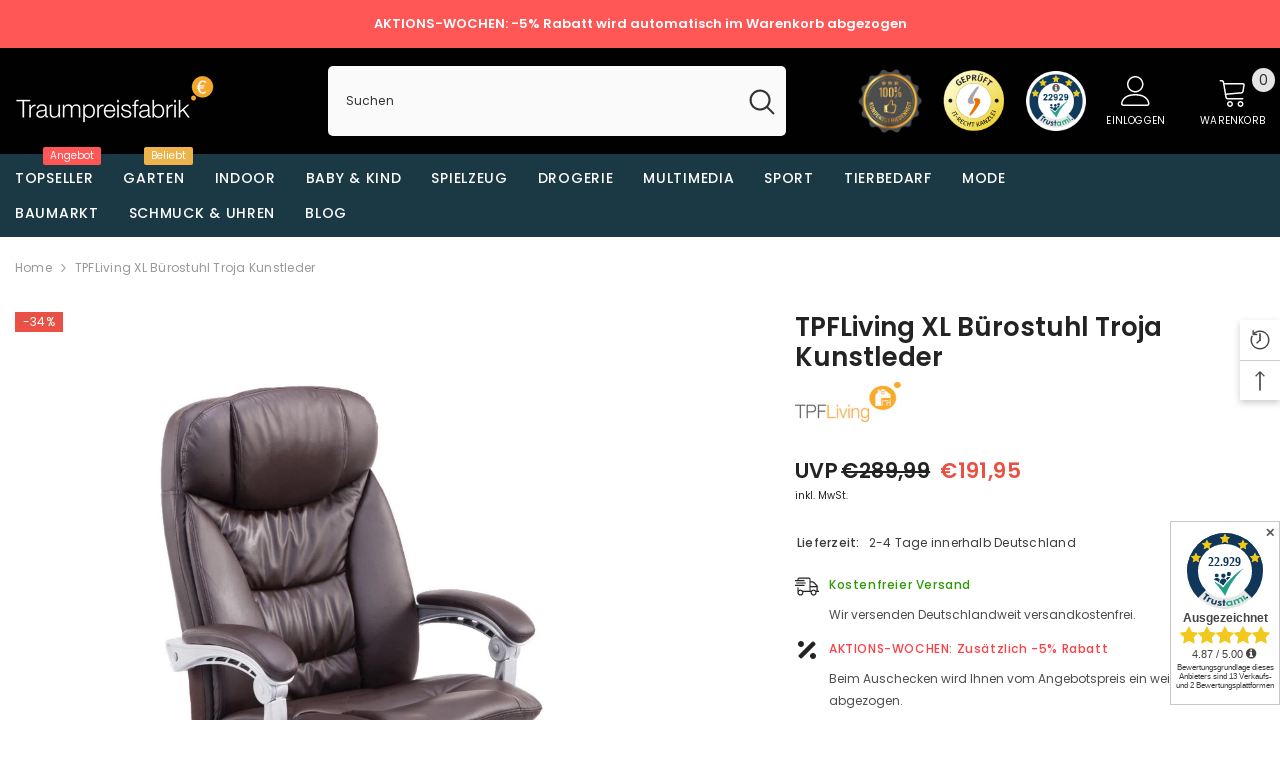

--- FILE ---
content_type: text/html; charset=utf-8
request_url: https://www.traumpreisfabrik.de/products/tpfliving-xl-burostuhl-troja-kunstleder?variant=46628603003220&section_id=template--18519540859220__main
body_size: 15951
content:
<div id="shopify-section-template--18519540859220__main" class="shopify-section"><link href="//www.traumpreisfabrik.de/cdn/shop/t/4/assets/component-product.css?v=115210042373411107091680815906" rel="stylesheet" type="text/css" media="all" />
<link href="//www.traumpreisfabrik.de/cdn/shop/t/4/assets/component-review.css?v=100129706126506303331680815907" rel="stylesheet" type="text/css" media="all" />
<link href="//www.traumpreisfabrik.de/cdn/shop/t/4/assets/component-price.css?v=139205013722916111901680815906" rel="stylesheet" type="text/css" media="all" />
<link href="//www.traumpreisfabrik.de/cdn/shop/t/4/assets/component-badge.css?v=20633729062276667811680815905" rel="stylesheet" type="text/css" media="all" />
<link href="//www.traumpreisfabrik.de/cdn/shop/t/4/assets/component-rte.css?v=74468535300400368301680815907" rel="stylesheet" type="text/css" media="all" />
<link href="//www.traumpreisfabrik.de/cdn/shop/t/4/assets/component-share.css?v=151802252019812543761680815907" rel="stylesheet" type="text/css" media="all" />
<link href="//www.traumpreisfabrik.de/cdn/shop/t/4/assets/component-tab.css?v=57604492746316682781680815907" rel="stylesheet" type="text/css" media="all" />
<link href="//www.traumpreisfabrik.de/cdn/shop/t/4/assets/component-product-form.css?v=78655431092073622881680815906" rel="stylesheet" type="text/css" media="all" />
<link href="//www.traumpreisfabrik.de/cdn/shop/t/4/assets/component-grid.css?v=156298940714121373541680815906" rel="stylesheet" type="text/css" media="all" />




    <style type="text/css">
    #ProductSection-template--18519540859220__main .productView-thumbnail .productView-thumbnail-link:after{
        padding-bottom: 148%;
    }

    #ProductSection-template--18519540859220__main .cursor-wrapper .counter {
        color: #191919;
    }

    #ProductSection-template--18519540859220__main .cursor-wrapper .counter #count-image:before {
        background-color: #191919;
    }

    #ProductSection-template--18519540859220__main .custom-cursor__inner .arrow:before,
    #ProductSection-template--18519540859220__main .custom-cursor__inner .arrow:after {
        background-color: #000000;
    }

    #ProductSection-template--18519540859220__main .tabs-contents .toggleLink,
    #ProductSection-template--18519540859220__main .tabs .tab .tab-title {
        font-size: 18px;
        font-weight: 600;
        text-transform: none;
        padding-top: 15px;
        padding-bottom: 15px;
    }

    

    

    @media (max-width: 550px) {
        #ProductSection-template--18519540859220__main .tabs-contents .toggleLink,
        #ProductSection-template--18519540859220__main .tabs .tab .tab-title {
            font-size: 16px;
        }
    }

    @media (max-width: 767px) {
        #ProductSection-template--18519540859220__main {
            padding-top: 0px;
            padding-bottom: 0px;
        }
    }

    @media (min-width: 1025px) {
        
    }

    @media (min-width: 768px) and (max-width: 1199px) {
        #ProductSection-template--18519540859220__main {
            padding-top: 0px;
            padding-bottom: 0px;
        }
    }

    @media (min-width: 1200px) {
        #ProductSection-template--18519540859220__main {
            padding-top: 0px;
            padding-bottom: 0px;
        }
    }
</style>
<script>
    window.product_inven_array_8411956511060 = {
        
            '46628602937684': '0',
        
            '46628602970452': '0',
        
            '46628603003220': '2',
        
            '46628603035988': '0',
        
            '46628603068756': '69',
        
            '46628603101524': '0',
        
            '46628603134292': '2',
        
    };

    window.selling_array_8411956511060 = {
        
            '46628602937684': 'deny',
        
            '46628602970452': 'deny',
        
            '46628603003220': 'deny',
        
            '46628603035988': 'deny',
        
            '46628603068756': 'deny',
        
            '46628603101524': 'deny',
        
            '46628603134292': 'deny',
        
    };

    window.subtotal = {
        show: true,
        style: 1,
        text: `Kasse - [value]`
    };
  
    window.variant_image_group = true;
  
</script><link rel="stylesheet" href="//www.traumpreisfabrik.de/cdn/shop/t/4/assets/component-fancybox.css?v=162524859697928915511680815906" media="print" onload="this.media='all'">
    <noscript><link href="//www.traumpreisfabrik.de/cdn/shop/t/4/assets/component-fancybox.css?v=162524859697928915511680815906" rel="stylesheet" type="text/css" media="all" /></noscript><div class="product-details product-default" data-section-id="template--18519540859220__main" data-section-type="product" id="ProductSection-template--18519540859220__main" data-has-combo="false" data-image-opo>
    
<div class="productView-moreItem moreItem-breadcrumb "
            style="--spacing-top: 10px;
            --spacing-bottom: 20px;
            --spacing-top-mb: 0px;
            --spacing-bottom-mb: 0px;
            --breadcrumb-bg:rgba(0,0,0,0);
            --breadcrumb-mb-bg: #f6f6f6;
            "
        >
            
                <div class="breadcrumb-bg">
            
                <div class="container">
                    

<link href="//www.traumpreisfabrik.de/cdn/shop/t/4/assets/component-breadcrumb.css?v=103005064124491561301680815905" rel="stylesheet" type="text/css" media="all" /><breadcrumb-component class="breadcrumb-container style--line_clamp_1">
        <nav class="breadcrumb breadcrumb-left" role="navigation" aria-label="breadcrumbs">
        <a class="link home-link" href="/">Home</a><span class="separate" aria-hidden="true">
                    <svg xmlns="http://www.w3.org/2000/svg" viewBox="0 0 24 24"><path d="M 7.75 1.34375 L 6.25 2.65625 L 14.65625 12 L 6.25 21.34375 L 7.75 22.65625 L 16.75 12.65625 L 17.34375 12 L 16.75 11.34375 Z"></path></svg>
                </span>
                <span>TPFLiving XL Bürostuhl Troja Kunstleder</span><span class="observe-element" style="width: 1px; height: 1px; background: transparent; display: inline-block; flex-shrink: 0;"></span>
        </nav>
    </breadcrumb-component>

    <script type="text/javascript">
        class BreadcrumbComponent extends HTMLElement {
            constructor() {
                super();
            }

            connectedCallback() {
                this.firstLink = this.querySelector('.link.home-link')
                this.lastLink = this.querySelector('.observe-element')

                this.classList.add('initialized');

                this.initObservers();
            }

            static createHandler(position = 'first', breadcrumb = null) {
                const handler = (entries, observer) => {
                    entries.forEach(entry => {
                        if (breadcrumb == null) return observer.disconnect();

                        if (entry.isIntersecting ) {
                            breadcrumb.classList.add(`disable-${position}`);
                        } else {
                            breadcrumb.classList.remove(`disable-${position}`);
                        }
                    })
                }

                return handler;
            }

            initObservers() {
                const scrollToFirstHandler = BreadcrumbComponent.createHandler('first', this);
                const scrollToLastHandler = BreadcrumbComponent.createHandler('last', this);
                
                this.scrollToFirstObserver = new IntersectionObserver(scrollToFirstHandler, { threshold: 1 });
                this.scrollToLastObserver = new IntersectionObserver(scrollToLastHandler, { threshold: 0.6 });

                this.scrollToFirstObserver.observe(this.firstLink);
                this.scrollToLastObserver.observe(this.lastLink);
            }
        }   

        window.addEventListener('load', () => {
            customElements.define('breadcrumb-component', BreadcrumbComponent);
        })
    </script>
                </div>
            
                </div>
            
        </div>
    
    <div class="container productView-container">
        <div class="productView halo-productView layout-3 positionMainImage--left productView-sticky" data-product-handle="tpfliving-xl-burostuhl-troja-kunstleder"><div class="productView-top">
                    <div class="halo-productView-left productView-images clearfix" data-image-gallery><div class="productView-images-wrapper" data-video-popup>
                            <div class="productView-image-wrapper"><div class="productView-badge badge-left halo-productBadges halo-productBadges--left date- date1-" data-new-badge-number=""><span class="badge sale-badge" aria-hidden="true">-34%</span></div>
<div class="productView-nav style-1 image-fit-contain" 
                                    data-image-gallery-main
                                    data-arrows-desk="false"
                                    data-arrows-mobi="true"
                                    data-counter-mobi="true"
                                    data-media-count="56"
                                ><div class="productView-image productView-image-square filter-tpfliving-xl-burostuhl-troja-kunstleder fit-contain" data-index="1">
                                                    <div class="productView-img-container product-single__media" data-media-id="43444784398676"
                                                        
                                                            
                                                                
                                                                    style="padding-bottom: 100%;"
                                                                
                                                            
                                                        
                                                    >
                                                        <div 
                                                            class="media" 
                                                             data-zoom-image="//www.traumpreisfabrik.de/cdn/shop/files/1483696467_f0ab57cf75.jpg?v=1686055082" 
                                                             data-fancybox="images" href="//www.traumpreisfabrik.de/cdn/shop/files/1483696467_f0ab57cf75.jpg?v=1686055082" 
                                                        >
                                                            <img id="product-featured-image-43444784398676"
                                                                srcset="//www.traumpreisfabrik.de/cdn/shop/files/1483696467_f0ab57cf75.jpg?v=1686055082"
                                                                src="//www.traumpreisfabrik.de/cdn/shop/files/1483696467_f0ab57cf75.jpg?v=1686055082"
                                                                alt="TPFLiving XL Bürostuhl Troja Kunstleder"
                                                                title="TPFLiving XL Bürostuhl Troja Kunstleder"
                                                                sizes="auto"
                                                                loading="lazy"
                                                                data-sizes="auto"
                                                                data-main-image
                                                                data-index="1"
                                                                data-cursor-image
                                                            />
                                                        </div>
                                                    </div>
                                                </div><div class="productView-image productView-image-square filter-tpfliving-xl-burostuhl-troja-kunstleder fit-contain" data-index="2">
                                                    <div class="productView-img-container product-single__media" data-media-id="43444784431444"
                                                        
                                                            
                                                                
                                                                    style="padding-bottom: 100%;"
                                                                
                                                            
                                                        
                                                    >
                                                        <div 
                                                            class="media" 
                                                             data-zoom-image="//www.traumpreisfabrik.de/cdn/shop/files/1483696468_2c89b175a8.jpg?v=1686055076" 
                                                             data-fancybox="images" href="//www.traumpreisfabrik.de/cdn/shop/files/1483696468_2c89b175a8.jpg?v=1686055076" 
                                                        >
                                                            <img id="product-featured-image-43444784431444"
                                                                srcset="//www.traumpreisfabrik.de/cdn/shop/files/1483696468_2c89b175a8.jpg?v=1686055076"
                                                                src="//www.traumpreisfabrik.de/cdn/shop/files/1483696468_2c89b175a8.jpg?v=1686055076"
                                                                alt="TPFLiving XL Bürostuhl Troja Kunstleder"
                                                                title="TPFLiving XL Bürostuhl Troja Kunstleder"
                                                                sizes="auto"
                                                                loading="lazy"
                                                                data-sizes="auto"
                                                                data-main-image
                                                                data-index="2"
                                                                data-cursor-image
                                                            />
                                                        </div>
                                                    </div>
                                                </div><div class="productView-image productView-image-square filter-tpfliving-xl-burostuhl-troja-kunstleder fit-contain" data-index="3">
                                                    <div class="productView-img-container product-single__media" data-media-id="43444784464212"
                                                        
                                                            
                                                                
                                                                    style="padding-bottom: 100%;"
                                                                
                                                            
                                                        
                                                    >
                                                        <div 
                                                            class="media" 
                                                             data-zoom-image="//www.traumpreisfabrik.de/cdn/shop/files/1483696476_a75409c0e7.jpg?v=1686055078" 
                                                             data-fancybox="images" href="//www.traumpreisfabrik.de/cdn/shop/files/1483696476_a75409c0e7.jpg?v=1686055078" 
                                                        >
                                                            <img id="product-featured-image-43444784464212"
                                                                srcset="//www.traumpreisfabrik.de/cdn/shop/files/1483696476_a75409c0e7.jpg?v=1686055078"
                                                                src="//www.traumpreisfabrik.de/cdn/shop/files/1483696476_a75409c0e7.jpg?v=1686055078"
                                                                alt="TPFLiving XL Bürostuhl Troja Kunstleder"
                                                                title="TPFLiving XL Bürostuhl Troja Kunstleder"
                                                                sizes="auto"
                                                                loading="lazy"
                                                                data-sizes="auto"
                                                                data-main-image
                                                                data-index="3"
                                                                data-cursor-image
                                                            />
                                                        </div>
                                                    </div>
                                                </div><div class="productView-image productView-image-square filter-tpfliving-xl-burostuhl-troja-kunstleder fit-contain" data-index="4">
                                                    <div class="productView-img-container product-single__media" data-media-id="43444784496980"
                                                        
                                                            
                                                                
                                                                    style="padding-bottom: 100%;"
                                                                
                                                            
                                                        
                                                    >
                                                        <div 
                                                            class="media" 
                                                             data-zoom-image="//www.traumpreisfabrik.de/cdn/shop/files/1483696477_4668dd7321.jpg?v=1686055084" 
                                                             data-fancybox="images" href="//www.traumpreisfabrik.de/cdn/shop/files/1483696477_4668dd7321.jpg?v=1686055084" 
                                                        >
                                                            <img id="product-featured-image-43444784496980"
                                                                srcset="//www.traumpreisfabrik.de/cdn/shop/files/1483696477_4668dd7321.jpg?v=1686055084"
                                                                src="//www.traumpreisfabrik.de/cdn/shop/files/1483696477_4668dd7321.jpg?v=1686055084"
                                                                alt="TPFLiving XL Bürostuhl Troja Kunstleder"
                                                                title="TPFLiving XL Bürostuhl Troja Kunstleder"
                                                                sizes="auto"
                                                                loading="lazy"
                                                                data-sizes="auto"
                                                                data-main-image
                                                                data-index="4"
                                                                data-cursor-image
                                                            />
                                                        </div>
                                                    </div>
                                                </div><div class="productView-image productView-image-square filter-tpfliving-xl-burostuhl-troja-kunstleder fit-contain" data-index="5">
                                                    <div class="productView-img-container product-single__media" data-media-id="43444784529748"
                                                        
                                                            
                                                                
                                                                    style="padding-bottom: 100%;"
                                                                
                                                            
                                                        
                                                    >
                                                        <div 
                                                            class="media" 
                                                             data-zoom-image="//www.traumpreisfabrik.de/cdn/shop/files/1483696499_c4fc52797e.jpg?v=1686055081" 
                                                             data-fancybox="images" href="//www.traumpreisfabrik.de/cdn/shop/files/1483696499_c4fc52797e.jpg?v=1686055081" 
                                                        >
                                                            <img id="product-featured-image-43444784529748"
                                                                srcset="//www.traumpreisfabrik.de/cdn/shop/files/1483696499_c4fc52797e.jpg?v=1686055081"
                                                                src="//www.traumpreisfabrik.de/cdn/shop/files/1483696499_c4fc52797e.jpg?v=1686055081"
                                                                alt="TPFLiving XL Bürostuhl Troja Kunstleder"
                                                                title="TPFLiving XL Bürostuhl Troja Kunstleder"
                                                                sizes="auto"
                                                                loading="lazy"
                                                                data-sizes="auto"
                                                                data-main-image
                                                                data-index="5"
                                                                data-cursor-image
                                                            />
                                                        </div>
                                                    </div>
                                                </div><div class="productView-image productView-image-square filter-tpfliving-xl-burostuhl-troja-kunstleder fit-contain" data-index="6">
                                                    <div class="productView-img-container product-single__media" data-media-id="43444784562516"
                                                        
                                                            
                                                                
                                                                    style="padding-bottom: 100%;"
                                                                
                                                            
                                                        
                                                    >
                                                        <div 
                                                            class="media" 
                                                             data-zoom-image="//www.traumpreisfabrik.de/cdn/shop/files/1483696500_b9336b5021.jpg?v=1686055078" 
                                                             data-fancybox="images" href="//www.traumpreisfabrik.de/cdn/shop/files/1483696500_b9336b5021.jpg?v=1686055078" 
                                                        >
                                                            <img id="product-featured-image-43444784562516"
                                                                srcset="//www.traumpreisfabrik.de/cdn/shop/files/1483696500_b9336b5021.jpg?v=1686055078"
                                                                src="//www.traumpreisfabrik.de/cdn/shop/files/1483696500_b9336b5021.jpg?v=1686055078"
                                                                alt="TPFLiving XL Bürostuhl Troja Kunstleder"
                                                                title="TPFLiving XL Bürostuhl Troja Kunstleder"
                                                                sizes="auto"
                                                                loading="lazy"
                                                                data-sizes="auto"
                                                                data-main-image
                                                                data-index="6"
                                                                data-cursor-image
                                                            />
                                                        </div>
                                                    </div>
                                                </div><div class="productView-image productView-image-square filter-tpfliving-xl-burostuhl-troja-kunstleder fit-contain" data-index="7">
                                                    <div class="productView-img-container product-single__media" data-media-id="43444784595284"
                                                        
                                                            
                                                                
                                                                    style="padding-bottom: 100%;"
                                                                
                                                            
                                                        
                                                    >
                                                        <div 
                                                            class="media" 
                                                             data-zoom-image="//www.traumpreisfabrik.de/cdn/shop/files/1483696543_d465f685a2.jpg?v=1686055079" 
                                                             data-fancybox="images" href="//www.traumpreisfabrik.de/cdn/shop/files/1483696543_d465f685a2.jpg?v=1686055079" 
                                                        >
                                                            <img id="product-featured-image-43444784595284"
                                                                srcset="//www.traumpreisfabrik.de/cdn/shop/files/1483696543_d465f685a2.jpg?v=1686055079"
                                                                src="//www.traumpreisfabrik.de/cdn/shop/files/1483696543_d465f685a2.jpg?v=1686055079"
                                                                alt="TPFLiving XL Bürostuhl Troja Kunstleder"
                                                                title="TPFLiving XL Bürostuhl Troja Kunstleder"
                                                                sizes="auto"
                                                                loading="lazy"
                                                                data-sizes="auto"
                                                                data-main-image
                                                                data-index="7"
                                                                data-cursor-image
                                                            />
                                                        </div>
                                                    </div>
                                                </div><div class="productView-image productView-image-square filter-tpfliving-xl-burostuhl-troja-kunstleder fit-contain" data-index="8">
                                                    <div class="productView-img-container product-single__media" data-media-id="43444784628052"
                                                        
                                                            
                                                                
                                                                    style="padding-bottom: 100%;"
                                                                
                                                            
                                                        
                                                    >
                                                        <div 
                                                            class="media" 
                                                             data-zoom-image="//www.traumpreisfabrik.de/cdn/shop/files/1483696544_d329368cd6.jpg?v=1686055079" 
                                                             data-fancybox="images" href="//www.traumpreisfabrik.de/cdn/shop/files/1483696544_d329368cd6.jpg?v=1686055079" 
                                                        >
                                                            <img id="product-featured-image-43444784628052"
                                                                srcset="//www.traumpreisfabrik.de/cdn/shop/files/1483696544_d329368cd6.jpg?v=1686055079"
                                                                src="//www.traumpreisfabrik.de/cdn/shop/files/1483696544_d329368cd6.jpg?v=1686055079"
                                                                alt="TPFLiving XL Bürostuhl Troja Kunstleder"
                                                                title="TPFLiving XL Bürostuhl Troja Kunstleder"
                                                                sizes="auto"
                                                                loading="lazy"
                                                                data-sizes="auto"
                                                                data-main-image
                                                                data-index="8"
                                                                data-cursor-image
                                                            />
                                                        </div>
                                                    </div>
                                                </div><div class="productView-image productView-image-square filter-tpfliving-xl-burostuhl-troja-kunstleder fit-contain" data-index="9">
                                                    <div class="productView-img-container product-single__media" data-media-id="43444784660820"
                                                        
                                                            
                                                                
                                                                    style="padding-bottom: 100%;"
                                                                
                                                            
                                                        
                                                    >
                                                        <div 
                                                            class="media" 
                                                             data-zoom-image="//www.traumpreisfabrik.de/cdn/shop/files/1483613584_e476f00b61.jpg?v=1686055085" 
                                                             data-fancybox="images" href="//www.traumpreisfabrik.de/cdn/shop/files/1483613584_e476f00b61.jpg?v=1686055085" 
                                                        >
                                                            <img id="product-featured-image-43444784660820"
                                                                srcset="//www.traumpreisfabrik.de/cdn/shop/files/1483613584_e476f00b61.jpg?v=1686055085"
                                                                src="//www.traumpreisfabrik.de/cdn/shop/files/1483613584_e476f00b61.jpg?v=1686055085"
                                                                alt="TPFLiving XL Bürostuhl Troja Kunstleder"
                                                                title="TPFLiving XL Bürostuhl Troja Kunstleder"
                                                                sizes="auto"
                                                                loading="lazy"
                                                                data-sizes="auto"
                                                                data-main-image
                                                                data-index="9"
                                                                data-cursor-image
                                                            />
                                                        </div>
                                                    </div>
                                                </div><div class="productView-image productView-image-square filter-tpfliving-xl-burostuhl-troja-kunstleder fit-contain" data-index="10">
                                                    <div class="productView-img-container product-single__media" data-media-id="43444784693588"
                                                        
                                                            
                                                                
                                                                    style="padding-bottom: 100%;"
                                                                
                                                            
                                                        
                                                    >
                                                        <div 
                                                            class="media" 
                                                             data-zoom-image="//www.traumpreisfabrik.de/cdn/shop/files/1483613585_5e5f1d12e7.jpg?v=1686055083" 
                                                             data-fancybox="images" href="//www.traumpreisfabrik.de/cdn/shop/files/1483613585_5e5f1d12e7.jpg?v=1686055083" 
                                                        >
                                                            <img id="product-featured-image-43444784693588"
                                                                srcset="//www.traumpreisfabrik.de/cdn/shop/files/1483613585_5e5f1d12e7.jpg?v=1686055083"
                                                                src="//www.traumpreisfabrik.de/cdn/shop/files/1483613585_5e5f1d12e7.jpg?v=1686055083"
                                                                alt="TPFLiving XL Bürostuhl Troja Kunstleder"
                                                                title="TPFLiving XL Bürostuhl Troja Kunstleder"
                                                                sizes="auto"
                                                                loading="lazy"
                                                                data-sizes="auto"
                                                                data-main-image
                                                                data-index="10"
                                                                data-cursor-image
                                                            />
                                                        </div>
                                                    </div>
                                                </div><div class="productView-image productView-image-square filter-tpfliving-xl-burostuhl-troja-kunstleder fit-contain" data-index="11">
                                                    <div class="productView-img-container product-single__media" data-media-id="43444784726356"
                                                        
                                                            
                                                                
                                                                    style="padding-bottom: 100%;"
                                                                
                                                            
                                                        
                                                    >
                                                        <div 
                                                            class="media" 
                                                             data-zoom-image="//www.traumpreisfabrik.de/cdn/shop/files/1483613590_f7ac70c1b1.jpg?v=1686055076" 
                                                             data-fancybox="images" href="//www.traumpreisfabrik.de/cdn/shop/files/1483613590_f7ac70c1b1.jpg?v=1686055076" 
                                                        >
                                                            <img id="product-featured-image-43444784726356"
                                                                srcset="//www.traumpreisfabrik.de/cdn/shop/files/1483613590_f7ac70c1b1.jpg?v=1686055076"
                                                                src="//www.traumpreisfabrik.de/cdn/shop/files/1483613590_f7ac70c1b1.jpg?v=1686055076"
                                                                alt="TPFLiving XL Bürostuhl Troja Kunstleder"
                                                                title="TPFLiving XL Bürostuhl Troja Kunstleder"
                                                                sizes="auto"
                                                                loading="lazy"
                                                                data-sizes="auto"
                                                                data-main-image
                                                                data-index="11"
                                                                data-cursor-image
                                                            />
                                                        </div>
                                                    </div>
                                                </div><div class="productView-image productView-image-square filter-tpfliving-xl-burostuhl-troja-kunstleder fit-contain" data-index="12">
                                                    <div class="productView-img-container product-single__media" data-media-id="43444784759124"
                                                        
                                                            
                                                                
                                                                    style="padding-bottom: 100%;"
                                                                
                                                            
                                                        
                                                    >
                                                        <div 
                                                            class="media" 
                                                             data-zoom-image="//www.traumpreisfabrik.de/cdn/shop/files/1483613591_706116dac7.jpg?v=1686055076" 
                                                             data-fancybox="images" href="//www.traumpreisfabrik.de/cdn/shop/files/1483613591_706116dac7.jpg?v=1686055076" 
                                                        >
                                                            <img id="product-featured-image-43444784759124"
                                                                srcset="//www.traumpreisfabrik.de/cdn/shop/files/1483613591_706116dac7.jpg?v=1686055076"
                                                                src="//www.traumpreisfabrik.de/cdn/shop/files/1483613591_706116dac7.jpg?v=1686055076"
                                                                alt="TPFLiving XL Bürostuhl Troja Kunstleder"
                                                                title="TPFLiving XL Bürostuhl Troja Kunstleder"
                                                                sizes="auto"
                                                                loading="lazy"
                                                                data-sizes="auto"
                                                                data-main-image
                                                                data-index="12"
                                                                data-cursor-image
                                                            />
                                                        </div>
                                                    </div>
                                                </div><div class="productView-image productView-image-square filter-tpfliving-xl-burostuhl-troja-kunstleder fit-contain" data-index="13">
                                                    <div class="productView-img-container product-single__media" data-media-id="43444784791892"
                                                        
                                                            
                                                                
                                                                    style="padding-bottom: 100%;"
                                                                
                                                            
                                                        
                                                    >
                                                        <div 
                                                            class="media" 
                                                             data-zoom-image="//www.traumpreisfabrik.de/cdn/shop/files/1483613601_2861714c0c.jpg?v=1686055080" 
                                                             data-fancybox="images" href="//www.traumpreisfabrik.de/cdn/shop/files/1483613601_2861714c0c.jpg?v=1686055080" 
                                                        >
                                                            <img id="product-featured-image-43444784791892"
                                                                srcset="//www.traumpreisfabrik.de/cdn/shop/files/1483613601_2861714c0c.jpg?v=1686055080"
                                                                src="//www.traumpreisfabrik.de/cdn/shop/files/1483613601_2861714c0c.jpg?v=1686055080"
                                                                alt="TPFLiving XL Bürostuhl Troja Kunstleder"
                                                                title="TPFLiving XL Bürostuhl Troja Kunstleder"
                                                                sizes="auto"
                                                                loading="lazy"
                                                                data-sizes="auto"
                                                                data-main-image
                                                                data-index="13"
                                                                data-cursor-image
                                                            />
                                                        </div>
                                                    </div>
                                                </div><div class="productView-image productView-image-square filter-tpfliving-xl-burostuhl-troja-kunstleder fit-contain" data-index="14">
                                                    <div class="productView-img-container product-single__media" data-media-id="43444784824660"
                                                        
                                                            
                                                                
                                                                    style="padding-bottom: 100%;"
                                                                
                                                            
                                                        
                                                    >
                                                        <div 
                                                            class="media" 
                                                             data-zoom-image="//www.traumpreisfabrik.de/cdn/shop/files/1483613602_0365feec74.jpg?v=1686055085" 
                                                             data-fancybox="images" href="//www.traumpreisfabrik.de/cdn/shop/files/1483613602_0365feec74.jpg?v=1686055085" 
                                                        >
                                                            <img id="product-featured-image-43444784824660"
                                                                srcset="//www.traumpreisfabrik.de/cdn/shop/files/1483613602_0365feec74.jpg?v=1686055085"
                                                                src="//www.traumpreisfabrik.de/cdn/shop/files/1483613602_0365feec74.jpg?v=1686055085"
                                                                alt="TPFLiving XL Bürostuhl Troja Kunstleder"
                                                                title="TPFLiving XL Bürostuhl Troja Kunstleder"
                                                                sizes="auto"
                                                                loading="lazy"
                                                                data-sizes="auto"
                                                                data-main-image
                                                                data-index="14"
                                                                data-cursor-image
                                                            />
                                                        </div>
                                                    </div>
                                                </div><div class="productView-image productView-image-square filter-tpfliving-xl-burostuhl-troja-kunstleder fit-contain" data-index="15">
                                                    <div class="productView-img-container product-single__media" data-media-id="43444784857428"
                                                        
                                                            
                                                                
                                                                    style="padding-bottom: 100%;"
                                                                
                                                            
                                                        
                                                    >
                                                        <div 
                                                            class="media" 
                                                             data-zoom-image="//www.traumpreisfabrik.de/cdn/shop/files/1483613611_c3bfbd9730.jpg?v=1686055081" 
                                                             data-fancybox="images" href="//www.traumpreisfabrik.de/cdn/shop/files/1483613611_c3bfbd9730.jpg?v=1686055081" 
                                                        >
                                                            <img id="product-featured-image-43444784857428"
                                                                srcset="//www.traumpreisfabrik.de/cdn/shop/files/1483613611_c3bfbd9730.jpg?v=1686055081"
                                                                src="//www.traumpreisfabrik.de/cdn/shop/files/1483613611_c3bfbd9730.jpg?v=1686055081"
                                                                alt="TPFLiving XL Bürostuhl Troja Kunstleder"
                                                                title="TPFLiving XL Bürostuhl Troja Kunstleder"
                                                                sizes="auto"
                                                                loading="lazy"
                                                                data-sizes="auto"
                                                                data-main-image
                                                                data-index="15"
                                                                data-cursor-image
                                                            />
                                                        </div>
                                                    </div>
                                                </div><div class="productView-image productView-image-square filter-tpfliving-xl-burostuhl-troja-kunstleder fit-contain" data-index="16">
                                                    <div class="productView-img-container product-single__media" data-media-id="43444784890196"
                                                        
                                                            
                                                                
                                                                    style="padding-bottom: 100%;"
                                                                
                                                            
                                                        
                                                    >
                                                        <div 
                                                            class="media" 
                                                             data-zoom-image="//www.traumpreisfabrik.de/cdn/shop/files/1483613612_f0f17d3559.jpg?v=1686055076" 
                                                             data-fancybox="images" href="//www.traumpreisfabrik.de/cdn/shop/files/1483613612_f0f17d3559.jpg?v=1686055076" 
                                                        >
                                                            <img id="product-featured-image-43444784890196"
                                                                srcset="//www.traumpreisfabrik.de/cdn/shop/files/1483613612_f0f17d3559.jpg?v=1686055076"
                                                                src="//www.traumpreisfabrik.de/cdn/shop/files/1483613612_f0f17d3559.jpg?v=1686055076"
                                                                alt="TPFLiving XL Bürostuhl Troja Kunstleder"
                                                                title="TPFLiving XL Bürostuhl Troja Kunstleder"
                                                                sizes="auto"
                                                                loading="lazy"
                                                                data-sizes="auto"
                                                                data-main-image
                                                                data-index="16"
                                                                data-cursor-image
                                                            />
                                                        </div>
                                                    </div>
                                                </div><div class="productView-image productView-image-square filter-tpfliving-xl-burostuhl-troja-kunstleder fit-contain" data-index="17">
                                                    <div class="productView-img-container product-single__media" data-media-id="43444784922964"
                                                        
                                                            
                                                                
                                                                    style="padding-bottom: 100%;"
                                                                
                                                            
                                                        
                                                    >
                                                        <div 
                                                            class="media" 
                                                             data-zoom-image="//www.traumpreisfabrik.de/cdn/shop/files/1483613528_c7c0c2962e.jpg?v=1686055076" 
                                                             data-fancybox="images" href="//www.traumpreisfabrik.de/cdn/shop/files/1483613528_c7c0c2962e.jpg?v=1686055076" 
                                                        >
                                                            <img id="product-featured-image-43444784922964"
                                                                srcset="//www.traumpreisfabrik.de/cdn/shop/files/1483613528_c7c0c2962e.jpg?v=1686055076"
                                                                src="//www.traumpreisfabrik.de/cdn/shop/files/1483613528_c7c0c2962e.jpg?v=1686055076"
                                                                alt="TPFLiving XL Bürostuhl Troja Kunstleder"
                                                                title="TPFLiving XL Bürostuhl Troja Kunstleder"
                                                                sizes="auto"
                                                                loading="lazy"
                                                                data-sizes="auto"
                                                                data-main-image
                                                                data-index="17"
                                                                data-cursor-image
                                                            />
                                                        </div>
                                                    </div>
                                                </div><div class="productView-image productView-image-square filter-tpfliving-xl-burostuhl-troja-kunstleder fit-contain" data-index="18">
                                                    <div class="productView-img-container product-single__media" data-media-id="43444784955732"
                                                        
                                                            
                                                                
                                                                    style="padding-bottom: 100%;"
                                                                
                                                            
                                                        
                                                    >
                                                        <div 
                                                            class="media" 
                                                             data-zoom-image="//www.traumpreisfabrik.de/cdn/shop/files/1483613529_2776df4420.jpg?v=1686055083" 
                                                             data-fancybox="images" href="//www.traumpreisfabrik.de/cdn/shop/files/1483613529_2776df4420.jpg?v=1686055083" 
                                                        >
                                                            <img id="product-featured-image-43444784955732"
                                                                srcset="//www.traumpreisfabrik.de/cdn/shop/files/1483613529_2776df4420.jpg?v=1686055083"
                                                                src="//www.traumpreisfabrik.de/cdn/shop/files/1483613529_2776df4420.jpg?v=1686055083"
                                                                alt="TPFLiving XL Bürostuhl Troja Kunstleder"
                                                                title="TPFLiving XL Bürostuhl Troja Kunstleder"
                                                                sizes="auto"
                                                                loading="lazy"
                                                                data-sizes="auto"
                                                                data-main-image
                                                                data-index="18"
                                                                data-cursor-image
                                                            />
                                                        </div>
                                                    </div>
                                                </div><div class="productView-image productView-image-square filter-tpfliving-xl-burostuhl-troja-kunstleder fit-contain" data-index="19">
                                                    <div class="productView-img-container product-single__media" data-media-id="43444784988500"
                                                        
                                                            
                                                                
                                                                    style="padding-bottom: 100%;"
                                                                
                                                            
                                                        
                                                    >
                                                        <div 
                                                            class="media" 
                                                             data-zoom-image="//www.traumpreisfabrik.de/cdn/shop/files/1483613537_9a4f420884.jpg?v=1686055077" 
                                                             data-fancybox="images" href="//www.traumpreisfabrik.de/cdn/shop/files/1483613537_9a4f420884.jpg?v=1686055077" 
                                                        >
                                                            <img id="product-featured-image-43444784988500"
                                                                srcset="//www.traumpreisfabrik.de/cdn/shop/files/1483613537_9a4f420884.jpg?v=1686055077"
                                                                src="//www.traumpreisfabrik.de/cdn/shop/files/1483613537_9a4f420884.jpg?v=1686055077"
                                                                alt="TPFLiving XL Bürostuhl Troja Kunstleder"
                                                                title="TPFLiving XL Bürostuhl Troja Kunstleder"
                                                                sizes="auto"
                                                                loading="lazy"
                                                                data-sizes="auto"
                                                                data-main-image
                                                                data-index="19"
                                                                data-cursor-image
                                                            />
                                                        </div>
                                                    </div>
                                                </div><div class="productView-image productView-image-square filter-tpfliving-xl-burostuhl-troja-kunstleder fit-contain" data-index="20">
                                                    <div class="productView-img-container product-single__media" data-media-id="43444785021268"
                                                        
                                                            
                                                                
                                                                    style="padding-bottom: 100%;"
                                                                
                                                            
                                                        
                                                    >
                                                        <div 
                                                            class="media" 
                                                             data-zoom-image="//www.traumpreisfabrik.de/cdn/shop/files/1483613538_d30d6f70ba.jpg?v=1686055077" 
                                                             data-fancybox="images" href="//www.traumpreisfabrik.de/cdn/shop/files/1483613538_d30d6f70ba.jpg?v=1686055077" 
                                                        >
                                                            <img id="product-featured-image-43444785021268"
                                                                srcset="//www.traumpreisfabrik.de/cdn/shop/files/1483613538_d30d6f70ba.jpg?v=1686055077"
                                                                src="//www.traumpreisfabrik.de/cdn/shop/files/1483613538_d30d6f70ba.jpg?v=1686055077"
                                                                alt="TPFLiving XL Bürostuhl Troja Kunstleder"
                                                                title="TPFLiving XL Bürostuhl Troja Kunstleder"
                                                                sizes="auto"
                                                                loading="lazy"
                                                                data-sizes="auto"
                                                                data-main-image
                                                                data-index="20"
                                                                data-cursor-image
                                                            />
                                                        </div>
                                                    </div>
                                                </div><div class="productView-image productView-image-square filter-tpfliving-xl-burostuhl-troja-kunstleder fit-contain" data-index="21">
                                                    <div class="productView-img-container product-single__media" data-media-id="43444785054036"
                                                        
                                                            
                                                                
                                                                    style="padding-bottom: 100%;"
                                                                
                                                            
                                                        
                                                    >
                                                        <div 
                                                            class="media" 
                                                             data-zoom-image="//www.traumpreisfabrik.de/cdn/shop/files/1483613550_35253c5bb8.jpg?v=1686055082" 
                                                             data-fancybox="images" href="//www.traumpreisfabrik.de/cdn/shop/files/1483613550_35253c5bb8.jpg?v=1686055082" 
                                                        >
                                                            <img id="product-featured-image-43444785054036"
                                                                srcset="//www.traumpreisfabrik.de/cdn/shop/files/1483613550_35253c5bb8.jpg?v=1686055082"
                                                                src="//www.traumpreisfabrik.de/cdn/shop/files/1483613550_35253c5bb8.jpg?v=1686055082"
                                                                alt="TPFLiving XL Bürostuhl Troja Kunstleder"
                                                                title="TPFLiving XL Bürostuhl Troja Kunstleder"
                                                                sizes="auto"
                                                                loading="lazy"
                                                                data-sizes="auto"
                                                                data-main-image
                                                                data-index="21"
                                                                data-cursor-image
                                                            />
                                                        </div>
                                                    </div>
                                                </div><div class="productView-image productView-image-square filter-tpfliving-xl-burostuhl-troja-kunstleder fit-contain" data-index="22">
                                                    <div class="productView-img-container product-single__media" data-media-id="43444785086804"
                                                        
                                                            
                                                                
                                                                    style="padding-bottom: 100%;"
                                                                
                                                            
                                                        
                                                    >
                                                        <div 
                                                            class="media" 
                                                             data-zoom-image="//www.traumpreisfabrik.de/cdn/shop/files/1483613551_213c3deb7a.jpg?v=1686055077" 
                                                             data-fancybox="images" href="//www.traumpreisfabrik.de/cdn/shop/files/1483613551_213c3deb7a.jpg?v=1686055077" 
                                                        >
                                                            <img id="product-featured-image-43444785086804"
                                                                srcset="//www.traumpreisfabrik.de/cdn/shop/files/1483613551_213c3deb7a.jpg?v=1686055077"
                                                                src="//www.traumpreisfabrik.de/cdn/shop/files/1483613551_213c3deb7a.jpg?v=1686055077"
                                                                alt="TPFLiving XL Bürostuhl Troja Kunstleder"
                                                                title="TPFLiving XL Bürostuhl Troja Kunstleder"
                                                                sizes="auto"
                                                                loading="lazy"
                                                                data-sizes="auto"
                                                                data-main-image
                                                                data-index="22"
                                                                data-cursor-image
                                                            />
                                                        </div>
                                                    </div>
                                                </div><div class="productView-image productView-image-square filter-tpfliving-xl-burostuhl-troja-kunstleder fit-contain" data-index="23">
                                                    <div class="productView-img-container product-single__media" data-media-id="43444785119572"
                                                        
                                                            
                                                                
                                                                    style="padding-bottom: 100%;"
                                                                
                                                            
                                                        
                                                    >
                                                        <div 
                                                            class="media" 
                                                             data-zoom-image="//www.traumpreisfabrik.de/cdn/shop/files/1483613569_bcd105ab87.jpg?v=1686055078" 
                                                             data-fancybox="images" href="//www.traumpreisfabrik.de/cdn/shop/files/1483613569_bcd105ab87.jpg?v=1686055078" 
                                                        >
                                                            <img id="product-featured-image-43444785119572"
                                                                srcset="//www.traumpreisfabrik.de/cdn/shop/files/1483613569_bcd105ab87.jpg?v=1686055078"
                                                                src="//www.traumpreisfabrik.de/cdn/shop/files/1483613569_bcd105ab87.jpg?v=1686055078"
                                                                alt="TPFLiving XL Bürostuhl Troja Kunstleder"
                                                                title="TPFLiving XL Bürostuhl Troja Kunstleder"
                                                                sizes="auto"
                                                                loading="lazy"
                                                                data-sizes="auto"
                                                                data-main-image
                                                                data-index="23"
                                                                data-cursor-image
                                                            />
                                                        </div>
                                                    </div>
                                                </div><div class="productView-image productView-image-square filter-tpfliving-xl-burostuhl-troja-kunstleder fit-contain" data-index="24">
                                                    <div class="productView-img-container product-single__media" data-media-id="43444785152340"
                                                        
                                                            
                                                                
                                                                    style="padding-bottom: 100%;"
                                                                
                                                            
                                                        
                                                    >
                                                        <div 
                                                            class="media" 
                                                             data-zoom-image="//www.traumpreisfabrik.de/cdn/shop/files/1483613570_f88f0e19b1.jpg?v=1686055078" 
                                                             data-fancybox="images" href="//www.traumpreisfabrik.de/cdn/shop/files/1483613570_f88f0e19b1.jpg?v=1686055078" 
                                                        >
                                                            <img id="product-featured-image-43444785152340"
                                                                srcset="//www.traumpreisfabrik.de/cdn/shop/files/1483613570_f88f0e19b1.jpg?v=1686055078"
                                                                src="//www.traumpreisfabrik.de/cdn/shop/files/1483613570_f88f0e19b1.jpg?v=1686055078"
                                                                alt="TPFLiving XL Bürostuhl Troja Kunstleder"
                                                                title="TPFLiving XL Bürostuhl Troja Kunstleder"
                                                                sizes="auto"
                                                                loading="lazy"
                                                                data-sizes="auto"
                                                                data-main-image
                                                                data-index="24"
                                                                data-cursor-image
                                                            />
                                                        </div>
                                                    </div>
                                                </div><div class="productView-image productView-image-square filter-tpfliving-xl-burostuhl-troja-kunstleder fit-contain" data-index="25">
                                                    <div class="productView-img-container product-single__media" data-media-id="43444785185108"
                                                        
                                                            
                                                                
                                                                    style="padding-bottom: 100%;"
                                                                
                                                            
                                                        
                                                    >
                                                        <div 
                                                            class="media" 
                                                             data-zoom-image="//www.traumpreisfabrik.de/cdn/shop/files/1483613468_ef40d92644.jpg?v=1686055077" 
                                                             data-fancybox="images" href="//www.traumpreisfabrik.de/cdn/shop/files/1483613468_ef40d92644.jpg?v=1686055077" 
                                                        >
                                                            <img id="product-featured-image-43444785185108"
                                                                srcset="//www.traumpreisfabrik.de/cdn/shop/files/1483613468_ef40d92644.jpg?v=1686055077"
                                                                src="//www.traumpreisfabrik.de/cdn/shop/files/1483613468_ef40d92644.jpg?v=1686055077"
                                                                alt="TPFLiving XL Bürostuhl Troja Kunstleder"
                                                                title="TPFLiving XL Bürostuhl Troja Kunstleder"
                                                                sizes="auto"
                                                                loading="lazy"
                                                                data-sizes="auto"
                                                                data-main-image
                                                                data-index="25"
                                                                data-cursor-image
                                                            />
                                                        </div>
                                                    </div>
                                                </div><div class="productView-image productView-image-square filter-tpfliving-xl-burostuhl-troja-kunstleder fit-contain" data-index="26">
                                                    <div class="productView-img-container product-single__media" data-media-id="43444785217876"
                                                        
                                                            
                                                                
                                                                    style="padding-bottom: 100%;"
                                                                
                                                            
                                                        
                                                    >
                                                        <div 
                                                            class="media" 
                                                             data-zoom-image="//www.traumpreisfabrik.de/cdn/shop/files/1483613469_9a75294036.jpg?v=1686055081" 
                                                             data-fancybox="images" href="//www.traumpreisfabrik.de/cdn/shop/files/1483613469_9a75294036.jpg?v=1686055081" 
                                                        >
                                                            <img id="product-featured-image-43444785217876"
                                                                srcset="//www.traumpreisfabrik.de/cdn/shop/files/1483613469_9a75294036.jpg?v=1686055081"
                                                                src="//www.traumpreisfabrik.de/cdn/shop/files/1483613469_9a75294036.jpg?v=1686055081"
                                                                alt="TPFLiving XL Bürostuhl Troja Kunstleder"
                                                                title="TPFLiving XL Bürostuhl Troja Kunstleder"
                                                                sizes="auto"
                                                                loading="lazy"
                                                                data-sizes="auto"
                                                                data-main-image
                                                                data-index="26"
                                                                data-cursor-image
                                                            />
                                                        </div>
                                                    </div>
                                                </div><div class="productView-image productView-image-square filter-tpfliving-xl-burostuhl-troja-kunstleder fit-contain" data-index="27">
                                                    <div class="productView-img-container product-single__media" data-media-id="43444785250644"
                                                        
                                                            
                                                                
                                                                    style="padding-bottom: 100%;"
                                                                
                                                            
                                                        
                                                    >
                                                        <div 
                                                            class="media" 
                                                             data-zoom-image="//www.traumpreisfabrik.de/cdn/shop/files/1483613476_be739462c3.jpg?v=1686055076" 
                                                             data-fancybox="images" href="//www.traumpreisfabrik.de/cdn/shop/files/1483613476_be739462c3.jpg?v=1686055076" 
                                                        >
                                                            <img id="product-featured-image-43444785250644"
                                                                srcset="//www.traumpreisfabrik.de/cdn/shop/files/1483613476_be739462c3.jpg?v=1686055076"
                                                                src="//www.traumpreisfabrik.de/cdn/shop/files/1483613476_be739462c3.jpg?v=1686055076"
                                                                alt="TPFLiving XL Bürostuhl Troja Kunstleder"
                                                                title="TPFLiving XL Bürostuhl Troja Kunstleder"
                                                                sizes="auto"
                                                                loading="lazy"
                                                                data-sizes="auto"
                                                                data-main-image
                                                                data-index="27"
                                                                data-cursor-image
                                                            />
                                                        </div>
                                                    </div>
                                                </div><div class="productView-image productView-image-square filter-tpfliving-xl-burostuhl-troja-kunstleder fit-contain" data-index="28">
                                                    <div class="productView-img-container product-single__media" data-media-id="43444785283412"
                                                        
                                                            
                                                                
                                                                    style="padding-bottom: 100%;"
                                                                
                                                            
                                                        
                                                    >
                                                        <div 
                                                            class="media" 
                                                             data-zoom-image="//www.traumpreisfabrik.de/cdn/shop/files/1483613477_9d1608b46c.jpg?v=1686055080" 
                                                             data-fancybox="images" href="//www.traumpreisfabrik.de/cdn/shop/files/1483613477_9d1608b46c.jpg?v=1686055080" 
                                                        >
                                                            <img id="product-featured-image-43444785283412"
                                                                srcset="//www.traumpreisfabrik.de/cdn/shop/files/1483613477_9d1608b46c.jpg?v=1686055080"
                                                                src="//www.traumpreisfabrik.de/cdn/shop/files/1483613477_9d1608b46c.jpg?v=1686055080"
                                                                alt="TPFLiving XL Bürostuhl Troja Kunstleder"
                                                                title="TPFLiving XL Bürostuhl Troja Kunstleder"
                                                                sizes="auto"
                                                                loading="lazy"
                                                                data-sizes="auto"
                                                                data-main-image
                                                                data-index="28"
                                                                data-cursor-image
                                                            />
                                                        </div>
                                                    </div>
                                                </div><div class="productView-image productView-image-square filter-tpfliving-xl-burostuhl-troja-kunstleder fit-contain" data-index="29">
                                                    <div class="productView-img-container product-single__media" data-media-id="43444785316180"
                                                        
                                                            
                                                                
                                                                    style="padding-bottom: 100%;"
                                                                
                                                            
                                                        
                                                    >
                                                        <div 
                                                            class="media" 
                                                             data-zoom-image="//www.traumpreisfabrik.de/cdn/shop/files/1483613490_d83929910d.jpg?v=1686055081" 
                                                             data-fancybox="images" href="//www.traumpreisfabrik.de/cdn/shop/files/1483613490_d83929910d.jpg?v=1686055081" 
                                                        >
                                                            <img id="product-featured-image-43444785316180"
                                                                srcset="//www.traumpreisfabrik.de/cdn/shop/files/1483613490_d83929910d.jpg?v=1686055081"
                                                                src="//www.traumpreisfabrik.de/cdn/shop/files/1483613490_d83929910d.jpg?v=1686055081"
                                                                alt="TPFLiving XL Bürostuhl Troja Kunstleder"
                                                                title="TPFLiving XL Bürostuhl Troja Kunstleder"
                                                                sizes="auto"
                                                                loading="lazy"
                                                                data-sizes="auto"
                                                                data-main-image
                                                                data-index="29"
                                                                data-cursor-image
                                                            />
                                                        </div>
                                                    </div>
                                                </div><div class="productView-image productView-image-square filter-tpfliving-xl-burostuhl-troja-kunstleder fit-contain" data-index="30">
                                                    <div class="productView-img-container product-single__media" data-media-id="43444785348948"
                                                        
                                                            
                                                                
                                                                    style="padding-bottom: 100%;"
                                                                
                                                            
                                                        
                                                    >
                                                        <div 
                                                            class="media" 
                                                             data-zoom-image="//www.traumpreisfabrik.de/cdn/shop/files/1483613491_f4f092b14a.jpg?v=1686055084" 
                                                             data-fancybox="images" href="//www.traumpreisfabrik.de/cdn/shop/files/1483613491_f4f092b14a.jpg?v=1686055084" 
                                                        >
                                                            <img id="product-featured-image-43444785348948"
                                                                srcset="//www.traumpreisfabrik.de/cdn/shop/files/1483613491_f4f092b14a.jpg?v=1686055084"
                                                                src="//www.traumpreisfabrik.de/cdn/shop/files/1483613491_f4f092b14a.jpg?v=1686055084"
                                                                alt="TPFLiving XL Bürostuhl Troja Kunstleder"
                                                                title="TPFLiving XL Bürostuhl Troja Kunstleder"
                                                                sizes="auto"
                                                                loading="lazy"
                                                                data-sizes="auto"
                                                                data-main-image
                                                                data-index="30"
                                                                data-cursor-image
                                                            />
                                                        </div>
                                                    </div>
                                                </div><div class="productView-image productView-image-square filter-tpfliving-xl-burostuhl-troja-kunstleder fit-contain" data-index="31">
                                                    <div class="productView-img-container product-single__media" data-media-id="43444785381716"
                                                        
                                                            
                                                                
                                                                    style="padding-bottom: 100%;"
                                                                
                                                            
                                                        
                                                    >
                                                        <div 
                                                            class="media" 
                                                             data-zoom-image="//www.traumpreisfabrik.de/cdn/shop/files/1483613521_17a4596700.jpg?v=1686055080" 
                                                             data-fancybox="images" href="//www.traumpreisfabrik.de/cdn/shop/files/1483613521_17a4596700.jpg?v=1686055080" 
                                                        >
                                                            <img id="product-featured-image-43444785381716"
                                                                srcset="//www.traumpreisfabrik.de/cdn/shop/files/1483613521_17a4596700.jpg?v=1686055080"
                                                                src="//www.traumpreisfabrik.de/cdn/shop/files/1483613521_17a4596700.jpg?v=1686055080"
                                                                alt="TPFLiving XL Bürostuhl Troja Kunstleder"
                                                                title="TPFLiving XL Bürostuhl Troja Kunstleder"
                                                                sizes="auto"
                                                                loading="lazy"
                                                                data-sizes="auto"
                                                                data-main-image
                                                                data-index="31"
                                                                data-cursor-image
                                                            />
                                                        </div>
                                                    </div>
                                                </div><div class="productView-image productView-image-square filter-tpfliving-xl-burostuhl-troja-kunstleder fit-contain" data-index="32">
                                                    <div class="productView-img-container product-single__media" data-media-id="43444785414484"
                                                        
                                                            
                                                                
                                                                    style="padding-bottom: 100%;"
                                                                
                                                            
                                                        
                                                    >
                                                        <div 
                                                            class="media" 
                                                             data-zoom-image="//www.traumpreisfabrik.de/cdn/shop/files/1483613522_ddeb84133a.jpg?v=1686055083" 
                                                             data-fancybox="images" href="//www.traumpreisfabrik.de/cdn/shop/files/1483613522_ddeb84133a.jpg?v=1686055083" 
                                                        >
                                                            <img id="product-featured-image-43444785414484"
                                                                srcset="//www.traumpreisfabrik.de/cdn/shop/files/1483613522_ddeb84133a.jpg?v=1686055083"
                                                                src="//www.traumpreisfabrik.de/cdn/shop/files/1483613522_ddeb84133a.jpg?v=1686055083"
                                                                alt="TPFLiving XL Bürostuhl Troja Kunstleder"
                                                                title="TPFLiving XL Bürostuhl Troja Kunstleder"
                                                                sizes="auto"
                                                                loading="lazy"
                                                                data-sizes="auto"
                                                                data-main-image
                                                                data-index="32"
                                                                data-cursor-image
                                                            />
                                                        </div>
                                                    </div>
                                                </div><div class="productView-image productView-image-square filter-tpfliving-xl-burostuhl-troja-kunstleder fit-contain" data-index="33">
                                                    <div class="productView-img-container product-single__media" data-media-id="43444785447252"
                                                        
                                                            
                                                                
                                                                    style="padding-bottom: 100%;"
                                                                
                                                            
                                                        
                                                    >
                                                        <div 
                                                            class="media" 
                                                             data-zoom-image="//www.traumpreisfabrik.de/cdn/shop/files/1483696173_a76de499a4.jpg?v=1686055082" 
                                                             data-fancybox="images" href="//www.traumpreisfabrik.de/cdn/shop/files/1483696173_a76de499a4.jpg?v=1686055082" 
                                                        >
                                                            <img id="product-featured-image-43444785447252"
                                                                srcset="//www.traumpreisfabrik.de/cdn/shop/files/1483696173_a76de499a4.jpg?v=1686055082"
                                                                src="//www.traumpreisfabrik.de/cdn/shop/files/1483696173_a76de499a4.jpg?v=1686055082"
                                                                alt="TPFLiving XL Bürostuhl Troja Kunstleder"
                                                                title="TPFLiving XL Bürostuhl Troja Kunstleder"
                                                                sizes="auto"
                                                                loading="lazy"
                                                                data-sizes="auto"
                                                                data-main-image
                                                                data-index="33"
                                                                data-cursor-image
                                                            />
                                                        </div>
                                                    </div>
                                                </div><div class="productView-image productView-image-square filter-tpfliving-xl-burostuhl-troja-kunstleder fit-contain" data-index="34">
                                                    <div class="productView-img-container product-single__media" data-media-id="43444785480020"
                                                        
                                                            
                                                                
                                                                    style="padding-bottom: 100%;"
                                                                
                                                            
                                                        
                                                    >
                                                        <div 
                                                            class="media" 
                                                             data-zoom-image="//www.traumpreisfabrik.de/cdn/shop/files/1483696174_fae244fa92.jpg?v=1686055076" 
                                                             data-fancybox="images" href="//www.traumpreisfabrik.de/cdn/shop/files/1483696174_fae244fa92.jpg?v=1686055076" 
                                                        >
                                                            <img id="product-featured-image-43444785480020"
                                                                srcset="//www.traumpreisfabrik.de/cdn/shop/files/1483696174_fae244fa92.jpg?v=1686055076"
                                                                src="//www.traumpreisfabrik.de/cdn/shop/files/1483696174_fae244fa92.jpg?v=1686055076"
                                                                alt="TPFLiving XL Bürostuhl Troja Kunstleder"
                                                                title="TPFLiving XL Bürostuhl Troja Kunstleder"
                                                                sizes="auto"
                                                                loading="lazy"
                                                                data-sizes="auto"
                                                                data-main-image
                                                                data-index="34"
                                                                data-cursor-image
                                                            />
                                                        </div>
                                                    </div>
                                                </div><div class="productView-image productView-image-square filter-tpfliving-xl-burostuhl-troja-kunstleder fit-contain" data-index="35">
                                                    <div class="productView-img-container product-single__media" data-media-id="43444785512788"
                                                        
                                                            
                                                                
                                                                    style="padding-bottom: 100%;"
                                                                
                                                            
                                                        
                                                    >
                                                        <div 
                                                            class="media" 
                                                             data-zoom-image="//www.traumpreisfabrik.de/cdn/shop/files/1483696186_08e4ab8267.jpg?v=1686055080" 
                                                             data-fancybox="images" href="//www.traumpreisfabrik.de/cdn/shop/files/1483696186_08e4ab8267.jpg?v=1686055080" 
                                                        >
                                                            <img id="product-featured-image-43444785512788"
                                                                srcset="//www.traumpreisfabrik.de/cdn/shop/files/1483696186_08e4ab8267.jpg?v=1686055080"
                                                                src="//www.traumpreisfabrik.de/cdn/shop/files/1483696186_08e4ab8267.jpg?v=1686055080"
                                                                alt="TPFLiving XL Bürostuhl Troja Kunstleder"
                                                                title="TPFLiving XL Bürostuhl Troja Kunstleder"
                                                                sizes="auto"
                                                                loading="lazy"
                                                                data-sizes="auto"
                                                                data-main-image
                                                                data-index="35"
                                                                data-cursor-image
                                                            />
                                                        </div>
                                                    </div>
                                                </div><div class="productView-image productView-image-square filter-tpfliving-xl-burostuhl-troja-kunstleder fit-contain" data-index="36">
                                                    <div class="productView-img-container product-single__media" data-media-id="43444785545556"
                                                        
                                                            
                                                                
                                                                    style="padding-bottom: 100%;"
                                                                
                                                            
                                                        
                                                    >
                                                        <div 
                                                            class="media" 
                                                             data-zoom-image="//www.traumpreisfabrik.de/cdn/shop/files/1483696187_7d2c2f35d4.jpg?v=1686055079" 
                                                             data-fancybox="images" href="//www.traumpreisfabrik.de/cdn/shop/files/1483696187_7d2c2f35d4.jpg?v=1686055079" 
                                                        >
                                                            <img id="product-featured-image-43444785545556"
                                                                srcset="//www.traumpreisfabrik.de/cdn/shop/files/1483696187_7d2c2f35d4.jpg?v=1686055079"
                                                                src="//www.traumpreisfabrik.de/cdn/shop/files/1483696187_7d2c2f35d4.jpg?v=1686055079"
                                                                alt="TPFLiving XL Bürostuhl Troja Kunstleder"
                                                                title="TPFLiving XL Bürostuhl Troja Kunstleder"
                                                                sizes="auto"
                                                                loading="lazy"
                                                                data-sizes="auto"
                                                                data-main-image
                                                                data-index="36"
                                                                data-cursor-image
                                                            />
                                                        </div>
                                                    </div>
                                                </div><div class="productView-image productView-image-square filter-tpfliving-xl-burostuhl-troja-kunstleder fit-contain" data-index="37">
                                                    <div class="productView-img-container product-single__media" data-media-id="43444785578324"
                                                        
                                                            
                                                                
                                                                    style="padding-bottom: 100%;"
                                                                
                                                            
                                                        
                                                    >
                                                        <div 
                                                            class="media" 
                                                             data-zoom-image="//www.traumpreisfabrik.de/cdn/shop/files/1483696290_f3a95275f0.jpg?v=1686055077" 
                                                             data-fancybox="images" href="//www.traumpreisfabrik.de/cdn/shop/files/1483696290_f3a95275f0.jpg?v=1686055077" 
                                                        >
                                                            <img id="product-featured-image-43444785578324"
                                                                srcset="//www.traumpreisfabrik.de/cdn/shop/files/1483696290_f3a95275f0.jpg?v=1686055077"
                                                                src="//www.traumpreisfabrik.de/cdn/shop/files/1483696290_f3a95275f0.jpg?v=1686055077"
                                                                alt="TPFLiving XL Bürostuhl Troja Kunstleder"
                                                                title="TPFLiving XL Bürostuhl Troja Kunstleder"
                                                                sizes="auto"
                                                                loading="lazy"
                                                                data-sizes="auto"
                                                                data-main-image
                                                                data-index="37"
                                                                data-cursor-image
                                                            />
                                                        </div>
                                                    </div>
                                                </div><div class="productView-image productView-image-square filter-tpfliving-xl-burostuhl-troja-kunstleder fit-contain" data-index="38">
                                                    <div class="productView-img-container product-single__media" data-media-id="43444785611092"
                                                        
                                                            
                                                                
                                                                    style="padding-bottom: 100%;"
                                                                
                                                            
                                                        
                                                    >
                                                        <div 
                                                            class="media" 
                                                             data-zoom-image="//www.traumpreisfabrik.de/cdn/shop/files/1483696291_218d537167.jpg?v=1686055076" 
                                                             data-fancybox="images" href="//www.traumpreisfabrik.de/cdn/shop/files/1483696291_218d537167.jpg?v=1686055076" 
                                                        >
                                                            <img id="product-featured-image-43444785611092"
                                                                srcset="//www.traumpreisfabrik.de/cdn/shop/files/1483696291_218d537167.jpg?v=1686055076"
                                                                src="//www.traumpreisfabrik.de/cdn/shop/files/1483696291_218d537167.jpg?v=1686055076"
                                                                alt="TPFLiving XL Bürostuhl Troja Kunstleder"
                                                                title="TPFLiving XL Bürostuhl Troja Kunstleder"
                                                                sizes="auto"
                                                                loading="lazy"
                                                                data-sizes="auto"
                                                                data-main-image
                                                                data-index="38"
                                                                data-cursor-image
                                                            />
                                                        </div>
                                                    </div>
                                                </div><div class="productView-image productView-image-square filter-tpfliving-xl-burostuhl-troja-kunstleder fit-contain" data-index="39">
                                                    <div class="productView-img-container product-single__media" data-media-id="43444785643860"
                                                        
                                                            
                                                                
                                                                    style="padding-bottom: 100%;"
                                                                
                                                            
                                                        
                                                    >
                                                        <div 
                                                            class="media" 
                                                             data-zoom-image="//www.traumpreisfabrik.de/cdn/shop/files/1483696459_bbd2b048f0.jpg?v=1686055084" 
                                                             data-fancybox="images" href="//www.traumpreisfabrik.de/cdn/shop/files/1483696459_bbd2b048f0.jpg?v=1686055084" 
                                                        >
                                                            <img id="product-featured-image-43444785643860"
                                                                srcset="//www.traumpreisfabrik.de/cdn/shop/files/1483696459_bbd2b048f0.jpg?v=1686055084"
                                                                src="//www.traumpreisfabrik.de/cdn/shop/files/1483696459_bbd2b048f0.jpg?v=1686055084"
                                                                alt="TPFLiving XL Bürostuhl Troja Kunstleder"
                                                                title="TPFLiving XL Bürostuhl Troja Kunstleder"
                                                                sizes="auto"
                                                                loading="lazy"
                                                                data-sizes="auto"
                                                                data-main-image
                                                                data-index="39"
                                                                data-cursor-image
                                                            />
                                                        </div>
                                                    </div>
                                                </div><div class="productView-image productView-image-square filter-tpfliving-xl-burostuhl-troja-kunstleder fit-contain" data-index="40">
                                                    <div class="productView-img-container product-single__media" data-media-id="43444785676628"
                                                        
                                                            
                                                                
                                                                    style="padding-bottom: 100%;"
                                                                
                                                            
                                                        
                                                    >
                                                        <div 
                                                            class="media" 
                                                             data-zoom-image="//www.traumpreisfabrik.de/cdn/shop/files/1483696460_800797c017.jpg?v=1686055078" 
                                                             data-fancybox="images" href="//www.traumpreisfabrik.de/cdn/shop/files/1483696460_800797c017.jpg?v=1686055078" 
                                                        >
                                                            <img id="product-featured-image-43444785676628"
                                                                srcset="//www.traumpreisfabrik.de/cdn/shop/files/1483696460_800797c017.jpg?v=1686055078"
                                                                src="//www.traumpreisfabrik.de/cdn/shop/files/1483696460_800797c017.jpg?v=1686055078"
                                                                alt="TPFLiving XL Bürostuhl Troja Kunstleder"
                                                                title="TPFLiving XL Bürostuhl Troja Kunstleder"
                                                                sizes="auto"
                                                                loading="lazy"
                                                                data-sizes="auto"
                                                                data-main-image
                                                                data-index="40"
                                                                data-cursor-image
                                                            />
                                                        </div>
                                                    </div>
                                                </div><div class="productView-image productView-image-square filter-tpfliving-xl-burostuhl-troja-kunstleder fit-contain" data-index="41">
                                                    <div class="productView-img-container product-single__media" data-media-id="43444785709396"
                                                        
                                                            
                                                                
                                                                    style="padding-bottom: 100%;"
                                                                
                                                            
                                                        
                                                    >
                                                        <div 
                                                            class="media" 
                                                             data-zoom-image="//www.traumpreisfabrik.de/cdn/shop/files/1487937108_1761445008.jpg?v=1686055086" 
                                                             data-fancybox="images" href="//www.traumpreisfabrik.de/cdn/shop/files/1487937108_1761445008.jpg?v=1686055086" 
                                                        >
                                                            <img id="product-featured-image-43444785709396"
                                                                srcset="//www.traumpreisfabrik.de/cdn/shop/files/1487937108_1761445008.jpg?v=1686055086"
                                                                src="//www.traumpreisfabrik.de/cdn/shop/files/1487937108_1761445008.jpg?v=1686055086"
                                                                alt="TPFLiving XL Bürostuhl Troja Kunstleder"
                                                                title="TPFLiving XL Bürostuhl Troja Kunstleder"
                                                                sizes="auto"
                                                                loading="lazy"
                                                                data-sizes="auto"
                                                                data-main-image
                                                                data-index="41"
                                                                data-cursor-image
                                                            />
                                                        </div>
                                                    </div>
                                                </div><div class="productView-image productView-image-square filter-tpfliving-xl-burostuhl-troja-kunstleder fit-contain" data-index="42">
                                                    <div class="productView-img-container product-single__media" data-media-id="43444785742164"
                                                        
                                                            
                                                                
                                                                    style="padding-bottom: 100%;"
                                                                
                                                            
                                                        
                                                    >
                                                        <div 
                                                            class="media" 
                                                             data-zoom-image="//www.traumpreisfabrik.de/cdn/shop/files/1483613413_c1117c4514.jpg?v=1686055076" 
                                                             data-fancybox="images" href="//www.traumpreisfabrik.de/cdn/shop/files/1483613413_c1117c4514.jpg?v=1686055076" 
                                                        >
                                                            <img id="product-featured-image-43444785742164"
                                                                srcset="//www.traumpreisfabrik.de/cdn/shop/files/1483613413_c1117c4514.jpg?v=1686055076"
                                                                src="//www.traumpreisfabrik.de/cdn/shop/files/1483613413_c1117c4514.jpg?v=1686055076"
                                                                alt="TPFLiving XL Bürostuhl Troja Kunstleder"
                                                                title="TPFLiving XL Bürostuhl Troja Kunstleder"
                                                                sizes="auto"
                                                                loading="lazy"
                                                                data-sizes="auto"
                                                                data-main-image
                                                                data-index="42"
                                                                data-cursor-image
                                                            />
                                                        </div>
                                                    </div>
                                                </div><div class="productView-image productView-image-square filter-tpfliving-xl-burostuhl-troja-kunstleder fit-contain" data-index="43">
                                                    <div class="productView-img-container product-single__media" data-media-id="43444785774932"
                                                        
                                                            
                                                                
                                                                    style="padding-bottom: 100%;"
                                                                
                                                            
                                                        
                                                    >
                                                        <div 
                                                            class="media" 
                                                             data-zoom-image="//www.traumpreisfabrik.de/cdn/shop/files/1483613414_ccff458a5e.jpg?v=1686055079" 
                                                             data-fancybox="images" href="//www.traumpreisfabrik.de/cdn/shop/files/1483613414_ccff458a5e.jpg?v=1686055079" 
                                                        >
                                                            <img id="product-featured-image-43444785774932"
                                                                srcset="//www.traumpreisfabrik.de/cdn/shop/files/1483613414_ccff458a5e.jpg?v=1686055079"
                                                                src="//www.traumpreisfabrik.de/cdn/shop/files/1483613414_ccff458a5e.jpg?v=1686055079"
                                                                alt="TPFLiving XL Bürostuhl Troja Kunstleder"
                                                                title="TPFLiving XL Bürostuhl Troja Kunstleder"
                                                                sizes="auto"
                                                                loading="lazy"
                                                                data-sizes="auto"
                                                                data-main-image
                                                                data-index="43"
                                                                data-cursor-image
                                                            />
                                                        </div>
                                                    </div>
                                                </div><div class="productView-image productView-image-square filter-tpfliving-xl-burostuhl-troja-kunstleder fit-contain" data-index="44">
                                                    <div class="productView-img-container product-single__media" data-media-id="43444785807700"
                                                        
                                                            
                                                                
                                                                    style="padding-bottom: 100%;"
                                                                
                                                            
                                                        
                                                    >
                                                        <div 
                                                            class="media" 
                                                             data-zoom-image="//www.traumpreisfabrik.de/cdn/shop/files/1483613424_6340b02509.jpg?v=1686055078" 
                                                             data-fancybox="images" href="//www.traumpreisfabrik.de/cdn/shop/files/1483613424_6340b02509.jpg?v=1686055078" 
                                                        >
                                                            <img id="product-featured-image-43444785807700"
                                                                srcset="//www.traumpreisfabrik.de/cdn/shop/files/1483613424_6340b02509.jpg?v=1686055078"
                                                                src="//www.traumpreisfabrik.de/cdn/shop/files/1483613424_6340b02509.jpg?v=1686055078"
                                                                alt="TPFLiving XL Bürostuhl Troja Kunstleder"
                                                                title="TPFLiving XL Bürostuhl Troja Kunstleder"
                                                                sizes="auto"
                                                                loading="lazy"
                                                                data-sizes="auto"
                                                                data-main-image
                                                                data-index="44"
                                                                data-cursor-image
                                                            />
                                                        </div>
                                                    </div>
                                                </div><div class="productView-image productView-image-square filter-tpfliving-xl-burostuhl-troja-kunstleder fit-contain" data-index="45">
                                                    <div class="productView-img-container product-single__media" data-media-id="43444785840468"
                                                        
                                                            
                                                                
                                                                    style="padding-bottom: 100%;"
                                                                
                                                            
                                                        
                                                    >
                                                        <div 
                                                            class="media" 
                                                             data-zoom-image="//www.traumpreisfabrik.de/cdn/shop/files/1483613425_128158d6fd.jpg?v=1686055082" 
                                                             data-fancybox="images" href="//www.traumpreisfabrik.de/cdn/shop/files/1483613425_128158d6fd.jpg?v=1686055082" 
                                                        >
                                                            <img id="product-featured-image-43444785840468"
                                                                srcset="//www.traumpreisfabrik.de/cdn/shop/files/1483613425_128158d6fd.jpg?v=1686055082"
                                                                src="//www.traumpreisfabrik.de/cdn/shop/files/1483613425_128158d6fd.jpg?v=1686055082"
                                                                alt="TPFLiving XL Bürostuhl Troja Kunstleder"
                                                                title="TPFLiving XL Bürostuhl Troja Kunstleder"
                                                                sizes="auto"
                                                                loading="lazy"
                                                                data-sizes="auto"
                                                                data-main-image
                                                                data-index="45"
                                                                data-cursor-image
                                                            />
                                                        </div>
                                                    </div>
                                                </div><div class="productView-image productView-image-square filter-tpfliving-xl-burostuhl-troja-kunstleder fit-contain" data-index="46">
                                                    <div class="productView-img-container product-single__media" data-media-id="43444785873236"
                                                        
                                                            
                                                                
                                                                    style="padding-bottom: 100%;"
                                                                
                                                            
                                                        
                                                    >
                                                        <div 
                                                            class="media" 
                                                             data-zoom-image="//www.traumpreisfabrik.de/cdn/shop/files/1483613445_6886f809cc.jpg?v=1686055079" 
                                                             data-fancybox="images" href="//www.traumpreisfabrik.de/cdn/shop/files/1483613445_6886f809cc.jpg?v=1686055079" 
                                                        >
                                                            <img id="product-featured-image-43444785873236"
                                                                srcset="//www.traumpreisfabrik.de/cdn/shop/files/1483613445_6886f809cc.jpg?v=1686055079"
                                                                src="//www.traumpreisfabrik.de/cdn/shop/files/1483613445_6886f809cc.jpg?v=1686055079"
                                                                alt="TPFLiving XL Bürostuhl Troja Kunstleder"
                                                                title="TPFLiving XL Bürostuhl Troja Kunstleder"
                                                                sizes="auto"
                                                                loading="lazy"
                                                                data-sizes="auto"
                                                                data-main-image
                                                                data-index="46"
                                                                data-cursor-image
                                                            />
                                                        </div>
                                                    </div>
                                                </div><div class="productView-image productView-image-square filter-tpfliving-xl-burostuhl-troja-kunstleder fit-contain" data-index="47">
                                                    <div class="productView-img-container product-single__media" data-media-id="43444785906004"
                                                        
                                                            
                                                                
                                                                    style="padding-bottom: 100%;"
                                                                
                                                            
                                                        
                                                    >
                                                        <div 
                                                            class="media" 
                                                             data-zoom-image="//www.traumpreisfabrik.de/cdn/shop/files/1483613447_d24b344f5b.jpg?v=1686055083" 
                                                             data-fancybox="images" href="//www.traumpreisfabrik.de/cdn/shop/files/1483613447_d24b344f5b.jpg?v=1686055083" 
                                                        >
                                                            <img id="product-featured-image-43444785906004"
                                                                srcset="//www.traumpreisfabrik.de/cdn/shop/files/1483613447_d24b344f5b.jpg?v=1686055083"
                                                                src="//www.traumpreisfabrik.de/cdn/shop/files/1483613447_d24b344f5b.jpg?v=1686055083"
                                                                alt="TPFLiving XL Bürostuhl Troja Kunstleder"
                                                                title="TPFLiving XL Bürostuhl Troja Kunstleder"
                                                                sizes="auto"
                                                                loading="lazy"
                                                                data-sizes="auto"
                                                                data-main-image
                                                                data-index="47"
                                                                data-cursor-image
                                                            />
                                                        </div>
                                                    </div>
                                                </div><div class="productView-image productView-image-square filter-tpfliving-xl-burostuhl-troja-kunstleder fit-contain" data-index="48">
                                                    <div class="productView-img-container product-single__media" data-media-id="43444785938772"
                                                        
                                                            
                                                                
                                                                    style="padding-bottom: 100%;"
                                                                
                                                            
                                                        
                                                    >
                                                        <div 
                                                            class="media" 
                                                             data-zoom-image="//www.traumpreisfabrik.de/cdn/shop/files/1483613462_877a0631c7.jpg?v=1686055077" 
                                                             data-fancybox="images" href="//www.traumpreisfabrik.de/cdn/shop/files/1483613462_877a0631c7.jpg?v=1686055077" 
                                                        >
                                                            <img id="product-featured-image-43444785938772"
                                                                srcset="//www.traumpreisfabrik.de/cdn/shop/files/1483613462_877a0631c7.jpg?v=1686055077"
                                                                src="//www.traumpreisfabrik.de/cdn/shop/files/1483613462_877a0631c7.jpg?v=1686055077"
                                                                alt="TPFLiving XL Bürostuhl Troja Kunstleder"
                                                                title="TPFLiving XL Bürostuhl Troja Kunstleder"
                                                                sizes="auto"
                                                                loading="lazy"
                                                                data-sizes="auto"
                                                                data-main-image
                                                                data-index="48"
                                                                data-cursor-image
                                                            />
                                                        </div>
                                                    </div>
                                                </div><div class="productView-image productView-image-square filter-tpfliving-xl-burostuhl-troja-kunstleder fit-contain" data-index="49">
                                                    <div class="productView-img-container product-single__media" data-media-id="43444785971540"
                                                        
                                                            
                                                                
                                                                    style="padding-bottom: 100%;"
                                                                
                                                            
                                                        
                                                    >
                                                        <div 
                                                            class="media" 
                                                             data-zoom-image="//www.traumpreisfabrik.de/cdn/shop/files/1483613463_78e1ee0b3a.jpg?v=1686055085" 
                                                             data-fancybox="images" href="//www.traumpreisfabrik.de/cdn/shop/files/1483613463_78e1ee0b3a.jpg?v=1686055085" 
                                                        >
                                                            <img id="product-featured-image-43444785971540"
                                                                srcset="//www.traumpreisfabrik.de/cdn/shop/files/1483613463_78e1ee0b3a.jpg?v=1686055085"
                                                                src="//www.traumpreisfabrik.de/cdn/shop/files/1483613463_78e1ee0b3a.jpg?v=1686055085"
                                                                alt="TPFLiving XL Bürostuhl Troja Kunstleder"
                                                                title="TPFLiving XL Bürostuhl Troja Kunstleder"
                                                                sizes="auto"
                                                                loading="lazy"
                                                                data-sizes="auto"
                                                                data-main-image
                                                                data-index="49"
                                                                data-cursor-image
                                                            />
                                                        </div>
                                                    </div>
                                                </div><div class="productView-image productView-image-square filter-tpfliving-xl-burostuhl-troja-kunstleder fit-contain" data-index="50">
                                                    <div class="productView-img-container product-single__media" data-media-id="43444786004308"
                                                        
                                                            
                                                                
                                                                    style="padding-bottom: 100%;"
                                                                
                                                            
                                                        
                                                    >
                                                        <div 
                                                            class="media" 
                                                             data-zoom-image="//www.traumpreisfabrik.de/cdn/shop/files/1625465633_5f27f942a2.jpg?v=1686055076" 
                                                             data-fancybox="images" href="//www.traumpreisfabrik.de/cdn/shop/files/1625465633_5f27f942a2.jpg?v=1686055076" 
                                                        >
                                                            <img id="product-featured-image-43444786004308"
                                                                srcset="//www.traumpreisfabrik.de/cdn/shop/files/1625465633_5f27f942a2.jpg?v=1686055076"
                                                                src="//www.traumpreisfabrik.de/cdn/shop/files/1625465633_5f27f942a2.jpg?v=1686055076"
                                                                alt="TPFLiving XL Bürostuhl Troja Kunstleder"
                                                                title="TPFLiving XL Bürostuhl Troja Kunstleder"
                                                                sizes="auto"
                                                                loading="lazy"
                                                                data-sizes="auto"
                                                                data-main-image
                                                                data-index="50"
                                                                data-cursor-image
                                                            />
                                                        </div>
                                                    </div>
                                                </div><div class="productView-image productView-image-square filter-tpfliving-xl-burostuhl-troja-kunstleder fit-contain" data-index="51">
                                                    <div class="productView-img-container product-single__media" data-media-id="43444786037076"
                                                        
                                                            
                                                                
                                                                    style="padding-bottom: 100%;"
                                                                
                                                            
                                                        
                                                    >
                                                        <div 
                                                            class="media" 
                                                             data-zoom-image="//www.traumpreisfabrik.de/cdn/shop/files/1625465635_5f57fbc8f7.jpg?v=1686055078" 
                                                             data-fancybox="images" href="//www.traumpreisfabrik.de/cdn/shop/files/1625465635_5f57fbc8f7.jpg?v=1686055078" 
                                                        >
                                                            <img id="product-featured-image-43444786037076"
                                                                srcset="//www.traumpreisfabrik.de/cdn/shop/files/1625465635_5f57fbc8f7.jpg?v=1686055078"
                                                                src="//www.traumpreisfabrik.de/cdn/shop/files/1625465635_5f57fbc8f7.jpg?v=1686055078"
                                                                alt="TPFLiving XL Bürostuhl Troja Kunstleder"
                                                                title="TPFLiving XL Bürostuhl Troja Kunstleder"
                                                                sizes="auto"
                                                                loading="lazy"
                                                                data-sizes="auto"
                                                                data-main-image
                                                                data-index="51"
                                                                data-cursor-image
                                                            />
                                                        </div>
                                                    </div>
                                                </div><div class="productView-image productView-image-square filter-tpfliving-xl-burostuhl-troja-kunstleder fit-contain" data-index="52">
                                                    <div class="productView-img-container product-single__media" data-media-id="43444786069844"
                                                        
                                                            
                                                                
                                                                    style="padding-bottom: 100%;"
                                                                
                                                            
                                                        
                                                    >
                                                        <div 
                                                            class="media" 
                                                             data-zoom-image="//www.traumpreisfabrik.de/cdn/shop/files/1625465644_ab7b1ea8d5.jpg?v=1686055078" 
                                                             data-fancybox="images" href="//www.traumpreisfabrik.de/cdn/shop/files/1625465644_ab7b1ea8d5.jpg?v=1686055078" 
                                                        >
                                                            <img id="product-featured-image-43444786069844"
                                                                srcset="//www.traumpreisfabrik.de/cdn/shop/files/1625465644_ab7b1ea8d5.jpg?v=1686055078"
                                                                src="//www.traumpreisfabrik.de/cdn/shop/files/1625465644_ab7b1ea8d5.jpg?v=1686055078"
                                                                alt="TPFLiving XL Bürostuhl Troja Kunstleder"
                                                                title="TPFLiving XL Bürostuhl Troja Kunstleder"
                                                                sizes="auto"
                                                                loading="lazy"
                                                                data-sizes="auto"
                                                                data-main-image
                                                                data-index="52"
                                                                data-cursor-image
                                                            />
                                                        </div>
                                                    </div>
                                                </div><div class="productView-image productView-image-square filter-tpfliving-xl-burostuhl-troja-kunstleder fit-contain" data-index="53">
                                                    <div class="productView-img-container product-single__media" data-media-id="43444786102612"
                                                        
                                                            
                                                                
                                                                    style="padding-bottom: 100%;"
                                                                
                                                            
                                                        
                                                    >
                                                        <div 
                                                            class="media" 
                                                             data-zoom-image="//www.traumpreisfabrik.de/cdn/shop/files/1625465646_10bb3dfef0.jpg?v=1686055080" 
                                                             data-fancybox="images" href="//www.traumpreisfabrik.de/cdn/shop/files/1625465646_10bb3dfef0.jpg?v=1686055080" 
                                                        >
                                                            <img id="product-featured-image-43444786102612"
                                                                srcset="//www.traumpreisfabrik.de/cdn/shop/files/1625465646_10bb3dfef0.jpg?v=1686055080"
                                                                src="//www.traumpreisfabrik.de/cdn/shop/files/1625465646_10bb3dfef0.jpg?v=1686055080"
                                                                alt="TPFLiving XL Bürostuhl Troja Kunstleder"
                                                                title="TPFLiving XL Bürostuhl Troja Kunstleder"
                                                                sizes="auto"
                                                                loading="lazy"
                                                                data-sizes="auto"
                                                                data-main-image
                                                                data-index="53"
                                                                data-cursor-image
                                                            />
                                                        </div>
                                                    </div>
                                                </div><div class="productView-image productView-image-square filter-tpfliving-xl-burostuhl-troja-kunstleder fit-contain" data-index="54">
                                                    <div class="productView-img-container product-single__media" data-media-id="43444786135380"
                                                        
                                                            
                                                                
                                                                    style="padding-bottom: 100%;"
                                                                
                                                            
                                                        
                                                    >
                                                        <div 
                                                            class="media" 
                                                             data-zoom-image="//www.traumpreisfabrik.de/cdn/shop/files/1625465656_210d7dd81b.jpg?v=1686055081" 
                                                             data-fancybox="images" href="//www.traumpreisfabrik.de/cdn/shop/files/1625465656_210d7dd81b.jpg?v=1686055081" 
                                                        >
                                                            <img id="product-featured-image-43444786135380"
                                                                srcset="//www.traumpreisfabrik.de/cdn/shop/files/1625465656_210d7dd81b.jpg?v=1686055081"
                                                                src="//www.traumpreisfabrik.de/cdn/shop/files/1625465656_210d7dd81b.jpg?v=1686055081"
                                                                alt="TPFLiving XL Bürostuhl Troja Kunstleder"
                                                                title="TPFLiving XL Bürostuhl Troja Kunstleder"
                                                                sizes="auto"
                                                                loading="lazy"
                                                                data-sizes="auto"
                                                                data-main-image
                                                                data-index="54"
                                                                data-cursor-image
                                                            />
                                                        </div>
                                                    </div>
                                                </div><div class="productView-image productView-image-square filter-tpfliving-xl-burostuhl-troja-kunstleder fit-contain" data-index="55">
                                                    <div class="productView-img-container product-single__media" data-media-id="43444786168148"
                                                        
                                                            
                                                                
                                                                    style="padding-bottom: 100%;"
                                                                
                                                            
                                                        
                                                    >
                                                        <div 
                                                            class="media" 
                                                             data-zoom-image="//www.traumpreisfabrik.de/cdn/shop/files/1625465657_505cd50dc5.jpg?v=1686055077" 
                                                             data-fancybox="images" href="//www.traumpreisfabrik.de/cdn/shop/files/1625465657_505cd50dc5.jpg?v=1686055077" 
                                                        >
                                                            <img id="product-featured-image-43444786168148"
                                                                srcset="//www.traumpreisfabrik.de/cdn/shop/files/1625465657_505cd50dc5.jpg?v=1686055077"
                                                                src="//www.traumpreisfabrik.de/cdn/shop/files/1625465657_505cd50dc5.jpg?v=1686055077"
                                                                alt="TPFLiving XL Bürostuhl Troja Kunstleder"
                                                                title="TPFLiving XL Bürostuhl Troja Kunstleder"
                                                                sizes="auto"
                                                                loading="lazy"
                                                                data-sizes="auto"
                                                                data-main-image
                                                                data-index="55"
                                                                data-cursor-image
                                                            />
                                                        </div>
                                                    </div>
                                                </div><div class="productView-image productView-image-square filter-tpfliving-xl-burostuhl-troja-kunstleder fit-contain" data-index="56">
                                                    <div class="productView-img-container product-single__media" data-media-id="43444786200916"
                                                        
                                                            
                                                                
                                                                    style="padding-bottom: 100%;"
                                                                
                                                            
                                                        
                                                    >
                                                        <div 
                                                            class="media" 
                                                             data-zoom-image="//www.traumpreisfabrik.de/cdn/shop/files/1625465663_fa0f76dca3.jpg?v=1686055083" 
                                                             data-fancybox="images" href="//www.traumpreisfabrik.de/cdn/shop/files/1625465663_fa0f76dca3.jpg?v=1686055083" 
                                                        >
                                                            <img id="product-featured-image-43444786200916"
                                                                srcset="//www.traumpreisfabrik.de/cdn/shop/files/1625465663_fa0f76dca3.jpg?v=1686055083"
                                                                src="//www.traumpreisfabrik.de/cdn/shop/files/1625465663_fa0f76dca3.jpg?v=1686055083"
                                                                alt="TPFLiving XL Bürostuhl Troja Kunstleder"
                                                                title="TPFLiving XL Bürostuhl Troja Kunstleder"
                                                                sizes="auto"
                                                                loading="lazy"
                                                                data-sizes="auto"
                                                                data-main-image
                                                                data-index="56"
                                                                data-cursor-image
                                                            />
                                                        </div>
                                                    </div>
                                                </div></div><div class="productView-videoPopup"></div><div class="productView-iconZoom">
                                        <svg  class="icon icon-zoom-1" xmlns="http://www.w3.org/2000/svg" aria-hidden="true" focusable="false" role="presentation" viewBox="0 0 448 512"><path d="M416 176V86.63L246.6 256L416 425.4V336c0-8.844 7.156-16 16-16s16 7.156 16 16v128c0 8.844-7.156 16-16 16h-128c-8.844 0-16-7.156-16-16s7.156-16 16-16h89.38L224 278.6L54.63 448H144C152.8 448 160 455.2 160 464S152.8 480 144 480h-128C7.156 480 0 472.8 0 464v-128C0 327.2 7.156 320 16 320S32 327.2 32 336v89.38L201.4 256L32 86.63V176C32 184.8 24.84 192 16 192S0 184.8 0 176v-128C0 39.16 7.156 32 16 32h128C152.8 32 160 39.16 160 48S152.8 64 144 64H54.63L224 233.4L393.4 64H304C295.2 64 288 56.84 288 48S295.2 32 304 32h128C440.8 32 448 39.16 448 48v128C448 184.8 440.8 192 432 192S416 184.8 416 176z"></path></svg>
                                    </div></div><div class="productView-thumbnail-wrapper">
                                    <div class="productView-for clearfix" data-max-thumbnail-to-show="4"><div class="productView-thumbnail filter-tpfliving-xl-burostuhl-troja-kunstleder" data-media-id="template--18519540859220__main-43444784398676">
                                                        <div class="productView-thumbnail-link animated-loading" data-image="//www.traumpreisfabrik.de/cdn/shop/files/1483696467_f0ab57cf75_large.jpg?v=1686055082">
                                                            <img src="//www.traumpreisfabrik.de/cdn/shop/files/1483696467_f0ab57cf75_large.jpg?v=1686055082" alt="TPFLiving XL Bürostuhl Troja Kunstleder" title="TPFLiving XL Bürostuhl Troja Kunstleder" loading="lazy" />
                                                        </div>
                                                    </div><div class="productView-thumbnail filter-tpfliving-xl-burostuhl-troja-kunstleder" data-media-id="template--18519540859220__main-43444784431444">
                                                        <div class="productView-thumbnail-link animated-loading" data-image="//www.traumpreisfabrik.de/cdn/shop/files/1483696468_2c89b175a8_large.jpg?v=1686055076">
                                                            <img src="//www.traumpreisfabrik.de/cdn/shop/files/1483696468_2c89b175a8_large.jpg?v=1686055076" alt="TPFLiving XL Bürostuhl Troja Kunstleder" title="TPFLiving XL Bürostuhl Troja Kunstleder" loading="lazy" />
                                                        </div>
                                                    </div><div class="productView-thumbnail filter-tpfliving-xl-burostuhl-troja-kunstleder" data-media-id="template--18519540859220__main-43444784464212">
                                                        <div class="productView-thumbnail-link animated-loading" data-image="//www.traumpreisfabrik.de/cdn/shop/files/1483696476_a75409c0e7_large.jpg?v=1686055078">
                                                            <img src="//www.traumpreisfabrik.de/cdn/shop/files/1483696476_a75409c0e7_large.jpg?v=1686055078" alt="TPFLiving XL Bürostuhl Troja Kunstleder" title="TPFLiving XL Bürostuhl Troja Kunstleder" loading="lazy" />
                                                        </div>
                                                    </div><div class="productView-thumbnail filter-tpfliving-xl-burostuhl-troja-kunstleder" data-media-id="template--18519540859220__main-43444784496980">
                                                        <div class="productView-thumbnail-link animated-loading" data-image="//www.traumpreisfabrik.de/cdn/shop/files/1483696477_4668dd7321_large.jpg?v=1686055084">
                                                            <img src="//www.traumpreisfabrik.de/cdn/shop/files/1483696477_4668dd7321_large.jpg?v=1686055084" alt="TPFLiving XL Bürostuhl Troja Kunstleder" title="TPFLiving XL Bürostuhl Troja Kunstleder" loading="lazy" />
                                                        </div>
                                                    </div><div class="productView-thumbnail filter-tpfliving-xl-burostuhl-troja-kunstleder" data-media-id="template--18519540859220__main-43444784529748">
                                                        <div class="productView-thumbnail-link animated-loading" data-image="//www.traumpreisfabrik.de/cdn/shop/files/1483696499_c4fc52797e_large.jpg?v=1686055081">
                                                            <img src="//www.traumpreisfabrik.de/cdn/shop/files/1483696499_c4fc52797e_large.jpg?v=1686055081" alt="TPFLiving XL Bürostuhl Troja Kunstleder" title="TPFLiving XL Bürostuhl Troja Kunstleder" loading="lazy" />
                                                        </div>
                                                    </div><div class="productView-thumbnail filter-tpfliving-xl-burostuhl-troja-kunstleder" data-media-id="template--18519540859220__main-43444784562516">
                                                        <div class="productView-thumbnail-link animated-loading" data-image="//www.traumpreisfabrik.de/cdn/shop/files/1483696500_b9336b5021_large.jpg?v=1686055078">
                                                            <img src="//www.traumpreisfabrik.de/cdn/shop/files/1483696500_b9336b5021_large.jpg?v=1686055078" alt="TPFLiving XL Bürostuhl Troja Kunstleder" title="TPFLiving XL Bürostuhl Troja Kunstleder" loading="lazy" />
                                                        </div>
                                                    </div><div class="productView-thumbnail filter-tpfliving-xl-burostuhl-troja-kunstleder" data-media-id="template--18519540859220__main-43444784595284">
                                                        <div class="productView-thumbnail-link animated-loading" data-image="//www.traumpreisfabrik.de/cdn/shop/files/1483696543_d465f685a2_large.jpg?v=1686055079">
                                                            <img src="//www.traumpreisfabrik.de/cdn/shop/files/1483696543_d465f685a2_large.jpg?v=1686055079" alt="TPFLiving XL Bürostuhl Troja Kunstleder" title="TPFLiving XL Bürostuhl Troja Kunstleder" loading="lazy" />
                                                        </div>
                                                    </div><div class="productView-thumbnail filter-tpfliving-xl-burostuhl-troja-kunstleder" data-media-id="template--18519540859220__main-43444784628052">
                                                        <div class="productView-thumbnail-link animated-loading" data-image="//www.traumpreisfabrik.de/cdn/shop/files/1483696544_d329368cd6_large.jpg?v=1686055079">
                                                            <img src="//www.traumpreisfabrik.de/cdn/shop/files/1483696544_d329368cd6_large.jpg?v=1686055079" alt="TPFLiving XL Bürostuhl Troja Kunstleder" title="TPFLiving XL Bürostuhl Troja Kunstleder" loading="lazy" />
                                                        </div>
                                                    </div><div class="productView-thumbnail filter-tpfliving-xl-burostuhl-troja-kunstleder" data-media-id="template--18519540859220__main-43444784660820">
                                                        <div class="productView-thumbnail-link animated-loading" data-image="//www.traumpreisfabrik.de/cdn/shop/files/1483613584_e476f00b61_large.jpg?v=1686055085">
                                                            <img src="//www.traumpreisfabrik.de/cdn/shop/files/1483613584_e476f00b61_large.jpg?v=1686055085" alt="TPFLiving XL Bürostuhl Troja Kunstleder" title="TPFLiving XL Bürostuhl Troja Kunstleder" loading="lazy" />
                                                        </div>
                                                    </div><div class="productView-thumbnail filter-tpfliving-xl-burostuhl-troja-kunstleder" data-media-id="template--18519540859220__main-43444784693588">
                                                        <div class="productView-thumbnail-link animated-loading" data-image="//www.traumpreisfabrik.de/cdn/shop/files/1483613585_5e5f1d12e7_large.jpg?v=1686055083">
                                                            <img src="//www.traumpreisfabrik.de/cdn/shop/files/1483613585_5e5f1d12e7_large.jpg?v=1686055083" alt="TPFLiving XL Bürostuhl Troja Kunstleder" title="TPFLiving XL Bürostuhl Troja Kunstleder" loading="lazy" />
                                                        </div>
                                                    </div><div class="productView-thumbnail filter-tpfliving-xl-burostuhl-troja-kunstleder" data-media-id="template--18519540859220__main-43444784726356">
                                                        <div class="productView-thumbnail-link animated-loading" data-image="//www.traumpreisfabrik.de/cdn/shop/files/1483613590_f7ac70c1b1_large.jpg?v=1686055076">
                                                            <img src="//www.traumpreisfabrik.de/cdn/shop/files/1483613590_f7ac70c1b1_large.jpg?v=1686055076" alt="TPFLiving XL Bürostuhl Troja Kunstleder" title="TPFLiving XL Bürostuhl Troja Kunstleder" loading="lazy" />
                                                        </div>
                                                    </div><div class="productView-thumbnail filter-tpfliving-xl-burostuhl-troja-kunstleder" data-media-id="template--18519540859220__main-43444784759124">
                                                        <div class="productView-thumbnail-link animated-loading" data-image="//www.traumpreisfabrik.de/cdn/shop/files/1483613591_706116dac7_large.jpg?v=1686055076">
                                                            <img src="//www.traumpreisfabrik.de/cdn/shop/files/1483613591_706116dac7_large.jpg?v=1686055076" alt="TPFLiving XL Bürostuhl Troja Kunstleder" title="TPFLiving XL Bürostuhl Troja Kunstleder" loading="lazy" />
                                                        </div>
                                                    </div><div class="productView-thumbnail filter-tpfliving-xl-burostuhl-troja-kunstleder" data-media-id="template--18519540859220__main-43444784791892">
                                                        <div class="productView-thumbnail-link animated-loading" data-image="//www.traumpreisfabrik.de/cdn/shop/files/1483613601_2861714c0c_large.jpg?v=1686055080">
                                                            <img src="//www.traumpreisfabrik.de/cdn/shop/files/1483613601_2861714c0c_large.jpg?v=1686055080" alt="TPFLiving XL Bürostuhl Troja Kunstleder" title="TPFLiving XL Bürostuhl Troja Kunstleder" loading="lazy" />
                                                        </div>
                                                    </div><div class="productView-thumbnail filter-tpfliving-xl-burostuhl-troja-kunstleder" data-media-id="template--18519540859220__main-43444784824660">
                                                        <div class="productView-thumbnail-link animated-loading" data-image="//www.traumpreisfabrik.de/cdn/shop/files/1483613602_0365feec74_large.jpg?v=1686055085">
                                                            <img src="//www.traumpreisfabrik.de/cdn/shop/files/1483613602_0365feec74_large.jpg?v=1686055085" alt="TPFLiving XL Bürostuhl Troja Kunstleder" title="TPFLiving XL Bürostuhl Troja Kunstleder" loading="lazy" />
                                                        </div>
                                                    </div><div class="productView-thumbnail filter-tpfliving-xl-burostuhl-troja-kunstleder" data-media-id="template--18519540859220__main-43444784857428">
                                                        <div class="productView-thumbnail-link animated-loading" data-image="//www.traumpreisfabrik.de/cdn/shop/files/1483613611_c3bfbd9730_large.jpg?v=1686055081">
                                                            <img src="//www.traumpreisfabrik.de/cdn/shop/files/1483613611_c3bfbd9730_large.jpg?v=1686055081" alt="TPFLiving XL Bürostuhl Troja Kunstleder" title="TPFLiving XL Bürostuhl Troja Kunstleder" loading="lazy" />
                                                        </div>
                                                    </div><div class="productView-thumbnail filter-tpfliving-xl-burostuhl-troja-kunstleder" data-media-id="template--18519540859220__main-43444784890196">
                                                        <div class="productView-thumbnail-link animated-loading" data-image="//www.traumpreisfabrik.de/cdn/shop/files/1483613612_f0f17d3559_large.jpg?v=1686055076">
                                                            <img src="//www.traumpreisfabrik.de/cdn/shop/files/1483613612_f0f17d3559_large.jpg?v=1686055076" alt="TPFLiving XL Bürostuhl Troja Kunstleder" title="TPFLiving XL Bürostuhl Troja Kunstleder" loading="lazy" />
                                                        </div>
                                                    </div><div class="productView-thumbnail filter-tpfliving-xl-burostuhl-troja-kunstleder" data-media-id="template--18519540859220__main-43444784922964">
                                                        <div class="productView-thumbnail-link animated-loading" data-image="//www.traumpreisfabrik.de/cdn/shop/files/1483613528_c7c0c2962e_large.jpg?v=1686055076">
                                                            <img src="//www.traumpreisfabrik.de/cdn/shop/files/1483613528_c7c0c2962e_large.jpg?v=1686055076" alt="TPFLiving XL Bürostuhl Troja Kunstleder" title="TPFLiving XL Bürostuhl Troja Kunstleder" loading="lazy" />
                                                        </div>
                                                    </div><div class="productView-thumbnail filter-tpfliving-xl-burostuhl-troja-kunstleder" data-media-id="template--18519540859220__main-43444784955732">
                                                        <div class="productView-thumbnail-link animated-loading" data-image="//www.traumpreisfabrik.de/cdn/shop/files/1483613529_2776df4420_large.jpg?v=1686055083">
                                                            <img src="//www.traumpreisfabrik.de/cdn/shop/files/1483613529_2776df4420_large.jpg?v=1686055083" alt="TPFLiving XL Bürostuhl Troja Kunstleder" title="TPFLiving XL Bürostuhl Troja Kunstleder" loading="lazy" />
                                                        </div>
                                                    </div><div class="productView-thumbnail filter-tpfliving-xl-burostuhl-troja-kunstleder" data-media-id="template--18519540859220__main-43444784988500">
                                                        <div class="productView-thumbnail-link animated-loading" data-image="//www.traumpreisfabrik.de/cdn/shop/files/1483613537_9a4f420884_large.jpg?v=1686055077">
                                                            <img src="//www.traumpreisfabrik.de/cdn/shop/files/1483613537_9a4f420884_large.jpg?v=1686055077" alt="TPFLiving XL Bürostuhl Troja Kunstleder" title="TPFLiving XL Bürostuhl Troja Kunstleder" loading="lazy" />
                                                        </div>
                                                    </div><div class="productView-thumbnail filter-tpfliving-xl-burostuhl-troja-kunstleder" data-media-id="template--18519540859220__main-43444785021268">
                                                        <div class="productView-thumbnail-link animated-loading" data-image="//www.traumpreisfabrik.de/cdn/shop/files/1483613538_d30d6f70ba_large.jpg?v=1686055077">
                                                            <img src="//www.traumpreisfabrik.de/cdn/shop/files/1483613538_d30d6f70ba_large.jpg?v=1686055077" alt="TPFLiving XL Bürostuhl Troja Kunstleder" title="TPFLiving XL Bürostuhl Troja Kunstleder" loading="lazy" />
                                                        </div>
                                                    </div><div class="productView-thumbnail filter-tpfliving-xl-burostuhl-troja-kunstleder" data-media-id="template--18519540859220__main-43444785054036">
                                                        <div class="productView-thumbnail-link animated-loading" data-image="//www.traumpreisfabrik.de/cdn/shop/files/1483613550_35253c5bb8_large.jpg?v=1686055082">
                                                            <img src="//www.traumpreisfabrik.de/cdn/shop/files/1483613550_35253c5bb8_large.jpg?v=1686055082" alt="TPFLiving XL Bürostuhl Troja Kunstleder" title="TPFLiving XL Bürostuhl Troja Kunstleder" loading="lazy" />
                                                        </div>
                                                    </div><div class="productView-thumbnail filter-tpfliving-xl-burostuhl-troja-kunstleder" data-media-id="template--18519540859220__main-43444785086804">
                                                        <div class="productView-thumbnail-link animated-loading" data-image="//www.traumpreisfabrik.de/cdn/shop/files/1483613551_213c3deb7a_large.jpg?v=1686055077">
                                                            <img src="//www.traumpreisfabrik.de/cdn/shop/files/1483613551_213c3deb7a_large.jpg?v=1686055077" alt="TPFLiving XL Bürostuhl Troja Kunstleder" title="TPFLiving XL Bürostuhl Troja Kunstleder" loading="lazy" />
                                                        </div>
                                                    </div><div class="productView-thumbnail filter-tpfliving-xl-burostuhl-troja-kunstleder" data-media-id="template--18519540859220__main-43444785119572">
                                                        <div class="productView-thumbnail-link animated-loading" data-image="//www.traumpreisfabrik.de/cdn/shop/files/1483613569_bcd105ab87_large.jpg?v=1686055078">
                                                            <img src="//www.traumpreisfabrik.de/cdn/shop/files/1483613569_bcd105ab87_large.jpg?v=1686055078" alt="TPFLiving XL Bürostuhl Troja Kunstleder" title="TPFLiving XL Bürostuhl Troja Kunstleder" loading="lazy" />
                                                        </div>
                                                    </div><div class="productView-thumbnail filter-tpfliving-xl-burostuhl-troja-kunstleder" data-media-id="template--18519540859220__main-43444785152340">
                                                        <div class="productView-thumbnail-link animated-loading" data-image="//www.traumpreisfabrik.de/cdn/shop/files/1483613570_f88f0e19b1_large.jpg?v=1686055078">
                                                            <img src="//www.traumpreisfabrik.de/cdn/shop/files/1483613570_f88f0e19b1_large.jpg?v=1686055078" alt="TPFLiving XL Bürostuhl Troja Kunstleder" title="TPFLiving XL Bürostuhl Troja Kunstleder" loading="lazy" />
                                                        </div>
                                                    </div><div class="productView-thumbnail filter-tpfliving-xl-burostuhl-troja-kunstleder" data-media-id="template--18519540859220__main-43444785185108">
                                                        <div class="productView-thumbnail-link animated-loading" data-image="//www.traumpreisfabrik.de/cdn/shop/files/1483613468_ef40d92644_large.jpg?v=1686055077">
                                                            <img src="//www.traumpreisfabrik.de/cdn/shop/files/1483613468_ef40d92644_large.jpg?v=1686055077" alt="TPFLiving XL Bürostuhl Troja Kunstleder" title="TPFLiving XL Bürostuhl Troja Kunstleder" loading="lazy" />
                                                        </div>
                                                    </div><div class="productView-thumbnail filter-tpfliving-xl-burostuhl-troja-kunstleder" data-media-id="template--18519540859220__main-43444785217876">
                                                        <div class="productView-thumbnail-link animated-loading" data-image="//www.traumpreisfabrik.de/cdn/shop/files/1483613469_9a75294036_large.jpg?v=1686055081">
                                                            <img src="//www.traumpreisfabrik.de/cdn/shop/files/1483613469_9a75294036_large.jpg?v=1686055081" alt="TPFLiving XL Bürostuhl Troja Kunstleder" title="TPFLiving XL Bürostuhl Troja Kunstleder" loading="lazy" />
                                                        </div>
                                                    </div><div class="productView-thumbnail filter-tpfliving-xl-burostuhl-troja-kunstleder" data-media-id="template--18519540859220__main-43444785250644">
                                                        <div class="productView-thumbnail-link animated-loading" data-image="//www.traumpreisfabrik.de/cdn/shop/files/1483613476_be739462c3_large.jpg?v=1686055076">
                                                            <img src="//www.traumpreisfabrik.de/cdn/shop/files/1483613476_be739462c3_large.jpg?v=1686055076" alt="TPFLiving XL Bürostuhl Troja Kunstleder" title="TPFLiving XL Bürostuhl Troja Kunstleder" loading="lazy" />
                                                        </div>
                                                    </div><div class="productView-thumbnail filter-tpfliving-xl-burostuhl-troja-kunstleder" data-media-id="template--18519540859220__main-43444785283412">
                                                        <div class="productView-thumbnail-link animated-loading" data-image="//www.traumpreisfabrik.de/cdn/shop/files/1483613477_9d1608b46c_large.jpg?v=1686055080">
                                                            <img src="//www.traumpreisfabrik.de/cdn/shop/files/1483613477_9d1608b46c_large.jpg?v=1686055080" alt="TPFLiving XL Bürostuhl Troja Kunstleder" title="TPFLiving XL Bürostuhl Troja Kunstleder" loading="lazy" />
                                                        </div>
                                                    </div><div class="productView-thumbnail filter-tpfliving-xl-burostuhl-troja-kunstleder" data-media-id="template--18519540859220__main-43444785316180">
                                                        <div class="productView-thumbnail-link animated-loading" data-image="//www.traumpreisfabrik.de/cdn/shop/files/1483613490_d83929910d_large.jpg?v=1686055081">
                                                            <img src="//www.traumpreisfabrik.de/cdn/shop/files/1483613490_d83929910d_large.jpg?v=1686055081" alt="TPFLiving XL Bürostuhl Troja Kunstleder" title="TPFLiving XL Bürostuhl Troja Kunstleder" loading="lazy" />
                                                        </div>
                                                    </div><div class="productView-thumbnail filter-tpfliving-xl-burostuhl-troja-kunstleder" data-media-id="template--18519540859220__main-43444785348948">
                                                        <div class="productView-thumbnail-link animated-loading" data-image="//www.traumpreisfabrik.de/cdn/shop/files/1483613491_f4f092b14a_large.jpg?v=1686055084">
                                                            <img src="//www.traumpreisfabrik.de/cdn/shop/files/1483613491_f4f092b14a_large.jpg?v=1686055084" alt="TPFLiving XL Bürostuhl Troja Kunstleder" title="TPFLiving XL Bürostuhl Troja Kunstleder" loading="lazy" />
                                                        </div>
                                                    </div><div class="productView-thumbnail filter-tpfliving-xl-burostuhl-troja-kunstleder" data-media-id="template--18519540859220__main-43444785381716">
                                                        <div class="productView-thumbnail-link animated-loading" data-image="//www.traumpreisfabrik.de/cdn/shop/files/1483613521_17a4596700_large.jpg?v=1686055080">
                                                            <img src="//www.traumpreisfabrik.de/cdn/shop/files/1483613521_17a4596700_large.jpg?v=1686055080" alt="TPFLiving XL Bürostuhl Troja Kunstleder" title="TPFLiving XL Bürostuhl Troja Kunstleder" loading="lazy" />
                                                        </div>
                                                    </div><div class="productView-thumbnail filter-tpfliving-xl-burostuhl-troja-kunstleder" data-media-id="template--18519540859220__main-43444785414484">
                                                        <div class="productView-thumbnail-link animated-loading" data-image="//www.traumpreisfabrik.de/cdn/shop/files/1483613522_ddeb84133a_large.jpg?v=1686055083">
                                                            <img src="//www.traumpreisfabrik.de/cdn/shop/files/1483613522_ddeb84133a_large.jpg?v=1686055083" alt="TPFLiving XL Bürostuhl Troja Kunstleder" title="TPFLiving XL Bürostuhl Troja Kunstleder" loading="lazy" />
                                                        </div>
                                                    </div><div class="productView-thumbnail filter-tpfliving-xl-burostuhl-troja-kunstleder" data-media-id="template--18519540859220__main-43444785447252">
                                                        <div class="productView-thumbnail-link animated-loading" data-image="//www.traumpreisfabrik.de/cdn/shop/files/1483696173_a76de499a4_large.jpg?v=1686055082">
                                                            <img src="//www.traumpreisfabrik.de/cdn/shop/files/1483696173_a76de499a4_large.jpg?v=1686055082" alt="TPFLiving XL Bürostuhl Troja Kunstleder" title="TPFLiving XL Bürostuhl Troja Kunstleder" loading="lazy" />
                                                        </div>
                                                    </div><div class="productView-thumbnail filter-tpfliving-xl-burostuhl-troja-kunstleder" data-media-id="template--18519540859220__main-43444785480020">
                                                        <div class="productView-thumbnail-link animated-loading" data-image="//www.traumpreisfabrik.de/cdn/shop/files/1483696174_fae244fa92_large.jpg?v=1686055076">
                                                            <img src="//www.traumpreisfabrik.de/cdn/shop/files/1483696174_fae244fa92_large.jpg?v=1686055076" alt="TPFLiving XL Bürostuhl Troja Kunstleder" title="TPFLiving XL Bürostuhl Troja Kunstleder" loading="lazy" />
                                                        </div>
                                                    </div><div class="productView-thumbnail filter-tpfliving-xl-burostuhl-troja-kunstleder" data-media-id="template--18519540859220__main-43444785512788">
                                                        <div class="productView-thumbnail-link animated-loading" data-image="//www.traumpreisfabrik.de/cdn/shop/files/1483696186_08e4ab8267_large.jpg?v=1686055080">
                                                            <img src="//www.traumpreisfabrik.de/cdn/shop/files/1483696186_08e4ab8267_large.jpg?v=1686055080" alt="TPFLiving XL Bürostuhl Troja Kunstleder" title="TPFLiving XL Bürostuhl Troja Kunstleder" loading="lazy" />
                                                        </div>
                                                    </div><div class="productView-thumbnail filter-tpfliving-xl-burostuhl-troja-kunstleder" data-media-id="template--18519540859220__main-43444785545556">
                                                        <div class="productView-thumbnail-link animated-loading" data-image="//www.traumpreisfabrik.de/cdn/shop/files/1483696187_7d2c2f35d4_large.jpg?v=1686055079">
                                                            <img src="//www.traumpreisfabrik.de/cdn/shop/files/1483696187_7d2c2f35d4_large.jpg?v=1686055079" alt="TPFLiving XL Bürostuhl Troja Kunstleder" title="TPFLiving XL Bürostuhl Troja Kunstleder" loading="lazy" />
                                                        </div>
                                                    </div><div class="productView-thumbnail filter-tpfliving-xl-burostuhl-troja-kunstleder" data-media-id="template--18519540859220__main-43444785578324">
                                                        <div class="productView-thumbnail-link animated-loading" data-image="//www.traumpreisfabrik.de/cdn/shop/files/1483696290_f3a95275f0_large.jpg?v=1686055077">
                                                            <img src="//www.traumpreisfabrik.de/cdn/shop/files/1483696290_f3a95275f0_large.jpg?v=1686055077" alt="TPFLiving XL Bürostuhl Troja Kunstleder" title="TPFLiving XL Bürostuhl Troja Kunstleder" loading="lazy" />
                                                        </div>
                                                    </div><div class="productView-thumbnail filter-tpfliving-xl-burostuhl-troja-kunstleder" data-media-id="template--18519540859220__main-43444785611092">
                                                        <div class="productView-thumbnail-link animated-loading" data-image="//www.traumpreisfabrik.de/cdn/shop/files/1483696291_218d537167_large.jpg?v=1686055076">
                                                            <img src="//www.traumpreisfabrik.de/cdn/shop/files/1483696291_218d537167_large.jpg?v=1686055076" alt="TPFLiving XL Bürostuhl Troja Kunstleder" title="TPFLiving XL Bürostuhl Troja Kunstleder" loading="lazy" />
                                                        </div>
                                                    </div><div class="productView-thumbnail filter-tpfliving-xl-burostuhl-troja-kunstleder" data-media-id="template--18519540859220__main-43444785643860">
                                                        <div class="productView-thumbnail-link animated-loading" data-image="//www.traumpreisfabrik.de/cdn/shop/files/1483696459_bbd2b048f0_large.jpg?v=1686055084">
                                                            <img src="//www.traumpreisfabrik.de/cdn/shop/files/1483696459_bbd2b048f0_large.jpg?v=1686055084" alt="TPFLiving XL Bürostuhl Troja Kunstleder" title="TPFLiving XL Bürostuhl Troja Kunstleder" loading="lazy" />
                                                        </div>
                                                    </div><div class="productView-thumbnail filter-tpfliving-xl-burostuhl-troja-kunstleder" data-media-id="template--18519540859220__main-43444785676628">
                                                        <div class="productView-thumbnail-link animated-loading" data-image="//www.traumpreisfabrik.de/cdn/shop/files/1483696460_800797c017_large.jpg?v=1686055078">
                                                            <img src="//www.traumpreisfabrik.de/cdn/shop/files/1483696460_800797c017_large.jpg?v=1686055078" alt="TPFLiving XL Bürostuhl Troja Kunstleder" title="TPFLiving XL Bürostuhl Troja Kunstleder" loading="lazy" />
                                                        </div>
                                                    </div><div class="productView-thumbnail filter-tpfliving-xl-burostuhl-troja-kunstleder" data-media-id="template--18519540859220__main-43444785709396">
                                                        <div class="productView-thumbnail-link animated-loading" data-image="//www.traumpreisfabrik.de/cdn/shop/files/1487937108_1761445008_large.jpg?v=1686055086">
                                                            <img src="//www.traumpreisfabrik.de/cdn/shop/files/1487937108_1761445008_large.jpg?v=1686055086" alt="TPFLiving XL Bürostuhl Troja Kunstleder" title="TPFLiving XL Bürostuhl Troja Kunstleder" loading="lazy" />
                                                        </div>
                                                    </div><div class="productView-thumbnail filter-tpfliving-xl-burostuhl-troja-kunstleder" data-media-id="template--18519540859220__main-43444785742164">
                                                        <div class="productView-thumbnail-link animated-loading" data-image="//www.traumpreisfabrik.de/cdn/shop/files/1483613413_c1117c4514_large.jpg?v=1686055076">
                                                            <img src="//www.traumpreisfabrik.de/cdn/shop/files/1483613413_c1117c4514_large.jpg?v=1686055076" alt="TPFLiving XL Bürostuhl Troja Kunstleder" title="TPFLiving XL Bürostuhl Troja Kunstleder" loading="lazy" />
                                                        </div>
                                                    </div><div class="productView-thumbnail filter-tpfliving-xl-burostuhl-troja-kunstleder" data-media-id="template--18519540859220__main-43444785774932">
                                                        <div class="productView-thumbnail-link animated-loading" data-image="//www.traumpreisfabrik.de/cdn/shop/files/1483613414_ccff458a5e_large.jpg?v=1686055079">
                                                            <img src="//www.traumpreisfabrik.de/cdn/shop/files/1483613414_ccff458a5e_large.jpg?v=1686055079" alt="TPFLiving XL Bürostuhl Troja Kunstleder" title="TPFLiving XL Bürostuhl Troja Kunstleder" loading="lazy" />
                                                        </div>
                                                    </div><div class="productView-thumbnail filter-tpfliving-xl-burostuhl-troja-kunstleder" data-media-id="template--18519540859220__main-43444785807700">
                                                        <div class="productView-thumbnail-link animated-loading" data-image="//www.traumpreisfabrik.de/cdn/shop/files/1483613424_6340b02509_large.jpg?v=1686055078">
                                                            <img src="//www.traumpreisfabrik.de/cdn/shop/files/1483613424_6340b02509_large.jpg?v=1686055078" alt="TPFLiving XL Bürostuhl Troja Kunstleder" title="TPFLiving XL Bürostuhl Troja Kunstleder" loading="lazy" />
                                                        </div>
                                                    </div><div class="productView-thumbnail filter-tpfliving-xl-burostuhl-troja-kunstleder" data-media-id="template--18519540859220__main-43444785840468">
                                                        <div class="productView-thumbnail-link animated-loading" data-image="//www.traumpreisfabrik.de/cdn/shop/files/1483613425_128158d6fd_large.jpg?v=1686055082">
                                                            <img src="//www.traumpreisfabrik.de/cdn/shop/files/1483613425_128158d6fd_large.jpg?v=1686055082" alt="TPFLiving XL Bürostuhl Troja Kunstleder" title="TPFLiving XL Bürostuhl Troja Kunstleder" loading="lazy" />
                                                        </div>
                                                    </div><div class="productView-thumbnail filter-tpfliving-xl-burostuhl-troja-kunstleder" data-media-id="template--18519540859220__main-43444785873236">
                                                        <div class="productView-thumbnail-link animated-loading" data-image="//www.traumpreisfabrik.de/cdn/shop/files/1483613445_6886f809cc_large.jpg?v=1686055079">
                                                            <img src="//www.traumpreisfabrik.de/cdn/shop/files/1483613445_6886f809cc_large.jpg?v=1686055079" alt="TPFLiving XL Bürostuhl Troja Kunstleder" title="TPFLiving XL Bürostuhl Troja Kunstleder" loading="lazy" />
                                                        </div>
                                                    </div><div class="productView-thumbnail filter-tpfliving-xl-burostuhl-troja-kunstleder" data-media-id="template--18519540859220__main-43444785906004">
                                                        <div class="productView-thumbnail-link animated-loading" data-image="//www.traumpreisfabrik.de/cdn/shop/files/1483613447_d24b344f5b_large.jpg?v=1686055083">
                                                            <img src="//www.traumpreisfabrik.de/cdn/shop/files/1483613447_d24b344f5b_large.jpg?v=1686055083" alt="TPFLiving XL Bürostuhl Troja Kunstleder" title="TPFLiving XL Bürostuhl Troja Kunstleder" loading="lazy" />
                                                        </div>
                                                    </div><div class="productView-thumbnail filter-tpfliving-xl-burostuhl-troja-kunstleder" data-media-id="template--18519540859220__main-43444785938772">
                                                        <div class="productView-thumbnail-link animated-loading" data-image="//www.traumpreisfabrik.de/cdn/shop/files/1483613462_877a0631c7_large.jpg?v=1686055077">
                                                            <img src="//www.traumpreisfabrik.de/cdn/shop/files/1483613462_877a0631c7_large.jpg?v=1686055077" alt="TPFLiving XL Bürostuhl Troja Kunstleder" title="TPFLiving XL Bürostuhl Troja Kunstleder" loading="lazy" />
                                                        </div>
                                                    </div><div class="productView-thumbnail filter-tpfliving-xl-burostuhl-troja-kunstleder" data-media-id="template--18519540859220__main-43444785971540">
                                                        <div class="productView-thumbnail-link animated-loading" data-image="//www.traumpreisfabrik.de/cdn/shop/files/1483613463_78e1ee0b3a_large.jpg?v=1686055085">
                                                            <img src="//www.traumpreisfabrik.de/cdn/shop/files/1483613463_78e1ee0b3a_large.jpg?v=1686055085" alt="TPFLiving XL Bürostuhl Troja Kunstleder" title="TPFLiving XL Bürostuhl Troja Kunstleder" loading="lazy" />
                                                        </div>
                                                    </div><div class="productView-thumbnail filter-tpfliving-xl-burostuhl-troja-kunstleder" data-media-id="template--18519540859220__main-43444786004308">
                                                        <div class="productView-thumbnail-link animated-loading" data-image="//www.traumpreisfabrik.de/cdn/shop/files/1625465633_5f27f942a2_large.jpg?v=1686055076">
                                                            <img src="//www.traumpreisfabrik.de/cdn/shop/files/1625465633_5f27f942a2_large.jpg?v=1686055076" alt="TPFLiving XL Bürostuhl Troja Kunstleder" title="TPFLiving XL Bürostuhl Troja Kunstleder" loading="lazy" />
                                                        </div>
                                                    </div><div class="productView-thumbnail filter-tpfliving-xl-burostuhl-troja-kunstleder" data-media-id="template--18519540859220__main-43444786037076">
                                                        <div class="productView-thumbnail-link animated-loading" data-image="//www.traumpreisfabrik.de/cdn/shop/files/1625465635_5f57fbc8f7_large.jpg?v=1686055078">
                                                            <img src="//www.traumpreisfabrik.de/cdn/shop/files/1625465635_5f57fbc8f7_large.jpg?v=1686055078" alt="TPFLiving XL Bürostuhl Troja Kunstleder" title="TPFLiving XL Bürostuhl Troja Kunstleder" loading="lazy" />
                                                        </div>
                                                    </div><div class="productView-thumbnail filter-tpfliving-xl-burostuhl-troja-kunstleder" data-media-id="template--18519540859220__main-43444786069844">
                                                        <div class="productView-thumbnail-link animated-loading" data-image="//www.traumpreisfabrik.de/cdn/shop/files/1625465644_ab7b1ea8d5_large.jpg?v=1686055078">
                                                            <img src="//www.traumpreisfabrik.de/cdn/shop/files/1625465644_ab7b1ea8d5_large.jpg?v=1686055078" alt="TPFLiving XL Bürostuhl Troja Kunstleder" title="TPFLiving XL Bürostuhl Troja Kunstleder" loading="lazy" />
                                                        </div>
                                                    </div><div class="productView-thumbnail filter-tpfliving-xl-burostuhl-troja-kunstleder" data-media-id="template--18519540859220__main-43444786102612">
                                                        <div class="productView-thumbnail-link animated-loading" data-image="//www.traumpreisfabrik.de/cdn/shop/files/1625465646_10bb3dfef0_large.jpg?v=1686055080">
                                                            <img src="//www.traumpreisfabrik.de/cdn/shop/files/1625465646_10bb3dfef0_large.jpg?v=1686055080" alt="TPFLiving XL Bürostuhl Troja Kunstleder" title="TPFLiving XL Bürostuhl Troja Kunstleder" loading="lazy" />
                                                        </div>
                                                    </div><div class="productView-thumbnail filter-tpfliving-xl-burostuhl-troja-kunstleder" data-media-id="template--18519540859220__main-43444786135380">
                                                        <div class="productView-thumbnail-link animated-loading" data-image="//www.traumpreisfabrik.de/cdn/shop/files/1625465656_210d7dd81b_large.jpg?v=1686055081">
                                                            <img src="//www.traumpreisfabrik.de/cdn/shop/files/1625465656_210d7dd81b_large.jpg?v=1686055081" alt="TPFLiving XL Bürostuhl Troja Kunstleder" title="TPFLiving XL Bürostuhl Troja Kunstleder" loading="lazy" />
                                                        </div>
                                                    </div><div class="productView-thumbnail filter-tpfliving-xl-burostuhl-troja-kunstleder" data-media-id="template--18519540859220__main-43444786168148">
                                                        <div class="productView-thumbnail-link animated-loading" data-image="//www.traumpreisfabrik.de/cdn/shop/files/1625465657_505cd50dc5_large.jpg?v=1686055077">
                                                            <img src="//www.traumpreisfabrik.de/cdn/shop/files/1625465657_505cd50dc5_large.jpg?v=1686055077" alt="TPFLiving XL Bürostuhl Troja Kunstleder" title="TPFLiving XL Bürostuhl Troja Kunstleder" loading="lazy" />
                                                        </div>
                                                    </div><div class="productView-thumbnail filter-tpfliving-xl-burostuhl-troja-kunstleder" data-media-id="template--18519540859220__main-43444786200916">
                                                        <div class="productView-thumbnail-link animated-loading" data-image="//www.traumpreisfabrik.de/cdn/shop/files/1625465663_fa0f76dca3_large.jpg?v=1686055083">
                                                            <img src="//www.traumpreisfabrik.de/cdn/shop/files/1625465663_fa0f76dca3_large.jpg?v=1686055083" alt="TPFLiving XL Bürostuhl Troja Kunstleder" title="TPFLiving XL Bürostuhl Troja Kunstleder" loading="lazy" />
                                                        </div>
                                                    </div></div>
                                </div></div>
                    </div>
                    <div class="halo-productView-right productView-details clearfix">
                        <div class="productView-product clearfix"><div class="productView-moreItem"
                                            style="--spacing-top: 0px;
                                            --spacing-bottom: 10px"
                                        >
                                            <h1 class="productView-title" 
        style="--color-title: #232323;
        --fontsize-text: 26px;
        --fontsize-mb-text: 20px;"
    >
        <span>
            TPFLiving XL Bürostuhl Troja Kunstleder
        </span>
    </h1>















<div style='' class='jdgm-widget jdgm-preview-badge' data-id='8411956511060'
data-template='product'
data-auto-install='false'>
  <div style='display:none' class='jdgm-prev-badge' data-average-rating='0.00' data-number-of-reviews='0' data-number-of-questions='0'> <span class='jdgm-prev-badge__stars' data-score='0.00' tabindex='0' aria-label='0.00 stars' role='button'> <span class='jdgm-star jdgm--off'></span><span class='jdgm-star jdgm--off'></span><span class='jdgm-star jdgm--off'></span><span class='jdgm-star jdgm--off'></span><span class='jdgm-star jdgm--off'></span> </span> <span class='jdgm-prev-badge__text'> No reviews </span> </div>
</div>





                                        </div>

<img src="//www.traumpreisfabrik.de/cdn/shop/files/TPFLiving.jpg?height=40&amp;v=1683804960" alt="TPFLiving Logo" srcset="//www.traumpreisfabrik.de/cdn/shop/files/TPFLiving.jpg?height=40&amp;v=1683804960 106w" width="106" height="40">

<div class="productView-moreItem"
                                                style="--spacing-top: 0px;
                                                --spacing-bottom: 14px;
                                                --color-text-sold-in: #e95144"
                                            >
                                                <div class="productView-meta clearfix"><div class="productView-rating halo-productReview">
    <span class="shopify-product-reviews-badge" data-id="8411956511060"></span>
</div>
</div>
                                            </div>
                                        <div class="productView-moreItem"
                                            style="--spacing-top: 0px;
                                            --spacing-bottom: 17px;
                                            --fontsize-text: 21px"
                                        >
                                            
                                                <div class="productView-price no-js-hidden clearfix" id="product-price-8411956511060">
<div class="price price--medium price--on-sale ">
    <dl><div class="price__regular"><dd class="price__last">
                <span class="price-item price-item--regular">
                    €191,95
                </span>
            </dd>
        </div>
        <div class="price__sale"><dd class="price__compare">
                <span class="price-item">UVP</span>
                <s class="price-item price-item--regular">
                    €289,99
                </s>
            </dd><dd class="price__last">
                <span class="price-item price-item--sale">
                    €191,95
                </span>
            </dd></div>
        <small class="unit-price caption hidden">
            <dt class="visually-hidden">Stückpreis</dt>
            <dd class="price__last">
                <span></span>
                <span aria-hidden="true">/</span>
                <span class="visually-hidden">&nbsp;pro&nbsp;</span>
                <span>
                </span>
            </dd>
        </small>
        <small>
          inkl. MwSt.
        </small>
    </dl>
</div>
</div>
                                            
                                        </div><div class="productView-moreItem"
                                            style="--spacing-top: 0px;
                                            --spacing-bottom: 12px"
                                        >
                                            <div class="productView-info productView-propertyInfo" id="product-property-8411956511060">
            <h2 class="productView-info-title">Messungen</h2><div class="productView-info-item">
                    <span class="productView-info-name">Lieferzeit:</span>
                    <span class="productView-info-value">2-4 Tage innerhalb Deutschland</span>
                </div></div>
                                        </div><div class="productView-moreItem"
                                            style="--spacing-top: 0px;
                                            --spacing-bottom: 12px;"
                                        >
                                            <div class="product-customInformation text-left disabled" data-custom-information><div class="product-customInformation__icon">
            <svg aria-hidden="true" focusable="false" data-prefix="fal" data-icon="shipping-fast" role="img" xmlns="http://www.w3.org/2000/svg" viewbox="0 0 640 512"><path fill="currentColor" d="M280 192c4.4 0 8-3.6 8-8v-16c0-4.4-3.6-8-8-8H40c-4.4 0-8 3.6-8 8v16c0 4.4 3.6 8 8 8h240zm352 192h-24V275.9c0-16.8-6.8-33.3-18.8-45.2l-83.9-83.9c-11.8-12-28.3-18.8-45.2-18.8H416V78.6c0-25.7-22.2-46.6-49.4-46.6H113.4C86.2 32 64 52.9 64 78.6V96H8c-4.4 0-8 3.6-8 8v16c0 4.4 3.6 8 8 8h240c4.4 0 8-3.6 8-8v-16c0-4.4-3.6-8-8-8H96V78.6c0-8.1 7.8-14.6 17.4-14.6h253.2c9.6 0 17.4 6.5 17.4 14.6V384H207.6C193 364.7 170 352 144 352c-18.1 0-34.6 6.2-48 16.4V288H64v144c0 44.2 35.8 80 80 80s80-35.8 80-80c0-5.5-.6-10.8-1.6-16h195.2c-1.1 5.2-1.6 10.5-1.6 16 0 44.2 35.8 80 80 80s80-35.8 80-80c0-5.5-.6-10.8-1.6-16H632c4.4 0 8-3.6 8-8v-16c0-4.4-3.6-8-8-8zm-488 96c-26.5 0-48-21.5-48-48s21.5-48 48-48 48 21.5 48 48-21.5 48-48 48zm272-320h44.1c8.4 0 16.7 3.4 22.6 9.4l83.9 83.9c.8.8 1.1 1.9 1.8 2.8H416V160zm80 320c-26.5 0-48-21.5-48-48s21.5-48 48-48 48 21.5 48 48-21.5 48-48 48zm80-96h-16.4C545 364.7 522 352 496 352s-49 12.7-63.6 32H416v-96h160v96zM256 248v-16c0-4.4-3.6-8-8-8H8c-4.4 0-8 3.6-8 8v16c0 4.4 3.6 8 8 8h240c4.4 0 8-3.6 8-8z"></path></svg>
        </div><div class="product-customInformation__content"><div class="product__text title"  
                    style="--fontsize-text:12px;
                    --color-title: #2e9a07"
                >
                    <h2 class="title">Kostenfreier Versand</h2></div><div class="product__text des"  
                    style="--fontsize-text:12px;
                    --color-des: #4d4d4d"
                >
                    Wir versenden Deutschlandweit versandkostenfrei.
                </div></div></div>
                                        </div><div class="productView-moreItem"
                                            style="--spacing-top: 0px;
                                            --spacing-bottom: 14px;"
                                        >
                                            <div class="product-customInformation text-left disabled" data-custom-information><div class="product-customInformation__icon">
            <svg xmlns="http://www.w3.org/2000/svg" viewbox="0 0 384 512"><!-- Font Awesome Pro 5.15.4 by @fontawesome - https://fontawesome.com License - https://fontawesome.com/license (Commercial License) --><path d="M109.25 173.25c24.99-24.99 24.99-65.52 0-90.51-24.99-24.99-65.52-24.99-90.51 0-24.99 24.99-24.99 65.52 0 90.51 25 25 65.52 25 90.51 0zm256 165.49c-24.99-24.99-65.52-24.99-90.51 0-24.99 24.99-24.99 65.52 0 90.51 24.99 24.99 65.52 24.99 90.51 0 25-24.99 25-65.51 0-90.51zm-1.94-231.43l-22.62-22.62c-12.5-12.5-32.76-12.5-45.25 0L20.69 359.44c-12.5 12.5-12.5 32.76 0 45.25l22.62 22.62c12.5 12.5 32.76 12.5 45.25 0l274.75-274.75c12.5-12.49 12.5-32.75 0-45.25z"></path></svg>
        </div><div class="product-customInformation__content"><div class="product__text title"  
                    style="--fontsize-text:12px;
                    --color-title: #f84248"
                >
                    <h2 class="title">AKTIONS-WOCHEN: Zusätzlich -5% Rabatt</h2></div><div class="product__text des"  
                    style="--fontsize-text:12px;
                    --color-des: #4d4d4d"
                >
                    Beim Auschecken wird Ihnen vom Angebotspreis ein weiterer Rabatt abgezogen.
                </div></div></div>
                                        </div>
                                            <div class="productView-moreItem"
                                                style="--spacing-top: 0px;
                                                --spacing-bottom: 0px"
                                            >
                                                <div class="productView-options" style="--color-border: #e6e6e6"><div class="productView-variants halo-productOptions" id="product-option-8411956511060"  data-type="button"><variant-radios class="no-js-hidden product-option has-default" data-product="8411956511060" data-section="template--18519540859220__main" data-url="/products/tpfliving-xl-burostuhl-troja-kunstleder"><fieldset class="js product-form__input product-form__swatch clearfix" data-product-attribute="set-rectangle" data-option-index="0">
                            <legend class="form__label">
                                Farbe:
                                <span data-header-option>
                                    Grau
                                </span>
                            </legend><input class="product-form__radio" type="radio" id="option-8411956511060-Farbe-0"
                                        name="Farbe"
                                        value="Braun"
                                        
                                        data-filter=".filter-braun"
                                        data-variant-id="46628602937684"
                                    ><label class="product-form__label  soldout" name="Farbe" for="option-8411956511060-Farbe-0" data-variant-id="46628602937684">
                                            <span class="pattern" 
                                                style="
                                                        background-image: url(//www.traumpreisfabrik.de/cdn/shop/files/1483696467_f0ab57cf75_130x.jpg?v=1686055082);
                                                        ">
                                            </span>
                                            
                                                <span class="expand">
                                                    <img srcset="//www.traumpreisfabrik.de/cdn/shop/files/1483696467_f0ab57cf75_75x.jpg?v=1686055082" src="//www.traumpreisfabrik.de/cdn/shop/files/1483696467_f0ab57cf75_75x.jpg?v=1686055082" sizes="auto" loading="lazy">
                                                </span>
                                            
                                        </label><input class="product-form__radio" type="radio" id="option-8411956511060-Farbe-1"
                                        name="Farbe"
                                        value="Creme"
                                        
                                        data-filter=".filter-creme"
                                        data-variant-id="46628602970452"
                                    ><label class="product-form__label  soldout" name="Farbe" for="option-8411956511060-Farbe-1" data-variant-id="46628602970452">
                                            <span class="pattern" 
                                                style="
                                                        background-image: url(//www.traumpreisfabrik.de/cdn/shop/files/1483613584_e476f00b61_130x.jpg?v=1686055085);
                                                        ">
                                            </span>
                                            
                                                <span class="expand">
                                                    <img srcset="//www.traumpreisfabrik.de/cdn/shop/files/1483613584_e476f00b61_75x.jpg?v=1686055085" src="//www.traumpreisfabrik.de/cdn/shop/files/1483613584_e476f00b61_75x.jpg?v=1686055085" sizes="auto" loading="lazy">
                                                </span>
                                            
                                        </label><input class="product-form__radio" type="radio" id="option-8411956511060-Farbe-2"
                                        name="Farbe"
                                        value="Grau"
                                        checked
                                        data-filter=".filter-grau"
                                        data-variant-id="46628603003220"
                                    ><label class="product-form__label  available" name="Farbe" for="option-8411956511060-Farbe-2" data-variant-id="46628603003220">
                                            <span class="pattern" 
                                                style="
                                                        background-image: url(//www.traumpreisfabrik.de/cdn/shop/files/1483613528_c7c0c2962e_130x.jpg?v=1686055076);
                                                        ">
                                            </span>
                                            
                                                <span class="expand">
                                                    <img srcset="//www.traumpreisfabrik.de/cdn/shop/files/1483613528_c7c0c2962e_75x.jpg?v=1686055076" src="//www.traumpreisfabrik.de/cdn/shop/files/1483613528_c7c0c2962e_75x.jpg?v=1686055076" sizes="auto" loading="lazy">
                                                </span>
                                            
                                        </label><input class="product-form__radio" type="radio" id="option-8411956511060-Farbe-3"
                                        name="Farbe"
                                        value="Grün"
                                        
                                        data-filter=".filter-grun"
                                        data-variant-id="46628603035988"
                                    ><label class="product-form__label  soldout" name="Farbe" for="option-8411956511060-Farbe-3" data-variant-id="46628603035988">
                                            <span class="pattern" 
                                                style="
                                                        background-image: url(//www.traumpreisfabrik.de/cdn/shop/files/1483613468_ef40d92644_130x.jpg?v=1686055077);
                                                        ">
                                            </span>
                                            
                                                <span class="expand">
                                                    <img srcset="//www.traumpreisfabrik.de/cdn/shop/files/1483613468_ef40d92644_75x.jpg?v=1686055077" src="//www.traumpreisfabrik.de/cdn/shop/files/1483613468_ef40d92644_75x.jpg?v=1686055077" sizes="auto" loading="lazy">
                                                </span>
                                            
                                        </label><input class="product-form__radio" type="radio" id="option-8411956511060-Farbe-4"
                                        name="Farbe"
                                        value="Schwarz"
                                        
                                        data-filter=".filter-schwarz"
                                        data-variant-id="46628603068756"
                                    ><label class="product-form__label  available" name="Farbe" for="option-8411956511060-Farbe-4" data-variant-id="46628603068756">
                                            <span class="pattern" 
                                                style="
                                                        background-image: url(//www.traumpreisfabrik.de/cdn/shop/files/1483696173_a76de499a4_130x.jpg?v=1686055082);
                                                        ">
                                            </span>
                                            
                                                <span class="expand">
                                                    <img srcset="//www.traumpreisfabrik.de/cdn/shop/files/1483696173_a76de499a4_75x.jpg?v=1686055082" src="//www.traumpreisfabrik.de/cdn/shop/files/1483696173_a76de499a4_75x.jpg?v=1686055082" sizes="auto" loading="lazy">
                                                </span>
                                            
                                        </label><input class="product-form__radio" type="radio" id="option-8411956511060-Farbe-5"
                                        name="Farbe"
                                        value="Weiß"
                                        
                                        data-filter=".filter-weiss"
                                        data-variant-id="46628603101524"
                                    ><label class="product-form__label  soldout" name="Farbe" for="option-8411956511060-Farbe-5" data-variant-id="46628603101524">
                                            <span class="pattern" 
                                                style="
                                                        background-image: url(//www.traumpreisfabrik.de/cdn/shop/files/1483613413_c1117c4514_130x.jpg?v=1686055076);
                                                        ">
                                            </span>
                                            
                                                <span class="expand">
                                                    <img srcset="//www.traumpreisfabrik.de/cdn/shop/files/1483613413_c1117c4514_75x.jpg?v=1686055076" src="//www.traumpreisfabrik.de/cdn/shop/files/1483613413_c1117c4514_75x.jpg?v=1686055076" sizes="auto" loading="lazy">
                                                </span>
                                            
                                        </label><input class="product-form__radio" type="radio" id="option-8411956511060-Farbe-6"
                                        name="Farbe"
                                        value="Hellbraun"
                                        
                                        data-filter=".filter-hellbraun"
                                        data-variant-id="46628603134292"
                                    ><label class="product-form__label  available" name="Farbe" for="option-8411956511060-Farbe-6" data-variant-id="46628603134292">
                                            <span class="pattern" 
                                                style="
                                                        background-image: url(//www.traumpreisfabrik.de/cdn/shop/files/1625465633_5f27f942a2_130x.jpg?v=1686055076);
                                                        ">
                                            </span>
                                            
                                                <span class="expand">
                                                    <img srcset="//www.traumpreisfabrik.de/cdn/shop/files/1625465633_5f27f942a2_75x.jpg?v=1686055076" src="//www.traumpreisfabrik.de/cdn/shop/files/1625465633_5f27f942a2_75x.jpg?v=1686055076" sizes="auto" loading="lazy">
                                                </span>
                                            
                                        </label></fieldset><script type="application/json">
                        [{"id":46628602937684,"title":"Braun","option1":"Braun","option2":null,"option3":null,"sku":"X-79-11692530","requires_shipping":true,"taxable":true,"featured_image":{"id":50840013242708,"product_id":8411956511060,"position":1,"created_at":"2023-06-06T14:37:51+02:00","updated_at":"2023-06-06T14:38:02+02:00","alt":"TPFLiving XL Bürostuhl Troja Kunstleder","width":1500,"height":2250,"src":"\/\/www.traumpreisfabrik.de\/cdn\/shop\/files\/1483696467_f0ab57cf75.jpg?v=1686055082","variant_ids":[46628602937684]},"available":false,"name":"TPFLiving XL Bürostuhl Troja Kunstleder - Braun","public_title":"Braun","options":["Braun"],"price":21995,"weight":0,"compare_at_price":28999,"inventory_management":"shopify","barcode":"0710144654242","featured_media":{"alt":"TPFLiving XL Bürostuhl Troja Kunstleder","id":43444784398676,"position":1,"preview_image":{"aspect_ratio":0.667,"height":2250,"width":1500,"src":"\/\/www.traumpreisfabrik.de\/cdn\/shop\/files\/1483696467_f0ab57cf75.jpg?v=1686055082"}},"requires_selling_plan":false,"selling_plan_allocations":[]},{"id":46628602970452,"title":"Creme","option1":"Creme","option2":null,"option3":null,"sku":"X-79-11692531","requires_shipping":true,"taxable":true,"featured_image":{"id":50840013701460,"product_id":8411956511060,"position":9,"created_at":"2023-06-06T14:37:51+02:00","updated_at":"2023-06-06T14:38:05+02:00","alt":"TPFLiving XL Bürostuhl Troja Kunstleder","width":1500,"height":2250,"src":"\/\/www.traumpreisfabrik.de\/cdn\/shop\/files\/1483613584_e476f00b61.jpg?v=1686055085","variant_ids":[46628602970452]},"available":false,"name":"TPFLiving XL Bürostuhl Troja Kunstleder - Creme","public_title":"Creme","options":["Creme"],"price":19195,"weight":0,"compare_at_price":28999,"inventory_management":"shopify","barcode":"0710144654259","featured_media":{"alt":"TPFLiving XL Bürostuhl Troja Kunstleder","id":43444784660820,"position":9,"preview_image":{"aspect_ratio":0.667,"height":2250,"width":1500,"src":"\/\/www.traumpreisfabrik.de\/cdn\/shop\/files\/1483613584_e476f00b61.jpg?v=1686055085"}},"requires_selling_plan":false,"selling_plan_allocations":[]},{"id":46628603003220,"title":"Grau","option1":"Grau","option2":null,"option3":null,"sku":"X-79-11692532","requires_shipping":true,"taxable":true,"featured_image":{"id":50840011309396,"product_id":8411956511060,"position":17,"created_at":"2023-06-06T14:37:52+02:00","updated_at":"2023-06-06T14:37:56+02:00","alt":"TPFLiving XL Bürostuhl Troja Kunstleder","width":1500,"height":2250,"src":"\/\/www.traumpreisfabrik.de\/cdn\/shop\/files\/1483613528_c7c0c2962e.jpg?v=1686055076","variant_ids":[46628603003220]},"available":true,"name":"TPFLiving XL Bürostuhl Troja Kunstleder - Grau","public_title":"Grau","options":["Grau"],"price":19195,"weight":0,"compare_at_price":28999,"inventory_management":"shopify","barcode":"0710144654266","featured_media":{"alt":"TPFLiving XL Bürostuhl Troja Kunstleder","id":43444784922964,"position":17,"preview_image":{"aspect_ratio":0.667,"height":2250,"width":1500,"src":"\/\/www.traumpreisfabrik.de\/cdn\/shop\/files\/1483613528_c7c0c2962e.jpg?v=1686055076"}},"requires_selling_plan":false,"selling_plan_allocations":[]},{"id":46628603035988,"title":"Grün","option1":"Grün","option2":null,"option3":null,"sku":"X-79-11692533","requires_shipping":true,"taxable":true,"featured_image":{"id":50840011735380,"product_id":8411956511060,"position":25,"created_at":"2023-06-06T14:37:52+02:00","updated_at":"2023-06-06T14:37:57+02:00","alt":"TPFLiving XL Bürostuhl Troja Kunstleder","width":1500,"height":2250,"src":"\/\/www.traumpreisfabrik.de\/cdn\/shop\/files\/1483613468_ef40d92644.jpg?v=1686055077","variant_ids":[46628603035988]},"available":false,"name":"TPFLiving XL Bürostuhl Troja Kunstleder - Grün","public_title":"Grün","options":["Grün"],"price":18095,"weight":0,"compare_at_price":28999,"inventory_management":"shopify","barcode":"0710144654273","featured_media":{"alt":"TPFLiving XL Bürostuhl Troja Kunstleder","id":43444785185108,"position":25,"preview_image":{"aspect_ratio":0.667,"height":2250,"width":1500,"src":"\/\/www.traumpreisfabrik.de\/cdn\/shop\/files\/1483613468_ef40d92644.jpg?v=1686055077"}},"requires_selling_plan":false,"selling_plan_allocations":[]},{"id":46628603068756,"title":"Schwarz","option1":"Schwarz","option2":null,"option3":null,"sku":"X-79-11692534","requires_shipping":true,"taxable":true,"featured_image":{"id":50840013373780,"product_id":8411956511060,"position":33,"created_at":"2023-06-06T14:37:52+02:00","updated_at":"2023-06-06T14:38:02+02:00","alt":"TPFLiving XL Bürostuhl Troja Kunstleder","width":1500,"height":2250,"src":"\/\/www.traumpreisfabrik.de\/cdn\/shop\/files\/1483696173_a76de499a4.jpg?v=1686055082","variant_ids":[46628603068756]},"available":true,"name":"TPFLiving XL Bürostuhl Troja Kunstleder - Schwarz","public_title":"Schwarz","options":["Schwarz"],"price":24645,"weight":0,"compare_at_price":28999,"inventory_management":"shopify","barcode":"0710144654280","featured_media":{"alt":"TPFLiving XL Bürostuhl Troja Kunstleder","id":43444785447252,"position":33,"preview_image":{"aspect_ratio":0.667,"height":2250,"width":1500,"src":"\/\/www.traumpreisfabrik.de\/cdn\/shop\/files\/1483696173_a76de499a4.jpg?v=1686055082"}},"requires_selling_plan":false,"selling_plan_allocations":[]},{"id":46628603101524,"title":"Weiß","option1":"Weiß","option2":null,"option3":null,"sku":"X-79-11692535","requires_shipping":true,"taxable":true,"featured_image":{"id":50840011571540,"product_id":8411956511060,"position":42,"created_at":"2023-06-06T14:37:52+02:00","updated_at":"2023-06-06T14:37:56+02:00","alt":"TPFLiving XL Bürostuhl Troja Kunstleder","width":1500,"height":2250,"src":"\/\/www.traumpreisfabrik.de\/cdn\/shop\/files\/1483613413_c1117c4514.jpg?v=1686055076","variant_ids":[46628603101524]},"available":false,"name":"TPFLiving XL Bürostuhl Troja Kunstleder - Weiß","public_title":"Weiß","options":["Weiß"],"price":19195,"weight":0,"compare_at_price":28999,"inventory_management":"shopify","barcode":"0710144654297","featured_media":{"alt":"TPFLiving XL Bürostuhl Troja Kunstleder","id":43444785742164,"position":42,"preview_image":{"aspect_ratio":0.667,"height":2250,"width":1500,"src":"\/\/www.traumpreisfabrik.de\/cdn\/shop\/files\/1483613413_c1117c4514.jpg?v=1686055076"}},"requires_selling_plan":false,"selling_plan_allocations":[]},{"id":46628603134292,"title":"Hellbraun","option1":"Hellbraun","option2":null,"option3":null,"sku":"X-79-11692536","requires_shipping":true,"taxable":true,"featured_image":{"id":50840011637076,"product_id":8411956511060,"position":50,"created_at":"2023-06-06T14:37:52+02:00","updated_at":"2023-06-06T14:37:56+02:00","alt":"TPFLiving XL Bürostuhl Troja Kunstleder","width":1500,"height":2190,"src":"\/\/www.traumpreisfabrik.de\/cdn\/shop\/files\/1625465633_5f27f942a2.jpg?v=1686055076","variant_ids":[46628603134292]},"available":true,"name":"TPFLiving XL Bürostuhl Troja Kunstleder - Hellbraun","public_title":"Hellbraun","options":["Hellbraun"],"price":19195,"weight":0,"compare_at_price":28999,"inventory_management":"shopify","barcode":"0710144654303","featured_media":{"alt":"TPFLiving XL Bürostuhl Troja Kunstleder","id":43444786004308,"position":50,"preview_image":{"aspect_ratio":0.685,"height":2190,"width":1500,"src":"\/\/www.traumpreisfabrik.de\/cdn\/shop\/files\/1625465633_5f27f942a2.jpg?v=1686055076"}},"requires_selling_plan":false,"selling_plan_allocations":[]}]
                    </script>
                </variant-radios></div>
        <noscript>
            <div class="product-form__input">
                <label class="form__label" for="Variants-template--18519540859220__main">
                    Produktvarianten
                </label>
                <div class="select">
                <select name="id" id="Variants-template--18519540859220__main" class="select__select" form="product-form"><option
                            
                            disabled
                            value="46628602937684"
                        >
                            Braun
 - Ausverkauft
                            - €219,95
                        </option><option
                            
                            disabled
                            value="46628602970452"
                        >
                            Creme
 - Ausverkauft
                            - €191,95
                        </option><option
                            selected="selected"
                            
                            value="46628603003220"
                        >
                            Grau

                            - €191,95
                        </option><option
                            
                            disabled
                            value="46628603035988"
                        >
                            Grün
 - Ausverkauft
                            - €180,95
                        </option><option
                            
                            
                            value="46628603068756"
                        >
                            Schwarz

                            - €246,45
                        </option><option
                            
                            disabled
                            value="46628603101524"
                        >
                            Weiß
 - Ausverkauft
                            - €191,95
                        </option><option
                            
                            
                            value="46628603134292"
                        >
                            Hellbraun

                            - €191,95
                        </option></select>
            </div>
          </div>
        </noscript></div>
                                            </div>
                                        



                                            <div class="productView-moreItem"
                                                style="--spacing-top: 0px;
                                                --spacing-bottom: 15px"
                                            >
                                                <div class="productView-buttons"><form method="post" action="/cart/add" id="product-form-installment-8411956511060" accept-charset="UTF-8" class="installment caption-large" enctype="multipart/form-data"><input type="hidden" name="form_type" value="product" /><input type="hidden" name="utf8" value="✓" /><input type="hidden" name="id" value="46628603003220">
        
<input type="hidden" name="product-id" value="8411956511060" /><input type="hidden" name="section-id" value="template--18519540859220__main" /></form><product-form class="productView-form product-form"><form method="post" action="/cart/add" id="product-form-8411956511060" accept-charset="UTF-8" class="form" enctype="multipart/form-data" novalidate="novalidate" data-type="add-to-cart-form"><input type="hidden" name="form_type" value="product" /><input type="hidden" name="utf8" value="✓" /><div class="productView-group"><div class="productView-subtotal">
                            <span class="text">Zwischensumme: </span>
                            <span class="money-subtotal">€191,95</span>
                        </div><div class="pvGroup-row"><quantity-input class="productView-quantity quantity__group quantity__group--1 quantity__style--1 clearfix">
	    <label class="form-label quantity__label" for="quantity-8411956511060">
	        Menge:
	    </label>
	    <div class="quantity__container">
		    <button type="button" name="minus" class="minus btn-quantity">
		    	<span class="visually-hidden">Menge verringern für TPFLiving XL Bürostuhl Troja Kunstleder</span>
		    </button>
		    <input class="form-input quantity__input" type="number" name="quantity" min="1" value="1" inputmode="numeric" pattern="[0-9]*" id="quantity-8411956511060" data-product="8411956511060" data-price="19195">
		    <button type="button" name="plus" class="plus btn-quantity">
		    	<span class="visually-hidden">Menge erhöhen für TPFLiving XL Bürostuhl Troja Kunstleder</span>
		    </button>
	    </div>
	</quantity-input>
<div class="productView-groupTop">
                        <div class="productView-action"
                            style="--atc-color: #ffffff;
                                   --atc-bg-color: #232323;
                                   --atc-border-color: #232323;
                                   --atc-color-hover: #232323;
                                   --atc-bg-color-hover: #ffffff;
                                   --atc-border-color-hover: #232323"
                        >
                            <input type="hidden" name="id" value="46628603003220">
                            <div class="product-form__buttons"><button
                                            type="submit"
                                            name="add"
                                            data-btn-addToCart
                                            data-available="false"
                                            class="product-form__submit button button--primary an-horizontal-shaking button-text-change"
                                            id="product-add-to-cart">In den Warenkorb
</button></div>
                        </div><div class="productView-wishlist clearfix">
                                <a data-wishlist href="#" data-wishlist-handle="tpfliving-xl-burostuhl-troja-kunstleder" data-product-id="8411956511060">
                                    <span class="visually-hidden">
                                        Zur Wunschliste hinzufügen
                                    </span>
                                    <svg xmlns="http://www.w3.org/2000/svg" viewBox="0 0 32 32" aria-hidden="true" focusable="false" role="presentation" class="icon icon-wishlist"><path d="M 9.5 5 C 5.363281 5 2 8.402344 2 12.5 C 2 13.929688 2.648438 15.167969 3.25 16.0625 C 3.851563 16.957031 4.46875 17.53125 4.46875 17.53125 L 15.28125 28.375 L 16 29.09375 L 16.71875 28.375 L 27.53125 17.53125 C 27.53125 17.53125 30 15.355469 30 12.5 C 30 8.402344 26.636719 5 22.5 5 C 19.066406 5 16.855469 7.066406 16 7.9375 C 15.144531 7.066406 12.933594 5 9.5 5 Z M 9.5 7 C 12.488281 7 15.25 9.90625 15.25 9.90625 L 16 10.75 L 16.75 9.90625 C 16.75 9.90625 19.511719 7 22.5 7 C 25.542969 7 28 9.496094 28 12.5 C 28 14.042969 26.125 16.125 26.125 16.125 L 16 26.25 L 5.875 16.125 C 5.875 16.125 5.390625 15.660156 4.90625 14.9375 C 4.421875 14.214844 4 13.273438 4 12.5 C 4 9.496094 6.457031 7 9.5 7 Z"/></svg>
                                </a>
                            </div></div>
                </div></div><input type="hidden" name="product-id" value="8411956511060" /><input type="hidden" name="section-id" value="template--18519540859220__main" /></form></product-form></div>
                                            </div>
                                        
<div class="productView-moreItem"
                                            style="--spacing-top: 0px;
                                            --spacing-bottom: 22px"
                                        >
                                            <div class="productView-ViewingProduct" data-customer-view="3,2,4,1,2,2,3,2,4,3,5,3,4,5,6,2,3" data-customer-view-time="30">
    <svg class="icon" id="icon-eye" viewBox="0 0 511.626 511.626"> <g> <path d="M505.918,236.117c-26.651-43.587-62.485-78.609-107.497-105.065c-45.015-26.457-92.549-39.687-142.608-39.687 c-50.059,0-97.595,13.225-142.61,39.687C68.187,157.508,32.355,192.53,5.708,236.117C1.903,242.778,0,249.345,0,255.818 c0,6.473,1.903,13.04,5.708,19.699c26.647,43.589,62.479,78.614,107.495,105.064c45.015,26.46,92.551,39.68,142.61,39.68 c50.06,0,97.594-13.176,142.608-39.536c45.012-26.361,80.852-61.432,107.497-105.208c3.806-6.659,5.708-13.223,5.708-19.699 C511.626,249.345,509.724,242.778,505.918,236.117z M194.568,158.03c17.034-17.034,37.447-25.554,61.242-25.554 c3.805,0,7.043,1.336,9.709,3.999c2.662,2.664,4,5.901,4,9.707c0,3.809-1.338,7.044-3.994,9.704 c-2.662,2.667-5.902,3.999-9.708,3.999c-16.368,0-30.362,5.808-41.971,17.416c-11.613,11.615-17.416,25.603-17.416,41.971 c0,3.811-1.336,7.044-3.999,9.71c-2.667,2.668-5.901,3.999-9.707,3.999c-3.809,0-7.044-1.334-9.71-3.999 c-2.667-2.666-3.999-5.903-3.999-9.71C169.015,195.482,177.535,175.065,194.568,158.03z M379.867,349.04 c-38.164,23.12-79.514,34.687-124.054,34.687c-44.539,0-85.889-11.56-124.051-34.687s-69.901-54.2-95.215-93.222 c28.931-44.921,65.19-78.518,108.777-100.783c-11.61,19.792-17.417,41.207-17.417,64.236c0,35.216,12.517,65.329,37.544,90.362 s55.151,37.544,90.362,37.544c35.214,0,65.329-12.518,90.362-37.544s37.545-55.146,37.545-90.362 c0-23.029-5.808-44.447-17.419-64.236c43.585,22.265,79.846,55.865,108.776,100.783C449.767,294.84,418.031,325.913,379.867,349.04 z" /> </g> <g></g> <g></g> <g></g> <g></g> <g></g> <g></g> <g></g> <g></g> <g></g> <g></g> <g></g> <g></g> <g></g> <g></g> <g></g> </svg>
    <span class="text">10 Kunden sehen sich dieses Produkt an</span>
</div>
                                        </div>
<ul class="ul-check"><li>MAXIMALER KOMFORT & DESIGN: Die ergonomisch geformte hohe Rückenlehne dieses Bürostuhls stützt Ihren ganzen Körper perfekt und komfortabel.</li></ul>

<ul class="ul-check"><li>FREIE BEWEGUNG: Insbesondere bei langem Sitzen ist es wichtig auch Bewegungsfreiheit zu haben. Darauf wurde ein besonderes Augenmerk gelegt.</li></ul>

<ul class="ul-check"><li>HOCHWERTIG UND FLEXIBEL: Dieser Chefsessel überzeugt mit seiner hochwertigen Polsterung. Die Sitzfläche ist höhenverstellbar und um 360° drehbar.</li></ul>

<ul class="ul-check"><li>HOHE BELASTBARKEIT: Dieser hochwertige Bürostuhl überzeugt nicht nur durch einen edlen Look, sondern auch mit seiner hohen Belastbarkeit</li></ul>

<ul class="ul-check"><li>ZEITLOS UND KLASSISCH: Mit seinem zeitlosen, klassischen Design und seiner Ausstattung ist dieser Chefsessel das absolute Highlight in jedem Büro.</li></ul>


</div>
                    </div>
                </div>
<link href="//www.traumpreisfabrik.de/cdn/shop/t/4/assets/component-sticky-add-to-cart.css?v=19555300821905547011680815907" rel="stylesheet" type="text/css" media="all" />
                    <sticky-add-to-cart class="productView-stickyCart style-1" data-sticky-add-to-cart>
    <div class="container">
        <a href="javascript:void(0)" class="sticky-product-close close" data-close-sticky-add-to-cart>
            <svg xmlns="http://www.w3.org/2000/svg" viewBox="0 0 48 48" >
	<path d="M 38.982422 6.9707031 A 2.0002 2.0002 0 0 0 37.585938 7.5859375 L 24 21.171875 L 10.414062 7.5859375 A 2.0002 2.0002 0 0 0 8.9785156 6.9804688 A 2.0002 2.0002 0 0 0 7.5859375 10.414062 L 21.171875 24 L 7.5859375 37.585938 A 2.0002 2.0002 0 1 0 10.414062 40.414062 L 24 26.828125 L 37.585938 40.414062 A 2.0002 2.0002 0 1 0 40.414062 37.585938 L 26.828125 24 L 40.414062 10.414062 A 2.0002 2.0002 0 0 0 38.982422 6.9707031 z"/>
</svg>
        </a>
        <div class="sticky-product-wrapper">
            <div class="sticky-product clearfix"><div class="sticky-left">
                    <div class="sticky-image" data-image-sticky-add-to-cart>
                        <img srcset="//www.traumpreisfabrik.de/cdn/shop/files/1483613528_c7c0c2962e_1200x.jpg?v=1686055076" src="//www.traumpreisfabrik.de/cdn/shop/files/1483613528_c7c0c2962e_1200x.jpg?v=1686055076" alt="TPFLiving XL Bürostuhl Troja Kunstleder" sizes="auto" loading="lazy">
                    </div>
                    
                        <div class="sticky-info"><h4 class="sticky-title">
                                TPFLiving XL Bürostuhl Troja Kunstleder
                            </h4>
                            
                                
                                
                                <div class="sticky-price has-compare-price">
                                    
                                    <s class="money-compare-price">€289,99</s>
                                    
                                    <span class="money-subtotal">€191,95</span>
                                </div>
                            
                        </div>
                    
                </div>
                <div class="sticky-right sticky-content">
                    
<div class="sticky-options">
                                <variant-sticky-selects class="no-js-hidden product-option has-default" data-product="8411956511060" data-section="template--18519540859220__main" data-url="/products/tpfliving-xl-burostuhl-troja-kunstleder">
                                    <div class="form__select select">
                                        <label class="form__label hiddenLabels" for="stick-variant-8411956511060">
                                            Wählen Sie Optionen
                                        </label>
                                        <select id="stick-variant-8411956511060"
                                            class="select__select"
                                            name="stick-variant-8411956511060"
                                        ><option value="46628602937684"   disabled="disabled">
                                                    Braun
                                                    
(Ausverkauft)</option><option value="46628602970452"   disabled="disabled">
                                                    Creme
                                                    
(Ausverkauft)</option><option value="46628603003220" selected="selected">
                                                    Grau
                                                    
</option><option value="46628603035988"   disabled="disabled">
                                                    Grün
                                                    
(Ausverkauft)</option><option value="46628603068756" >
                                                    Schwarz
                                                    
</option><option value="46628603101524"   disabled="disabled">
                                                    Weiß
                                                    
(Ausverkauft)</option><option value="46628603134292" >
                                                    Hellbraun
                                                    
</option></select>
                                    </div>
                                    <script type="application/json">
                                        [{"id":46628602937684,"title":"Braun","option1":"Braun","option2":null,"option3":null,"sku":"X-79-11692530","requires_shipping":true,"taxable":true,"featured_image":{"id":50840013242708,"product_id":8411956511060,"position":1,"created_at":"2023-06-06T14:37:51+02:00","updated_at":"2023-06-06T14:38:02+02:00","alt":"TPFLiving XL Bürostuhl Troja Kunstleder","width":1500,"height":2250,"src":"\/\/www.traumpreisfabrik.de\/cdn\/shop\/files\/1483696467_f0ab57cf75.jpg?v=1686055082","variant_ids":[46628602937684]},"available":false,"name":"TPFLiving XL Bürostuhl Troja Kunstleder - Braun","public_title":"Braun","options":["Braun"],"price":21995,"weight":0,"compare_at_price":28999,"inventory_management":"shopify","barcode":"0710144654242","featured_media":{"alt":"TPFLiving XL Bürostuhl Troja Kunstleder","id":43444784398676,"position":1,"preview_image":{"aspect_ratio":0.667,"height":2250,"width":1500,"src":"\/\/www.traumpreisfabrik.de\/cdn\/shop\/files\/1483696467_f0ab57cf75.jpg?v=1686055082"}},"requires_selling_plan":false,"selling_plan_allocations":[]},{"id":46628602970452,"title":"Creme","option1":"Creme","option2":null,"option3":null,"sku":"X-79-11692531","requires_shipping":true,"taxable":true,"featured_image":{"id":50840013701460,"product_id":8411956511060,"position":9,"created_at":"2023-06-06T14:37:51+02:00","updated_at":"2023-06-06T14:38:05+02:00","alt":"TPFLiving XL Bürostuhl Troja Kunstleder","width":1500,"height":2250,"src":"\/\/www.traumpreisfabrik.de\/cdn\/shop\/files\/1483613584_e476f00b61.jpg?v=1686055085","variant_ids":[46628602970452]},"available":false,"name":"TPFLiving XL Bürostuhl Troja Kunstleder - Creme","public_title":"Creme","options":["Creme"],"price":19195,"weight":0,"compare_at_price":28999,"inventory_management":"shopify","barcode":"0710144654259","featured_media":{"alt":"TPFLiving XL Bürostuhl Troja Kunstleder","id":43444784660820,"position":9,"preview_image":{"aspect_ratio":0.667,"height":2250,"width":1500,"src":"\/\/www.traumpreisfabrik.de\/cdn\/shop\/files\/1483613584_e476f00b61.jpg?v=1686055085"}},"requires_selling_plan":false,"selling_plan_allocations":[]},{"id":46628603003220,"title":"Grau","option1":"Grau","option2":null,"option3":null,"sku":"X-79-11692532","requires_shipping":true,"taxable":true,"featured_image":{"id":50840011309396,"product_id":8411956511060,"position":17,"created_at":"2023-06-06T14:37:52+02:00","updated_at":"2023-06-06T14:37:56+02:00","alt":"TPFLiving XL Bürostuhl Troja Kunstleder","width":1500,"height":2250,"src":"\/\/www.traumpreisfabrik.de\/cdn\/shop\/files\/1483613528_c7c0c2962e.jpg?v=1686055076","variant_ids":[46628603003220]},"available":true,"name":"TPFLiving XL Bürostuhl Troja Kunstleder - Grau","public_title":"Grau","options":["Grau"],"price":19195,"weight":0,"compare_at_price":28999,"inventory_management":"shopify","barcode":"0710144654266","featured_media":{"alt":"TPFLiving XL Bürostuhl Troja Kunstleder","id":43444784922964,"position":17,"preview_image":{"aspect_ratio":0.667,"height":2250,"width":1500,"src":"\/\/www.traumpreisfabrik.de\/cdn\/shop\/files\/1483613528_c7c0c2962e.jpg?v=1686055076"}},"requires_selling_plan":false,"selling_plan_allocations":[]},{"id":46628603035988,"title":"Grün","option1":"Grün","option2":null,"option3":null,"sku":"X-79-11692533","requires_shipping":true,"taxable":true,"featured_image":{"id":50840011735380,"product_id":8411956511060,"position":25,"created_at":"2023-06-06T14:37:52+02:00","updated_at":"2023-06-06T14:37:57+02:00","alt":"TPFLiving XL Bürostuhl Troja Kunstleder","width":1500,"height":2250,"src":"\/\/www.traumpreisfabrik.de\/cdn\/shop\/files\/1483613468_ef40d92644.jpg?v=1686055077","variant_ids":[46628603035988]},"available":false,"name":"TPFLiving XL Bürostuhl Troja Kunstleder - Grün","public_title":"Grün","options":["Grün"],"price":18095,"weight":0,"compare_at_price":28999,"inventory_management":"shopify","barcode":"0710144654273","featured_media":{"alt":"TPFLiving XL Bürostuhl Troja Kunstleder","id":43444785185108,"position":25,"preview_image":{"aspect_ratio":0.667,"height":2250,"width":1500,"src":"\/\/www.traumpreisfabrik.de\/cdn\/shop\/files\/1483613468_ef40d92644.jpg?v=1686055077"}},"requires_selling_plan":false,"selling_plan_allocations":[]},{"id":46628603068756,"title":"Schwarz","option1":"Schwarz","option2":null,"option3":null,"sku":"X-79-11692534","requires_shipping":true,"taxable":true,"featured_image":{"id":50840013373780,"product_id":8411956511060,"position":33,"created_at":"2023-06-06T14:37:52+02:00","updated_at":"2023-06-06T14:38:02+02:00","alt":"TPFLiving XL Bürostuhl Troja Kunstleder","width":1500,"height":2250,"src":"\/\/www.traumpreisfabrik.de\/cdn\/shop\/files\/1483696173_a76de499a4.jpg?v=1686055082","variant_ids":[46628603068756]},"available":true,"name":"TPFLiving XL Bürostuhl Troja Kunstleder - Schwarz","public_title":"Schwarz","options":["Schwarz"],"price":24645,"weight":0,"compare_at_price":28999,"inventory_management":"shopify","barcode":"0710144654280","featured_media":{"alt":"TPFLiving XL Bürostuhl Troja Kunstleder","id":43444785447252,"position":33,"preview_image":{"aspect_ratio":0.667,"height":2250,"width":1500,"src":"\/\/www.traumpreisfabrik.de\/cdn\/shop\/files\/1483696173_a76de499a4.jpg?v=1686055082"}},"requires_selling_plan":false,"selling_plan_allocations":[]},{"id":46628603101524,"title":"Weiß","option1":"Weiß","option2":null,"option3":null,"sku":"X-79-11692535","requires_shipping":true,"taxable":true,"featured_image":{"id":50840011571540,"product_id":8411956511060,"position":42,"created_at":"2023-06-06T14:37:52+02:00","updated_at":"2023-06-06T14:37:56+02:00","alt":"TPFLiving XL Bürostuhl Troja Kunstleder","width":1500,"height":2250,"src":"\/\/www.traumpreisfabrik.de\/cdn\/shop\/files\/1483613413_c1117c4514.jpg?v=1686055076","variant_ids":[46628603101524]},"available":false,"name":"TPFLiving XL Bürostuhl Troja Kunstleder - Weiß","public_title":"Weiß","options":["Weiß"],"price":19195,"weight":0,"compare_at_price":28999,"inventory_management":"shopify","barcode":"0710144654297","featured_media":{"alt":"TPFLiving XL Bürostuhl Troja Kunstleder","id":43444785742164,"position":42,"preview_image":{"aspect_ratio":0.667,"height":2250,"width":1500,"src":"\/\/www.traumpreisfabrik.de\/cdn\/shop\/files\/1483613413_c1117c4514.jpg?v=1686055076"}},"requires_selling_plan":false,"selling_plan_allocations":[]},{"id":46628603134292,"title":"Hellbraun","option1":"Hellbraun","option2":null,"option3":null,"sku":"X-79-11692536","requires_shipping":true,"taxable":true,"featured_image":{"id":50840011637076,"product_id":8411956511060,"position":50,"created_at":"2023-06-06T14:37:52+02:00","updated_at":"2023-06-06T14:37:56+02:00","alt":"TPFLiving XL Bürostuhl Troja Kunstleder","width":1500,"height":2190,"src":"\/\/www.traumpreisfabrik.de\/cdn\/shop\/files\/1625465633_5f27f942a2.jpg?v=1686055076","variant_ids":[46628603134292]},"available":true,"name":"TPFLiving XL Bürostuhl Troja Kunstleder - Hellbraun","public_title":"Hellbraun","options":["Hellbraun"],"price":19195,"weight":0,"compare_at_price":28999,"inventory_management":"shopify","barcode":"0710144654303","featured_media":{"alt":"TPFLiving XL Bürostuhl Troja Kunstleder","id":43444786004308,"position":50,"preview_image":{"aspect_ratio":0.685,"height":2190,"width":1500,"src":"\/\/www.traumpreisfabrik.de\/cdn\/shop\/files\/1625465633_5f27f942a2.jpg?v=1686055076"}},"requires_selling_plan":false,"selling_plan_allocations":[]}]
                                    </script>
                                </variant-sticky-selects>
                            </div><div class="sticky-actions"><form method="post" action="/cart/add" id="product-form-sticky-8411956511060" accept-charset="UTF-8" class="form" enctype="multipart/form-data" novalidate="novalidate" data-type="add-to-cart-form"><input type="hidden" name="form_type" value="product" /><input type="hidden" name="utf8" value="✓" />
                            <input type="hidden" name="id" value="46628603003220"><quantity-input class="productView-quantity quantity__group quantity__group--3 quantity__style--1 clearfix">
	    <label class="form-label quantity__label" for="quantity-8411956511060-3">
	        Menge:
	    </label>
	    <div class="quantity__container">
		    <button type="button" name="minus" class="minus btn-quantity">
		    	<span class="visually-hidden">Menge verringern für TPFLiving XL Bürostuhl Troja Kunstleder</span>
		    </button>
		    <input class="form-input quantity__input" type="number" name="quantity" min="1" value="1" inputmode="numeric" pattern="[0-9]*" id="quantity-8411956511060-3" data-product="8411956511060" data-price="19195">
		    <button type="button" name="plus" class="plus btn-quantity">
		    	<span class="visually-hidden">Menge erhöhen für TPFLiving XL Bürostuhl Troja Kunstleder</span>
		    </button>
	    </div>
	</quantity-input>
<button
                                        type="submit"
                                        name="add"
                                        data-btn-addToCart
                                        class="product-form__submit button button--primary"
                                        id="product-sticky-add-to-cart">In den Warenkorb
</button>
                                
<input type="hidden" name="product-id" value="8411956511060" /><input type="hidden" name="section-id" value="template--18519540859220__main" /></form>
                        
                            <div class="empty-add-cart-button-wrapper"><quantity-input class="productView-quantity quantity__group quantity__group--3 quantity__style--1 clearfix">
	    <label class="form-label quantity__label" for="quantity-8411956511060-3">
	        Menge:
	    </label>
	    <div class="quantity__container">
		    <button type="button" name="minus" class="minus btn-quantity">
		    	<span class="visually-hidden">Menge verringern für TPFLiving XL Bürostuhl Troja Kunstleder</span>
		    </button>
		    <input class="form-input quantity__input" type="number" name="quantity" min="1" value="1" inputmode="numeric" pattern="[0-9]*" id="quantity-8411956511060-3" data-product="8411956511060" data-price="19195">
		    <button type="button" name="plus" class="plus btn-quantity">
		    	<span class="visually-hidden">Menge erhöhen für TPFLiving XL Bürostuhl Troja Kunstleder</span>
		    </button>
	    </div>
	</quantity-input>
<button
                                        class="product-form__submit button button--primary"
                                        id="show-sticky-product">
                                            In den Warenkorb
                                    </button>
                            </div>
                        
                    </div><div class="sticky-wishlist clearfix">
                            <a data-wishlist href="#" data-wishlist-handle="tpfliving-xl-burostuhl-troja-kunstleder" data-product-id="8411956511060">
                                <span class="visually-hidden">
                                    Zur Wunschliste hinzufügen
                                </span>
                                <svg xmlns="http://www.w3.org/2000/svg" viewBox="0 0 32 32" aria-hidden="true" focusable="false" role="presentation" class="icon icon-wishlist"><path d="M 9.5 5 C 5.363281 5 2 8.402344 2 12.5 C 2 13.929688 2.648438 15.167969 3.25 16.0625 C 3.851563 16.957031 4.46875 17.53125 4.46875 17.53125 L 15.28125 28.375 L 16 29.09375 L 16.71875 28.375 L 27.53125 17.53125 C 27.53125 17.53125 30 15.355469 30 12.5 C 30 8.402344 26.636719 5 22.5 5 C 19.066406 5 16.855469 7.066406 16 7.9375 C 15.144531 7.066406 12.933594 5 9.5 5 Z M 9.5 7 C 12.488281 7 15.25 9.90625 15.25 9.90625 L 16 10.75 L 16.75 9.90625 C 16.75 9.90625 19.511719 7 22.5 7 C 25.542969 7 28 9.496094 28 12.5 C 28 14.042969 26.125 16.125 26.125 16.125 L 16 26.25 L 5.875 16.125 C 5.875 16.125 5.390625 15.660156 4.90625 14.9375 C 4.421875 14.214844 4 13.273438 4 12.5 C 4 9.496094 6.457031 7 9.5 7 Z"/></svg>
                            </a>
                        </div></div>
            </div>
        </div>
        <a href="javascript:void(0)" class="sticky-product-expand" data-expand-sticky-add-to-cart>
            <svg xmlns="http://www.w3.org/2000/svg" viewBox="0 0 32 32" class="icon icon-cart" aria-hidden="true" focusable="false" role="presentation" xmlns="http://www.w3.org/2000/svg"><path d="M 16 3 C 13.253906 3 11 5.253906 11 8 L 11 9 L 6.0625 9 L 6 9.9375 L 5 27.9375 L 4.9375 29 L 27.0625 29 L 27 27.9375 L 26 9.9375 L 25.9375 9 L 21 9 L 21 8 C 21 5.253906 18.746094 3 16 3 Z M 16 5 C 17.65625 5 19 6.34375 19 8 L 19 9 L 13 9 L 13 8 C 13 6.34375 14.34375 5 16 5 Z M 7.9375 11 L 11 11 L 11 14 L 13 14 L 13 11 L 19 11 L 19 14 L 21 14 L 21 11 L 24.0625 11 L 24.9375 27 L 7.0625 27 Z"/></svg>
        </a>
    </div>
    
    
        <div class="no-js-hidden product-option has-default sticky-product-mobile" data-product="8411956511060" data-section="template--18519540859220__main" data-url="/products/tpfliving-xl-burostuhl-troja-kunstleder">
            <div class="sticky-product-mobile-header">
                <a href="javascript:void(0)" class="sticky-product-close close" data-close-sticky-mobile>
                    <svg xmlns="http://www.w3.org/2000/svg" version="1.0" viewBox="0 0 256.000000 256.000000" preserveAspectRatio="xMidYMid meet" >
    <g transform="translate(0.000000,256.000000) scale(0.100000,-0.100000)" fill="#000000" stroke="none">
    <path d="M34 2526 c-38 -38 -44 -76 -18 -116 9 -14 265 -274 568 -577 l551 -553 -551 -553 c-303 -303 -559 -563 -568 -577 -26 -40 -20 -78 18 -116 38 -38 76 -44 116 -18 14 9 274 265 578 568 l552 551 553 -551 c303 -303 563 -559 577 -568 40 -26 78 -20 116 18 38 38 44 76 18 116 -9 14 -265 274 -568 578 l-551 552 551 553 c303 303 559 563 568 577 26 40 20 78 -18 116 -38 38 -76 44 -116 18 -14 -9 -274 -265 -577 -568 l-553 -551 -552 551 c-304 303 -564 559 -578 568 -40 26 -78 20 -116 -18z"/>
    </g>
</svg>
                </a>
            </div>
            <div class="sticky-product-mobile-content halo-productView-mobile">
                <div class="productView-thumbnail-wrapper is-hidden-desktop">
                    <div class="productView-for mobile clearfix" data-max-thumbnail-to-show="2"><div class="productView-thumbnail filter-tpfliving-xl-burostuhl-troja-kunstleder" data-media-id="template--18519540859220__main-43444784398676">
                                        <div class="productView-thumbnail-link animated-loading" data-image="//www.traumpreisfabrik.de/cdn/shop/files/1483696467_f0ab57cf75_1024x1024.jpg?v=1686055082">
                                            <img src="//www.traumpreisfabrik.de/cdn/shop/files/1483696467_f0ab57cf75.jpg?v=1686055082" alt="TPFLiving XL Bürostuhl Troja Kunstleder" title="TPFLiving XL Bürostuhl Troja Kunstleder" loading="lazy" />
                                        </div>
                                    </div><div class="productView-thumbnail filter-tpfliving-xl-burostuhl-troja-kunstleder" data-media-id="template--18519540859220__main-43444784431444">
                                        <div class="productView-thumbnail-link animated-loading" data-image="//www.traumpreisfabrik.de/cdn/shop/files/1483696468_2c89b175a8_1024x1024.jpg?v=1686055076">
                                            <img src="//www.traumpreisfabrik.de/cdn/shop/files/1483696468_2c89b175a8.jpg?v=1686055076" alt="TPFLiving XL Bürostuhl Troja Kunstleder" title="TPFLiving XL Bürostuhl Troja Kunstleder" loading="lazy" />
                                        </div>
                                    </div><div class="productView-thumbnail filter-tpfliving-xl-burostuhl-troja-kunstleder" data-media-id="template--18519540859220__main-43444784464212">
                                        <div class="productView-thumbnail-link animated-loading" data-image="//www.traumpreisfabrik.de/cdn/shop/files/1483696476_a75409c0e7_1024x1024.jpg?v=1686055078">
                                            <img src="//www.traumpreisfabrik.de/cdn/shop/files/1483696476_a75409c0e7.jpg?v=1686055078" alt="TPFLiving XL Bürostuhl Troja Kunstleder" title="TPFLiving XL Bürostuhl Troja Kunstleder" loading="lazy" />
                                        </div>
                                    </div><div class="productView-thumbnail filter-tpfliving-xl-burostuhl-troja-kunstleder" data-media-id="template--18519540859220__main-43444784496980">
                                        <div class="productView-thumbnail-link animated-loading" data-image="//www.traumpreisfabrik.de/cdn/shop/files/1483696477_4668dd7321_1024x1024.jpg?v=1686055084">
                                            <img src="//www.traumpreisfabrik.de/cdn/shop/files/1483696477_4668dd7321.jpg?v=1686055084" alt="TPFLiving XL Bürostuhl Troja Kunstleder" title="TPFLiving XL Bürostuhl Troja Kunstleder" loading="lazy" />
                                        </div>
                                    </div><div class="productView-thumbnail filter-tpfliving-xl-burostuhl-troja-kunstleder" data-media-id="template--18519540859220__main-43444784529748">
                                        <div class="productView-thumbnail-link animated-loading" data-image="//www.traumpreisfabrik.de/cdn/shop/files/1483696499_c4fc52797e_1024x1024.jpg?v=1686055081">
                                            <img src="//www.traumpreisfabrik.de/cdn/shop/files/1483696499_c4fc52797e.jpg?v=1686055081" alt="TPFLiving XL Bürostuhl Troja Kunstleder" title="TPFLiving XL Bürostuhl Troja Kunstleder" loading="lazy" />
                                        </div>
                                    </div><div class="productView-thumbnail filter-tpfliving-xl-burostuhl-troja-kunstleder" data-media-id="template--18519540859220__main-43444784562516">
                                        <div class="productView-thumbnail-link animated-loading" data-image="//www.traumpreisfabrik.de/cdn/shop/files/1483696500_b9336b5021_1024x1024.jpg?v=1686055078">
                                            <img src="//www.traumpreisfabrik.de/cdn/shop/files/1483696500_b9336b5021.jpg?v=1686055078" alt="TPFLiving XL Bürostuhl Troja Kunstleder" title="TPFLiving XL Bürostuhl Troja Kunstleder" loading="lazy" />
                                        </div>
                                    </div><div class="productView-thumbnail filter-tpfliving-xl-burostuhl-troja-kunstleder" data-media-id="template--18519540859220__main-43444784595284">
                                        <div class="productView-thumbnail-link animated-loading" data-image="//www.traumpreisfabrik.de/cdn/shop/files/1483696543_d465f685a2_1024x1024.jpg?v=1686055079">
                                            <img src="//www.traumpreisfabrik.de/cdn/shop/files/1483696543_d465f685a2.jpg?v=1686055079" alt="TPFLiving XL Bürostuhl Troja Kunstleder" title="TPFLiving XL Bürostuhl Troja Kunstleder" loading="lazy" />
                                        </div>
                                    </div><div class="productView-thumbnail filter-tpfliving-xl-burostuhl-troja-kunstleder" data-media-id="template--18519540859220__main-43444784628052">
                                        <div class="productView-thumbnail-link animated-loading" data-image="//www.traumpreisfabrik.de/cdn/shop/files/1483696544_d329368cd6_1024x1024.jpg?v=1686055079">
                                            <img src="//www.traumpreisfabrik.de/cdn/shop/files/1483696544_d329368cd6.jpg?v=1686055079" alt="TPFLiving XL Bürostuhl Troja Kunstleder" title="TPFLiving XL Bürostuhl Troja Kunstleder" loading="lazy" />
                                        </div>
                                    </div><div class="productView-thumbnail filter-tpfliving-xl-burostuhl-troja-kunstleder" data-media-id="template--18519540859220__main-43444784660820">
                                        <div class="productView-thumbnail-link animated-loading" data-image="//www.traumpreisfabrik.de/cdn/shop/files/1483613584_e476f00b61_1024x1024.jpg?v=1686055085">
                                            <img src="//www.traumpreisfabrik.de/cdn/shop/files/1483613584_e476f00b61.jpg?v=1686055085" alt="TPFLiving XL Bürostuhl Troja Kunstleder" title="TPFLiving XL Bürostuhl Troja Kunstleder" loading="lazy" />
                                        </div>
                                    </div><div class="productView-thumbnail filter-tpfliving-xl-burostuhl-troja-kunstleder" data-media-id="template--18519540859220__main-43444784693588">
                                        <div class="productView-thumbnail-link animated-loading" data-image="//www.traumpreisfabrik.de/cdn/shop/files/1483613585_5e5f1d12e7_1024x1024.jpg?v=1686055083">
                                            <img src="//www.traumpreisfabrik.de/cdn/shop/files/1483613585_5e5f1d12e7.jpg?v=1686055083" alt="TPFLiving XL Bürostuhl Troja Kunstleder" title="TPFLiving XL Bürostuhl Troja Kunstleder" loading="lazy" />
                                        </div>
                                    </div><div class="productView-thumbnail filter-tpfliving-xl-burostuhl-troja-kunstleder" data-media-id="template--18519540859220__main-43444784726356">
                                        <div class="productView-thumbnail-link animated-loading" data-image="//www.traumpreisfabrik.de/cdn/shop/files/1483613590_f7ac70c1b1_1024x1024.jpg?v=1686055076">
                                            <img src="//www.traumpreisfabrik.de/cdn/shop/files/1483613590_f7ac70c1b1.jpg?v=1686055076" alt="TPFLiving XL Bürostuhl Troja Kunstleder" title="TPFLiving XL Bürostuhl Troja Kunstleder" loading="lazy" />
                                        </div>
                                    </div><div class="productView-thumbnail filter-tpfliving-xl-burostuhl-troja-kunstleder" data-media-id="template--18519540859220__main-43444784759124">
                                        <div class="productView-thumbnail-link animated-loading" data-image="//www.traumpreisfabrik.de/cdn/shop/files/1483613591_706116dac7_1024x1024.jpg?v=1686055076">
                                            <img src="//www.traumpreisfabrik.de/cdn/shop/files/1483613591_706116dac7.jpg?v=1686055076" alt="TPFLiving XL Bürostuhl Troja Kunstleder" title="TPFLiving XL Bürostuhl Troja Kunstleder" loading="lazy" />
                                        </div>
                                    </div><div class="productView-thumbnail filter-tpfliving-xl-burostuhl-troja-kunstleder" data-media-id="template--18519540859220__main-43444784791892">
                                        <div class="productView-thumbnail-link animated-loading" data-image="//www.traumpreisfabrik.de/cdn/shop/files/1483613601_2861714c0c_1024x1024.jpg?v=1686055080">
                                            <img src="//www.traumpreisfabrik.de/cdn/shop/files/1483613601_2861714c0c.jpg?v=1686055080" alt="TPFLiving XL Bürostuhl Troja Kunstleder" title="TPFLiving XL Bürostuhl Troja Kunstleder" loading="lazy" />
                                        </div>
                                    </div><div class="productView-thumbnail filter-tpfliving-xl-burostuhl-troja-kunstleder" data-media-id="template--18519540859220__main-43444784824660">
                                        <div class="productView-thumbnail-link animated-loading" data-image="//www.traumpreisfabrik.de/cdn/shop/files/1483613602_0365feec74_1024x1024.jpg?v=1686055085">
                                            <img src="//www.traumpreisfabrik.de/cdn/shop/files/1483613602_0365feec74.jpg?v=1686055085" alt="TPFLiving XL Bürostuhl Troja Kunstleder" title="TPFLiving XL Bürostuhl Troja Kunstleder" loading="lazy" />
                                        </div>
                                    </div><div class="productView-thumbnail filter-tpfliving-xl-burostuhl-troja-kunstleder" data-media-id="template--18519540859220__main-43444784857428">
                                        <div class="productView-thumbnail-link animated-loading" data-image="//www.traumpreisfabrik.de/cdn/shop/files/1483613611_c3bfbd9730_1024x1024.jpg?v=1686055081">
                                            <img src="//www.traumpreisfabrik.de/cdn/shop/files/1483613611_c3bfbd9730.jpg?v=1686055081" alt="TPFLiving XL Bürostuhl Troja Kunstleder" title="TPFLiving XL Bürostuhl Troja Kunstleder" loading="lazy" />
                                        </div>
                                    </div><div class="productView-thumbnail filter-tpfliving-xl-burostuhl-troja-kunstleder" data-media-id="template--18519540859220__main-43444784890196">
                                        <div class="productView-thumbnail-link animated-loading" data-image="//www.traumpreisfabrik.de/cdn/shop/files/1483613612_f0f17d3559_1024x1024.jpg?v=1686055076">
                                            <img src="//www.traumpreisfabrik.de/cdn/shop/files/1483613612_f0f17d3559.jpg?v=1686055076" alt="TPFLiving XL Bürostuhl Troja Kunstleder" title="TPFLiving XL Bürostuhl Troja Kunstleder" loading="lazy" />
                                        </div>
                                    </div><div class="productView-thumbnail filter-tpfliving-xl-burostuhl-troja-kunstleder" data-media-id="template--18519540859220__main-43444784922964">
                                        <div class="productView-thumbnail-link animated-loading" data-image="//www.traumpreisfabrik.de/cdn/shop/files/1483613528_c7c0c2962e_1024x1024.jpg?v=1686055076">
                                            <img src="//www.traumpreisfabrik.de/cdn/shop/files/1483613528_c7c0c2962e.jpg?v=1686055076" alt="TPFLiving XL Bürostuhl Troja Kunstleder" title="TPFLiving XL Bürostuhl Troja Kunstleder" loading="lazy" />
                                        </div>
                                    </div><div class="productView-thumbnail filter-tpfliving-xl-burostuhl-troja-kunstleder" data-media-id="template--18519540859220__main-43444784955732">
                                        <div class="productView-thumbnail-link animated-loading" data-image="//www.traumpreisfabrik.de/cdn/shop/files/1483613529_2776df4420_1024x1024.jpg?v=1686055083">
                                            <img src="//www.traumpreisfabrik.de/cdn/shop/files/1483613529_2776df4420.jpg?v=1686055083" alt="TPFLiving XL Bürostuhl Troja Kunstleder" title="TPFLiving XL Bürostuhl Troja Kunstleder" loading="lazy" />
                                        </div>
                                    </div><div class="productView-thumbnail filter-tpfliving-xl-burostuhl-troja-kunstleder" data-media-id="template--18519540859220__main-43444784988500">
                                        <div class="productView-thumbnail-link animated-loading" data-image="//www.traumpreisfabrik.de/cdn/shop/files/1483613537_9a4f420884_1024x1024.jpg?v=1686055077">
                                            <img src="//www.traumpreisfabrik.de/cdn/shop/files/1483613537_9a4f420884.jpg?v=1686055077" alt="TPFLiving XL Bürostuhl Troja Kunstleder" title="TPFLiving XL Bürostuhl Troja Kunstleder" loading="lazy" />
                                        </div>
                                    </div><div class="productView-thumbnail filter-tpfliving-xl-burostuhl-troja-kunstleder" data-media-id="template--18519540859220__main-43444785021268">
                                        <div class="productView-thumbnail-link animated-loading" data-image="//www.traumpreisfabrik.de/cdn/shop/files/1483613538_d30d6f70ba_1024x1024.jpg?v=1686055077">
                                            <img src="//www.traumpreisfabrik.de/cdn/shop/files/1483613538_d30d6f70ba.jpg?v=1686055077" alt="TPFLiving XL Bürostuhl Troja Kunstleder" title="TPFLiving XL Bürostuhl Troja Kunstleder" loading="lazy" />
                                        </div>
                                    </div><div class="productView-thumbnail filter-tpfliving-xl-burostuhl-troja-kunstleder" data-media-id="template--18519540859220__main-43444785054036">
                                        <div class="productView-thumbnail-link animated-loading" data-image="//www.traumpreisfabrik.de/cdn/shop/files/1483613550_35253c5bb8_1024x1024.jpg?v=1686055082">
                                            <img src="//www.traumpreisfabrik.de/cdn/shop/files/1483613550_35253c5bb8.jpg?v=1686055082" alt="TPFLiving XL Bürostuhl Troja Kunstleder" title="TPFLiving XL Bürostuhl Troja Kunstleder" loading="lazy" />
                                        </div>
                                    </div><div class="productView-thumbnail filter-tpfliving-xl-burostuhl-troja-kunstleder" data-media-id="template--18519540859220__main-43444785086804">
                                        <div class="productView-thumbnail-link animated-loading" data-image="//www.traumpreisfabrik.de/cdn/shop/files/1483613551_213c3deb7a_1024x1024.jpg?v=1686055077">
                                            <img src="//www.traumpreisfabrik.de/cdn/shop/files/1483613551_213c3deb7a.jpg?v=1686055077" alt="TPFLiving XL Bürostuhl Troja Kunstleder" title="TPFLiving XL Bürostuhl Troja Kunstleder" loading="lazy" />
                                        </div>
                                    </div><div class="productView-thumbnail filter-tpfliving-xl-burostuhl-troja-kunstleder" data-media-id="template--18519540859220__main-43444785119572">
                                        <div class="productView-thumbnail-link animated-loading" data-image="//www.traumpreisfabrik.de/cdn/shop/files/1483613569_bcd105ab87_1024x1024.jpg?v=1686055078">
                                            <img src="//www.traumpreisfabrik.de/cdn/shop/files/1483613569_bcd105ab87.jpg?v=1686055078" alt="TPFLiving XL Bürostuhl Troja Kunstleder" title="TPFLiving XL Bürostuhl Troja Kunstleder" loading="lazy" />
                                        </div>
                                    </div><div class="productView-thumbnail filter-tpfliving-xl-burostuhl-troja-kunstleder" data-media-id="template--18519540859220__main-43444785152340">
                                        <div class="productView-thumbnail-link animated-loading" data-image="//www.traumpreisfabrik.de/cdn/shop/files/1483613570_f88f0e19b1_1024x1024.jpg?v=1686055078">
                                            <img src="//www.traumpreisfabrik.de/cdn/shop/files/1483613570_f88f0e19b1.jpg?v=1686055078" alt="TPFLiving XL Bürostuhl Troja Kunstleder" title="TPFLiving XL Bürostuhl Troja Kunstleder" loading="lazy" />
                                        </div>
                                    </div><div class="productView-thumbnail filter-tpfliving-xl-burostuhl-troja-kunstleder" data-media-id="template--18519540859220__main-43444785185108">
                                        <div class="productView-thumbnail-link animated-loading" data-image="//www.traumpreisfabrik.de/cdn/shop/files/1483613468_ef40d92644_1024x1024.jpg?v=1686055077">
                                            <img src="//www.traumpreisfabrik.de/cdn/shop/files/1483613468_ef40d92644.jpg?v=1686055077" alt="TPFLiving XL Bürostuhl Troja Kunstleder" title="TPFLiving XL Bürostuhl Troja Kunstleder" loading="lazy" />
                                        </div>
                                    </div><div class="productView-thumbnail filter-tpfliving-xl-burostuhl-troja-kunstleder" data-media-id="template--18519540859220__main-43444785217876">
                                        <div class="productView-thumbnail-link animated-loading" data-image="//www.traumpreisfabrik.de/cdn/shop/files/1483613469_9a75294036_1024x1024.jpg?v=1686055081">
                                            <img src="//www.traumpreisfabrik.de/cdn/shop/files/1483613469_9a75294036.jpg?v=1686055081" alt="TPFLiving XL Bürostuhl Troja Kunstleder" title="TPFLiving XL Bürostuhl Troja Kunstleder" loading="lazy" />
                                        </div>
                                    </div><div class="productView-thumbnail filter-tpfliving-xl-burostuhl-troja-kunstleder" data-media-id="template--18519540859220__main-43444785250644">
                                        <div class="productView-thumbnail-link animated-loading" data-image="//www.traumpreisfabrik.de/cdn/shop/files/1483613476_be739462c3_1024x1024.jpg?v=1686055076">
                                            <img src="//www.traumpreisfabrik.de/cdn/shop/files/1483613476_be739462c3.jpg?v=1686055076" alt="TPFLiving XL Bürostuhl Troja Kunstleder" title="TPFLiving XL Bürostuhl Troja Kunstleder" loading="lazy" />
                                        </div>
                                    </div><div class="productView-thumbnail filter-tpfliving-xl-burostuhl-troja-kunstleder" data-media-id="template--18519540859220__main-43444785283412">
                                        <div class="productView-thumbnail-link animated-loading" data-image="//www.traumpreisfabrik.de/cdn/shop/files/1483613477_9d1608b46c_1024x1024.jpg?v=1686055080">
                                            <img src="//www.traumpreisfabrik.de/cdn/shop/files/1483613477_9d1608b46c.jpg?v=1686055080" alt="TPFLiving XL Bürostuhl Troja Kunstleder" title="TPFLiving XL Bürostuhl Troja Kunstleder" loading="lazy" />
                                        </div>
                                    </div><div class="productView-thumbnail filter-tpfliving-xl-burostuhl-troja-kunstleder" data-media-id="template--18519540859220__main-43444785316180">
                                        <div class="productView-thumbnail-link animated-loading" data-image="//www.traumpreisfabrik.de/cdn/shop/files/1483613490_d83929910d_1024x1024.jpg?v=1686055081">
                                            <img src="//www.traumpreisfabrik.de/cdn/shop/files/1483613490_d83929910d.jpg?v=1686055081" alt="TPFLiving XL Bürostuhl Troja Kunstleder" title="TPFLiving XL Bürostuhl Troja Kunstleder" loading="lazy" />
                                        </div>
                                    </div><div class="productView-thumbnail filter-tpfliving-xl-burostuhl-troja-kunstleder" data-media-id="template--18519540859220__main-43444785348948">
                                        <div class="productView-thumbnail-link animated-loading" data-image="//www.traumpreisfabrik.de/cdn/shop/files/1483613491_f4f092b14a_1024x1024.jpg?v=1686055084">
                                            <img src="//www.traumpreisfabrik.de/cdn/shop/files/1483613491_f4f092b14a.jpg?v=1686055084" alt="TPFLiving XL Bürostuhl Troja Kunstleder" title="TPFLiving XL Bürostuhl Troja Kunstleder" loading="lazy" />
                                        </div>
                                    </div><div class="productView-thumbnail filter-tpfliving-xl-burostuhl-troja-kunstleder" data-media-id="template--18519540859220__main-43444785381716">
                                        <div class="productView-thumbnail-link animated-loading" data-image="//www.traumpreisfabrik.de/cdn/shop/files/1483613521_17a4596700_1024x1024.jpg?v=1686055080">
                                            <img src="//www.traumpreisfabrik.de/cdn/shop/files/1483613521_17a4596700.jpg?v=1686055080" alt="TPFLiving XL Bürostuhl Troja Kunstleder" title="TPFLiving XL Bürostuhl Troja Kunstleder" loading="lazy" />
                                        </div>
                                    </div><div class="productView-thumbnail filter-tpfliving-xl-burostuhl-troja-kunstleder" data-media-id="template--18519540859220__main-43444785414484">
                                        <div class="productView-thumbnail-link animated-loading" data-image="//www.traumpreisfabrik.de/cdn/shop/files/1483613522_ddeb84133a_1024x1024.jpg?v=1686055083">
                                            <img src="//www.traumpreisfabrik.de/cdn/shop/files/1483613522_ddeb84133a.jpg?v=1686055083" alt="TPFLiving XL Bürostuhl Troja Kunstleder" title="TPFLiving XL Bürostuhl Troja Kunstleder" loading="lazy" />
                                        </div>
                                    </div><div class="productView-thumbnail filter-tpfliving-xl-burostuhl-troja-kunstleder" data-media-id="template--18519540859220__main-43444785447252">
                                        <div class="productView-thumbnail-link animated-loading" data-image="//www.traumpreisfabrik.de/cdn/shop/files/1483696173_a76de499a4_1024x1024.jpg?v=1686055082">
                                            <img src="//www.traumpreisfabrik.de/cdn/shop/files/1483696173_a76de499a4.jpg?v=1686055082" alt="TPFLiving XL Bürostuhl Troja Kunstleder" title="TPFLiving XL Bürostuhl Troja Kunstleder" loading="lazy" />
                                        </div>
                                    </div><div class="productView-thumbnail filter-tpfliving-xl-burostuhl-troja-kunstleder" data-media-id="template--18519540859220__main-43444785480020">
                                        <div class="productView-thumbnail-link animated-loading" data-image="//www.traumpreisfabrik.de/cdn/shop/files/1483696174_fae244fa92_1024x1024.jpg?v=1686055076">
                                            <img src="//www.traumpreisfabrik.de/cdn/shop/files/1483696174_fae244fa92.jpg?v=1686055076" alt="TPFLiving XL Bürostuhl Troja Kunstleder" title="TPFLiving XL Bürostuhl Troja Kunstleder" loading="lazy" />
                                        </div>
                                    </div><div class="productView-thumbnail filter-tpfliving-xl-burostuhl-troja-kunstleder" data-media-id="template--18519540859220__main-43444785512788">
                                        <div class="productView-thumbnail-link animated-loading" data-image="//www.traumpreisfabrik.de/cdn/shop/files/1483696186_08e4ab8267_1024x1024.jpg?v=1686055080">
                                            <img src="//www.traumpreisfabrik.de/cdn/shop/files/1483696186_08e4ab8267.jpg?v=1686055080" alt="TPFLiving XL Bürostuhl Troja Kunstleder" title="TPFLiving XL Bürostuhl Troja Kunstleder" loading="lazy" />
                                        </div>
                                    </div><div class="productView-thumbnail filter-tpfliving-xl-burostuhl-troja-kunstleder" data-media-id="template--18519540859220__main-43444785545556">
                                        <div class="productView-thumbnail-link animated-loading" data-image="//www.traumpreisfabrik.de/cdn/shop/files/1483696187_7d2c2f35d4_1024x1024.jpg?v=1686055079">
                                            <img src="//www.traumpreisfabrik.de/cdn/shop/files/1483696187_7d2c2f35d4.jpg?v=1686055079" alt="TPFLiving XL Bürostuhl Troja Kunstleder" title="TPFLiving XL Bürostuhl Troja Kunstleder" loading="lazy" />
                                        </div>
                                    </div><div class="productView-thumbnail filter-tpfliving-xl-burostuhl-troja-kunstleder" data-media-id="template--18519540859220__main-43444785578324">
                                        <div class="productView-thumbnail-link animated-loading" data-image="//www.traumpreisfabrik.de/cdn/shop/files/1483696290_f3a95275f0_1024x1024.jpg?v=1686055077">
                                            <img src="//www.traumpreisfabrik.de/cdn/shop/files/1483696290_f3a95275f0.jpg?v=1686055077" alt="TPFLiving XL Bürostuhl Troja Kunstleder" title="TPFLiving XL Bürostuhl Troja Kunstleder" loading="lazy" />
                                        </div>
                                    </div><div class="productView-thumbnail filter-tpfliving-xl-burostuhl-troja-kunstleder" data-media-id="template--18519540859220__main-43444785611092">
                                        <div class="productView-thumbnail-link animated-loading" data-image="//www.traumpreisfabrik.de/cdn/shop/files/1483696291_218d537167_1024x1024.jpg?v=1686055076">
                                            <img src="//www.traumpreisfabrik.de/cdn/shop/files/1483696291_218d537167.jpg?v=1686055076" alt="TPFLiving XL Bürostuhl Troja Kunstleder" title="TPFLiving XL Bürostuhl Troja Kunstleder" loading="lazy" />
                                        </div>
                                    </div><div class="productView-thumbnail filter-tpfliving-xl-burostuhl-troja-kunstleder" data-media-id="template--18519540859220__main-43444785643860">
                                        <div class="productView-thumbnail-link animated-loading" data-image="//www.traumpreisfabrik.de/cdn/shop/files/1483696459_bbd2b048f0_1024x1024.jpg?v=1686055084">
                                            <img src="//www.traumpreisfabrik.de/cdn/shop/files/1483696459_bbd2b048f0.jpg?v=1686055084" alt="TPFLiving XL Bürostuhl Troja Kunstleder" title="TPFLiving XL Bürostuhl Troja Kunstleder" loading="lazy" />
                                        </div>
                                    </div><div class="productView-thumbnail filter-tpfliving-xl-burostuhl-troja-kunstleder" data-media-id="template--18519540859220__main-43444785676628">
                                        <div class="productView-thumbnail-link animated-loading" data-image="//www.traumpreisfabrik.de/cdn/shop/files/1483696460_800797c017_1024x1024.jpg?v=1686055078">
                                            <img src="//www.traumpreisfabrik.de/cdn/shop/files/1483696460_800797c017.jpg?v=1686055078" alt="TPFLiving XL Bürostuhl Troja Kunstleder" title="TPFLiving XL Bürostuhl Troja Kunstleder" loading="lazy" />
                                        </div>
                                    </div><div class="productView-thumbnail filter-tpfliving-xl-burostuhl-troja-kunstleder" data-media-id="template--18519540859220__main-43444785709396">
                                        <div class="productView-thumbnail-link animated-loading" data-image="//www.traumpreisfabrik.de/cdn/shop/files/1487937108_1761445008_1024x1024.jpg?v=1686055086">
                                            <img src="//www.traumpreisfabrik.de/cdn/shop/files/1487937108_1761445008.jpg?v=1686055086" alt="TPFLiving XL Bürostuhl Troja Kunstleder" title="TPFLiving XL Bürostuhl Troja Kunstleder" loading="lazy" />
                                        </div>
                                    </div><div class="productView-thumbnail filter-tpfliving-xl-burostuhl-troja-kunstleder" data-media-id="template--18519540859220__main-43444785742164">
                                        <div class="productView-thumbnail-link animated-loading" data-image="//www.traumpreisfabrik.de/cdn/shop/files/1483613413_c1117c4514_1024x1024.jpg?v=1686055076">
                                            <img src="//www.traumpreisfabrik.de/cdn/shop/files/1483613413_c1117c4514.jpg?v=1686055076" alt="TPFLiving XL Bürostuhl Troja Kunstleder" title="TPFLiving XL Bürostuhl Troja Kunstleder" loading="lazy" />
                                        </div>
                                    </div><div class="productView-thumbnail filter-tpfliving-xl-burostuhl-troja-kunstleder" data-media-id="template--18519540859220__main-43444785774932">
                                        <div class="productView-thumbnail-link animated-loading" data-image="//www.traumpreisfabrik.de/cdn/shop/files/1483613414_ccff458a5e_1024x1024.jpg?v=1686055079">
                                            <img src="//www.traumpreisfabrik.de/cdn/shop/files/1483613414_ccff458a5e.jpg?v=1686055079" alt="TPFLiving XL Bürostuhl Troja Kunstleder" title="TPFLiving XL Bürostuhl Troja Kunstleder" loading="lazy" />
                                        </div>
                                    </div><div class="productView-thumbnail filter-tpfliving-xl-burostuhl-troja-kunstleder" data-media-id="template--18519540859220__main-43444785807700">
                                        <div class="productView-thumbnail-link animated-loading" data-image="//www.traumpreisfabrik.de/cdn/shop/files/1483613424_6340b02509_1024x1024.jpg?v=1686055078">
                                            <img src="//www.traumpreisfabrik.de/cdn/shop/files/1483613424_6340b02509.jpg?v=1686055078" alt="TPFLiving XL Bürostuhl Troja Kunstleder" title="TPFLiving XL Bürostuhl Troja Kunstleder" loading="lazy" />
                                        </div>
                                    </div><div class="productView-thumbnail filter-tpfliving-xl-burostuhl-troja-kunstleder" data-media-id="template--18519540859220__main-43444785840468">
                                        <div class="productView-thumbnail-link animated-loading" data-image="//www.traumpreisfabrik.de/cdn/shop/files/1483613425_128158d6fd_1024x1024.jpg?v=1686055082">
                                            <img src="//www.traumpreisfabrik.de/cdn/shop/files/1483613425_128158d6fd.jpg?v=1686055082" alt="TPFLiving XL Bürostuhl Troja Kunstleder" title="TPFLiving XL Bürostuhl Troja Kunstleder" loading="lazy" />
                                        </div>
                                    </div><div class="productView-thumbnail filter-tpfliving-xl-burostuhl-troja-kunstleder" data-media-id="template--18519540859220__main-43444785873236">
                                        <div class="productView-thumbnail-link animated-loading" data-image="//www.traumpreisfabrik.de/cdn/shop/files/1483613445_6886f809cc_1024x1024.jpg?v=1686055079">
                                            <img src="//www.traumpreisfabrik.de/cdn/shop/files/1483613445_6886f809cc.jpg?v=1686055079" alt="TPFLiving XL Bürostuhl Troja Kunstleder" title="TPFLiving XL Bürostuhl Troja Kunstleder" loading="lazy" />
                                        </div>
                                    </div><div class="productView-thumbnail filter-tpfliving-xl-burostuhl-troja-kunstleder" data-media-id="template--18519540859220__main-43444785906004">
                                        <div class="productView-thumbnail-link animated-loading" data-image="//www.traumpreisfabrik.de/cdn/shop/files/1483613447_d24b344f5b_1024x1024.jpg?v=1686055083">
                                            <img src="//www.traumpreisfabrik.de/cdn/shop/files/1483613447_d24b344f5b.jpg?v=1686055083" alt="TPFLiving XL Bürostuhl Troja Kunstleder" title="TPFLiving XL Bürostuhl Troja Kunstleder" loading="lazy" />
                                        </div>
                                    </div><div class="productView-thumbnail filter-tpfliving-xl-burostuhl-troja-kunstleder" data-media-id="template--18519540859220__main-43444785938772">
                                        <div class="productView-thumbnail-link animated-loading" data-image="//www.traumpreisfabrik.de/cdn/shop/files/1483613462_877a0631c7_1024x1024.jpg?v=1686055077">
                                            <img src="//www.traumpreisfabrik.de/cdn/shop/files/1483613462_877a0631c7.jpg?v=1686055077" alt="TPFLiving XL Bürostuhl Troja Kunstleder" title="TPFLiving XL Bürostuhl Troja Kunstleder" loading="lazy" />
                                        </div>
                                    </div><div class="productView-thumbnail filter-tpfliving-xl-burostuhl-troja-kunstleder" data-media-id="template--18519540859220__main-43444785971540">
                                        <div class="productView-thumbnail-link animated-loading" data-image="//www.traumpreisfabrik.de/cdn/shop/files/1483613463_78e1ee0b3a_1024x1024.jpg?v=1686055085">
                                            <img src="//www.traumpreisfabrik.de/cdn/shop/files/1483613463_78e1ee0b3a.jpg?v=1686055085" alt="TPFLiving XL Bürostuhl Troja Kunstleder" title="TPFLiving XL Bürostuhl Troja Kunstleder" loading="lazy" />
                                        </div>
                                    </div><div class="productView-thumbnail filter-tpfliving-xl-burostuhl-troja-kunstleder" data-media-id="template--18519540859220__main-43444786004308">
                                        <div class="productView-thumbnail-link animated-loading" data-image="//www.traumpreisfabrik.de/cdn/shop/files/1625465633_5f27f942a2_1024x1024.jpg?v=1686055076">
                                            <img src="//www.traumpreisfabrik.de/cdn/shop/files/1625465633_5f27f942a2.jpg?v=1686055076" alt="TPFLiving XL Bürostuhl Troja Kunstleder" title="TPFLiving XL Bürostuhl Troja Kunstleder" loading="lazy" />
                                        </div>
                                    </div><div class="productView-thumbnail filter-tpfliving-xl-burostuhl-troja-kunstleder" data-media-id="template--18519540859220__main-43444786037076">
                                        <div class="productView-thumbnail-link animated-loading" data-image="//www.traumpreisfabrik.de/cdn/shop/files/1625465635_5f57fbc8f7_1024x1024.jpg?v=1686055078">
                                            <img src="//www.traumpreisfabrik.de/cdn/shop/files/1625465635_5f57fbc8f7.jpg?v=1686055078" alt="TPFLiving XL Bürostuhl Troja Kunstleder" title="TPFLiving XL Bürostuhl Troja Kunstleder" loading="lazy" />
                                        </div>
                                    </div><div class="productView-thumbnail filter-tpfliving-xl-burostuhl-troja-kunstleder" data-media-id="template--18519540859220__main-43444786069844">
                                        <div class="productView-thumbnail-link animated-loading" data-image="//www.traumpreisfabrik.de/cdn/shop/files/1625465644_ab7b1ea8d5_1024x1024.jpg?v=1686055078">
                                            <img src="//www.traumpreisfabrik.de/cdn/shop/files/1625465644_ab7b1ea8d5.jpg?v=1686055078" alt="TPFLiving XL Bürostuhl Troja Kunstleder" title="TPFLiving XL Bürostuhl Troja Kunstleder" loading="lazy" />
                                        </div>
                                    </div><div class="productView-thumbnail filter-tpfliving-xl-burostuhl-troja-kunstleder" data-media-id="template--18519540859220__main-43444786102612">
                                        <div class="productView-thumbnail-link animated-loading" data-image="//www.traumpreisfabrik.de/cdn/shop/files/1625465646_10bb3dfef0_1024x1024.jpg?v=1686055080">
                                            <img src="//www.traumpreisfabrik.de/cdn/shop/files/1625465646_10bb3dfef0.jpg?v=1686055080" alt="TPFLiving XL Bürostuhl Troja Kunstleder" title="TPFLiving XL Bürostuhl Troja Kunstleder" loading="lazy" />
                                        </div>
                                    </div><div class="productView-thumbnail filter-tpfliving-xl-burostuhl-troja-kunstleder" data-media-id="template--18519540859220__main-43444786135380">
                                        <div class="productView-thumbnail-link animated-loading" data-image="//www.traumpreisfabrik.de/cdn/shop/files/1625465656_210d7dd81b_1024x1024.jpg?v=1686055081">
                                            <img src="//www.traumpreisfabrik.de/cdn/shop/files/1625465656_210d7dd81b.jpg?v=1686055081" alt="TPFLiving XL Bürostuhl Troja Kunstleder" title="TPFLiving XL Bürostuhl Troja Kunstleder" loading="lazy" />
                                        </div>
                                    </div><div class="productView-thumbnail filter-tpfliving-xl-burostuhl-troja-kunstleder" data-media-id="template--18519540859220__main-43444786168148">
                                        <div class="productView-thumbnail-link animated-loading" data-image="//www.traumpreisfabrik.de/cdn/shop/files/1625465657_505cd50dc5_1024x1024.jpg?v=1686055077">
                                            <img src="//www.traumpreisfabrik.de/cdn/shop/files/1625465657_505cd50dc5.jpg?v=1686055077" alt="TPFLiving XL Bürostuhl Troja Kunstleder" title="TPFLiving XL Bürostuhl Troja Kunstleder" loading="lazy" />
                                        </div>
                                    </div><div class="productView-thumbnail filter-tpfliving-xl-burostuhl-troja-kunstleder" data-media-id="template--18519540859220__main-43444786200916">
                                        <div class="productView-thumbnail-link animated-loading" data-image="//www.traumpreisfabrik.de/cdn/shop/files/1625465663_fa0f76dca3_1024x1024.jpg?v=1686055083">
                                            <img src="//www.traumpreisfabrik.de/cdn/shop/files/1625465663_fa0f76dca3.jpg?v=1686055083" alt="TPFLiving XL Bürostuhl Troja Kunstleder" title="TPFLiving XL Bürostuhl Troja Kunstleder" loading="lazy" />
                                        </div>
                                    </div></div>
                </div>
                <div class="sticky-info"><h4 class="sticky-title">
                        TPFLiving XL Bürostuhl Troja Kunstleder
                    </h4>
                        
                        <div class="sticky-price has-compare-price">
                            
                              <s class="money-compare-price">€289,99</s>
                            
                            <span class="money-subtotal">€191,95</span>
                        </div></div>
                <link rel="stylesheet" href="//www.traumpreisfabrik.de/cdn/shop/t/4/assets/component-sticky-add-to-cart-mobile.css?v=41140991570253825931680815907" media="print" onload="this.media='all'">
<noscript><link href="//www.traumpreisfabrik.de/cdn/shop/t/4/assets/component-sticky-add-to-cart-mobile.css?v=41140991570253825931680815907" rel="stylesheet" type="text/css" media="all" /></noscript>

<div class="productView-options" style="--color-border: "><div class="productView-variants halo-productOptions" id="product-option-8411956511060"><variant-sticky-radios class="no-js-hidden product-option has-default" data-product="8411956511060" data-section="template--18519540859220__main" data-url="/products/tpfliving-xl-burostuhl-troja-kunstleder"><fieldset class="js product-form__input mobile product-form__swatch clearfix" data-product-attribute="set-rectangle" data-option-index="0">
                            <legend class="form__label">
                                Farbe:
                                <span data-header-option>
                                    Grau
                                </span>
                            </legend><input class="product-form__radio mobile" type="radio" id="option-8411956511060-Farbe-0-mobile"
                                        name="Farbe-mobile"
                                        value="Braun"
                                        
                                         data-variant-id="46628602937684"
                                    ><label class="product-form__label mobile soldout" name="Farbe-mobile" for="option-8411956511060-Farbe-0-mobile" data-variant-id="46628602937684">
                                            <span class="pattern" 
                                                style="
                                                        background-image: url(//www.traumpreisfabrik.de/cdn/shop/files/1483696467_f0ab57cf75_40x.jpg?v=1686055082);
                                                        ">
                                            </span>
                                            
                                                <span class="expand">
                                                    <img srcset="//www.traumpreisfabrik.de/cdn/shop/files/1483696467_f0ab57cf75_75x.jpg?v=1686055082" src="//www.traumpreisfabrik.de/cdn/shop/files/1483696467_f0ab57cf75_75x.jpg?v=1686055082" sizes="auto" loading="lazy">
                                                </span>
                                            
                                        </label><input class="product-form__radio mobile" type="radio" id="option-8411956511060-Farbe-1-mobile"
                                        name="Farbe-mobile"
                                        value="Creme"
                                        
                                         data-variant-id="46628602970452"
                                    ><label class="product-form__label mobile soldout" name="Farbe-mobile" for="option-8411956511060-Farbe-1-mobile" data-variant-id="46628602970452">
                                            <span class="pattern" 
                                                style="
                                                        background-image: url(//www.traumpreisfabrik.de/cdn/shop/files/1483613584_e476f00b61_40x.jpg?v=1686055085);
                                                        ">
                                            </span>
                                            
                                                <span class="expand">
                                                    <img srcset="//www.traumpreisfabrik.de/cdn/shop/files/1483613584_e476f00b61_75x.jpg?v=1686055085" src="//www.traumpreisfabrik.de/cdn/shop/files/1483613584_e476f00b61_75x.jpg?v=1686055085" sizes="auto" loading="lazy">
                                                </span>
                                            
                                        </label><input class="product-form__radio mobile" type="radio" id="option-8411956511060-Farbe-2-mobile"
                                        name="Farbe-mobile"
                                        value="Grau"
                                        checked
                                         data-variant-id="46628603003220"
                                    ><label class="product-form__label mobile available" name="Farbe-mobile" for="option-8411956511060-Farbe-2-mobile" data-variant-id="46628603003220">
                                            <span class="pattern" 
                                                style="
                                                        background-image: url(//www.traumpreisfabrik.de/cdn/shop/files/1483613528_c7c0c2962e_40x.jpg?v=1686055076);
                                                        ">
                                            </span>
                                            
                                                <span class="expand">
                                                    <img srcset="//www.traumpreisfabrik.de/cdn/shop/files/1483613528_c7c0c2962e_75x.jpg?v=1686055076" src="//www.traumpreisfabrik.de/cdn/shop/files/1483613528_c7c0c2962e_75x.jpg?v=1686055076" sizes="auto" loading="lazy">
                                                </span>
                                            
                                        </label><input class="product-form__radio mobile" type="radio" id="option-8411956511060-Farbe-3-mobile"
                                        name="Farbe-mobile"
                                        value="Grün"
                                        
                                         data-variant-id="46628603035988"
                                    ><label class="product-form__label mobile soldout" name="Farbe-mobile" for="option-8411956511060-Farbe-3-mobile" data-variant-id="46628603035988">
                                            <span class="pattern" 
                                                style="
                                                        background-image: url(//www.traumpreisfabrik.de/cdn/shop/files/1483613468_ef40d92644_40x.jpg?v=1686055077);
                                                        ">
                                            </span>
                                            
                                                <span class="expand">
                                                    <img srcset="//www.traumpreisfabrik.de/cdn/shop/files/1483613468_ef40d92644_75x.jpg?v=1686055077" src="//www.traumpreisfabrik.de/cdn/shop/files/1483613468_ef40d92644_75x.jpg?v=1686055077" sizes="auto" loading="lazy">
                                                </span>
                                            
                                        </label><input class="product-form__radio mobile" type="radio" id="option-8411956511060-Farbe-4-mobile"
                                        name="Farbe-mobile"
                                        value="Schwarz"
                                        
                                         data-variant-id="46628603068756"
                                    ><label class="product-form__label mobile available" name="Farbe-mobile" for="option-8411956511060-Farbe-4-mobile" data-variant-id="46628603068756">
                                            <span class="pattern" 
                                                style="
                                                        background-image: url(//www.traumpreisfabrik.de/cdn/shop/files/1483696173_a76de499a4_40x.jpg?v=1686055082);
                                                        ">
                                            </span>
                                            
                                                <span class="expand">
                                                    <img srcset="//www.traumpreisfabrik.de/cdn/shop/files/1483696173_a76de499a4_75x.jpg?v=1686055082" src="//www.traumpreisfabrik.de/cdn/shop/files/1483696173_a76de499a4_75x.jpg?v=1686055082" sizes="auto" loading="lazy">
                                                </span>
                                            
                                        </label><input class="product-form__radio mobile" type="radio" id="option-8411956511060-Farbe-5-mobile"
                                        name="Farbe-mobile"
                                        value="Weiß"
                                        
                                         data-variant-id="46628603101524"
                                    ><label class="product-form__label mobile soldout" name="Farbe-mobile" for="option-8411956511060-Farbe-5-mobile" data-variant-id="46628603101524">
                                            <span class="pattern" 
                                                style="
                                                        background-image: url(//www.traumpreisfabrik.de/cdn/shop/files/1483613413_c1117c4514_40x.jpg?v=1686055076);
                                                        ">
                                            </span>
                                            
                                                <span class="expand">
                                                    <img srcset="//www.traumpreisfabrik.de/cdn/shop/files/1483613413_c1117c4514_75x.jpg?v=1686055076" src="//www.traumpreisfabrik.de/cdn/shop/files/1483613413_c1117c4514_75x.jpg?v=1686055076" sizes="auto" loading="lazy">
                                                </span>
                                            
                                        </label><input class="product-form__radio mobile" type="radio" id="option-8411956511060-Farbe-6-mobile"
                                        name="Farbe-mobile"
                                        value="Hellbraun"
                                        
                                         data-variant-id="46628603134292"
                                    ><label class="product-form__label mobile available" name="Farbe-mobile" for="option-8411956511060-Farbe-6-mobile" data-variant-id="46628603134292">
                                            <span class="pattern" 
                                                style="
                                                        background-image: url(//www.traumpreisfabrik.de/cdn/shop/files/1625465633_5f27f942a2_40x.jpg?v=1686055076);
                                                        ">
                                            </span>
                                            
                                                <span class="expand">
                                                    <img srcset="//www.traumpreisfabrik.de/cdn/shop/files/1625465633_5f27f942a2_75x.jpg?v=1686055076" src="//www.traumpreisfabrik.de/cdn/shop/files/1625465633_5f27f942a2_75x.jpg?v=1686055076" sizes="auto" loading="lazy">
                                                </span>
                                            
                                        </label></fieldset><script type="application/json">
                        [{"id":46628602937684,"title":"Braun","option1":"Braun","option2":null,"option3":null,"sku":"X-79-11692530","requires_shipping":true,"taxable":true,"featured_image":{"id":50840013242708,"product_id":8411956511060,"position":1,"created_at":"2023-06-06T14:37:51+02:00","updated_at":"2023-06-06T14:38:02+02:00","alt":"TPFLiving XL Bürostuhl Troja Kunstleder","width":1500,"height":2250,"src":"\/\/www.traumpreisfabrik.de\/cdn\/shop\/files\/1483696467_f0ab57cf75.jpg?v=1686055082","variant_ids":[46628602937684]},"available":false,"name":"TPFLiving XL Bürostuhl Troja Kunstleder - Braun","public_title":"Braun","options":["Braun"],"price":21995,"weight":0,"compare_at_price":28999,"inventory_management":"shopify","barcode":"0710144654242","featured_media":{"alt":"TPFLiving XL Bürostuhl Troja Kunstleder","id":43444784398676,"position":1,"preview_image":{"aspect_ratio":0.667,"height":2250,"width":1500,"src":"\/\/www.traumpreisfabrik.de\/cdn\/shop\/files\/1483696467_f0ab57cf75.jpg?v=1686055082"}},"requires_selling_plan":false,"selling_plan_allocations":[]},{"id":46628602970452,"title":"Creme","option1":"Creme","option2":null,"option3":null,"sku":"X-79-11692531","requires_shipping":true,"taxable":true,"featured_image":{"id":50840013701460,"product_id":8411956511060,"position":9,"created_at":"2023-06-06T14:37:51+02:00","updated_at":"2023-06-06T14:38:05+02:00","alt":"TPFLiving XL Bürostuhl Troja Kunstleder","width":1500,"height":2250,"src":"\/\/www.traumpreisfabrik.de\/cdn\/shop\/files\/1483613584_e476f00b61.jpg?v=1686055085","variant_ids":[46628602970452]},"available":false,"name":"TPFLiving XL Bürostuhl Troja Kunstleder - Creme","public_title":"Creme","options":["Creme"],"price":19195,"weight":0,"compare_at_price":28999,"inventory_management":"shopify","barcode":"0710144654259","featured_media":{"alt":"TPFLiving XL Bürostuhl Troja Kunstleder","id":43444784660820,"position":9,"preview_image":{"aspect_ratio":0.667,"height":2250,"width":1500,"src":"\/\/www.traumpreisfabrik.de\/cdn\/shop\/files\/1483613584_e476f00b61.jpg?v=1686055085"}},"requires_selling_plan":false,"selling_plan_allocations":[]},{"id":46628603003220,"title":"Grau","option1":"Grau","option2":null,"option3":null,"sku":"X-79-11692532","requires_shipping":true,"taxable":true,"featured_image":{"id":50840011309396,"product_id":8411956511060,"position":17,"created_at":"2023-06-06T14:37:52+02:00","updated_at":"2023-06-06T14:37:56+02:00","alt":"TPFLiving XL Bürostuhl Troja Kunstleder","width":1500,"height":2250,"src":"\/\/www.traumpreisfabrik.de\/cdn\/shop\/files\/1483613528_c7c0c2962e.jpg?v=1686055076","variant_ids":[46628603003220]},"available":true,"name":"TPFLiving XL Bürostuhl Troja Kunstleder - Grau","public_title":"Grau","options":["Grau"],"price":19195,"weight":0,"compare_at_price":28999,"inventory_management":"shopify","barcode":"0710144654266","featured_media":{"alt":"TPFLiving XL Bürostuhl Troja Kunstleder","id":43444784922964,"position":17,"preview_image":{"aspect_ratio":0.667,"height":2250,"width":1500,"src":"\/\/www.traumpreisfabrik.de\/cdn\/shop\/files\/1483613528_c7c0c2962e.jpg?v=1686055076"}},"requires_selling_plan":false,"selling_plan_allocations":[]},{"id":46628603035988,"title":"Grün","option1":"Grün","option2":null,"option3":null,"sku":"X-79-11692533","requires_shipping":true,"taxable":true,"featured_image":{"id":50840011735380,"product_id":8411956511060,"position":25,"created_at":"2023-06-06T14:37:52+02:00","updated_at":"2023-06-06T14:37:57+02:00","alt":"TPFLiving XL Bürostuhl Troja Kunstleder","width":1500,"height":2250,"src":"\/\/www.traumpreisfabrik.de\/cdn\/shop\/files\/1483613468_ef40d92644.jpg?v=1686055077","variant_ids":[46628603035988]},"available":false,"name":"TPFLiving XL Bürostuhl Troja Kunstleder - Grün","public_title":"Grün","options":["Grün"],"price":18095,"weight":0,"compare_at_price":28999,"inventory_management":"shopify","barcode":"0710144654273","featured_media":{"alt":"TPFLiving XL Bürostuhl Troja Kunstleder","id":43444785185108,"position":25,"preview_image":{"aspect_ratio":0.667,"height":2250,"width":1500,"src":"\/\/www.traumpreisfabrik.de\/cdn\/shop\/files\/1483613468_ef40d92644.jpg?v=1686055077"}},"requires_selling_plan":false,"selling_plan_allocations":[]},{"id":46628603068756,"title":"Schwarz","option1":"Schwarz","option2":null,"option3":null,"sku":"X-79-11692534","requires_shipping":true,"taxable":true,"featured_image":{"id":50840013373780,"product_id":8411956511060,"position":33,"created_at":"2023-06-06T14:37:52+02:00","updated_at":"2023-06-06T14:38:02+02:00","alt":"TPFLiving XL Bürostuhl Troja Kunstleder","width":1500,"height":2250,"src":"\/\/www.traumpreisfabrik.de\/cdn\/shop\/files\/1483696173_a76de499a4.jpg?v=1686055082","variant_ids":[46628603068756]},"available":true,"name":"TPFLiving XL Bürostuhl Troja Kunstleder - Schwarz","public_title":"Schwarz","options":["Schwarz"],"price":24645,"weight":0,"compare_at_price":28999,"inventory_management":"shopify","barcode":"0710144654280","featured_media":{"alt":"TPFLiving XL Bürostuhl Troja Kunstleder","id":43444785447252,"position":33,"preview_image":{"aspect_ratio":0.667,"height":2250,"width":1500,"src":"\/\/www.traumpreisfabrik.de\/cdn\/shop\/files\/1483696173_a76de499a4.jpg?v=1686055082"}},"requires_selling_plan":false,"selling_plan_allocations":[]},{"id":46628603101524,"title":"Weiß","option1":"Weiß","option2":null,"option3":null,"sku":"X-79-11692535","requires_shipping":true,"taxable":true,"featured_image":{"id":50840011571540,"product_id":8411956511060,"position":42,"created_at":"2023-06-06T14:37:52+02:00","updated_at":"2023-06-06T14:37:56+02:00","alt":"TPFLiving XL Bürostuhl Troja Kunstleder","width":1500,"height":2250,"src":"\/\/www.traumpreisfabrik.de\/cdn\/shop\/files\/1483613413_c1117c4514.jpg?v=1686055076","variant_ids":[46628603101524]},"available":false,"name":"TPFLiving XL Bürostuhl Troja Kunstleder - Weiß","public_title":"Weiß","options":["Weiß"],"price":19195,"weight":0,"compare_at_price":28999,"inventory_management":"shopify","barcode":"0710144654297","featured_media":{"alt":"TPFLiving XL Bürostuhl Troja Kunstleder","id":43444785742164,"position":42,"preview_image":{"aspect_ratio":0.667,"height":2250,"width":1500,"src":"\/\/www.traumpreisfabrik.de\/cdn\/shop\/files\/1483613413_c1117c4514.jpg?v=1686055076"}},"requires_selling_plan":false,"selling_plan_allocations":[]},{"id":46628603134292,"title":"Hellbraun","option1":"Hellbraun","option2":null,"option3":null,"sku":"X-79-11692536","requires_shipping":true,"taxable":true,"featured_image":{"id":50840011637076,"product_id":8411956511060,"position":50,"created_at":"2023-06-06T14:37:52+02:00","updated_at":"2023-06-06T14:37:56+02:00","alt":"TPFLiving XL Bürostuhl Troja Kunstleder","width":1500,"height":2190,"src":"\/\/www.traumpreisfabrik.de\/cdn\/shop\/files\/1625465633_5f27f942a2.jpg?v=1686055076","variant_ids":[46628603134292]},"available":true,"name":"TPFLiving XL Bürostuhl Troja Kunstleder - Hellbraun","public_title":"Hellbraun","options":["Hellbraun"],"price":19195,"weight":0,"compare_at_price":28999,"inventory_management":"shopify","barcode":"0710144654303","featured_media":{"alt":"TPFLiving XL Bürostuhl Troja Kunstleder","id":43444786004308,"position":50,"preview_image":{"aspect_ratio":0.685,"height":2190,"width":1500,"src":"\/\/www.traumpreisfabrik.de\/cdn\/shop\/files\/1625465633_5f27f942a2.jpg?v=1686055076"}},"requires_selling_plan":false,"selling_plan_allocations":[]}]
                    </script>
                </variant-sticky-radios></div>
        <noscript>
            <div class="product-form__input mobile">
                <label class="form__label" for="Variants-template--18519540859220__main">
                    Produktvarianten
                </label>
                <div class="select">
                <select name="id" id="Variants-template--18519540859220__main" class="select__select" form="product-form"><option
                            
                            disabled
                            value="46628602937684"
                        >
                            Braun
 - Ausverkauft
                            - €219,95
                        </option><option
                            
                            disabled
                            value="46628602970452"
                        >
                            Creme
 - Ausverkauft
                            - €191,95
                        </option><option
                            selected="selected"
                            
                            value="46628603003220"
                        >
                            Grau

                            - €191,95
                        </option><option
                            
                            disabled
                            value="46628603035988"
                        >
                            Grün
 - Ausverkauft
                            - €180,95
                        </option><option
                            
                            
                            value="46628603068756"
                        >
                            Schwarz

                            - €246,45
                        </option><option
                            
                            disabled
                            value="46628603101524"
                        >
                            Weiß
 - Ausverkauft
                            - €191,95
                        </option><option
                            
                            
                            value="46628603134292"
                        >
                            Hellbraun

                            - €191,95
                        </option></select>
            </div>
          </div>
        </noscript></div>
            </div>
            <script type="application/json">
                [{"id":46628602937684,"title":"Braun","option1":"Braun","option2":null,"option3":null,"sku":"X-79-11692530","requires_shipping":true,"taxable":true,"featured_image":{"id":50840013242708,"product_id":8411956511060,"position":1,"created_at":"2023-06-06T14:37:51+02:00","updated_at":"2023-06-06T14:38:02+02:00","alt":"TPFLiving XL Bürostuhl Troja Kunstleder","width":1500,"height":2250,"src":"\/\/www.traumpreisfabrik.de\/cdn\/shop\/files\/1483696467_f0ab57cf75.jpg?v=1686055082","variant_ids":[46628602937684]},"available":false,"name":"TPFLiving XL Bürostuhl Troja Kunstleder - Braun","public_title":"Braun","options":["Braun"],"price":21995,"weight":0,"compare_at_price":28999,"inventory_management":"shopify","barcode":"0710144654242","featured_media":{"alt":"TPFLiving XL Bürostuhl Troja Kunstleder","id":43444784398676,"position":1,"preview_image":{"aspect_ratio":0.667,"height":2250,"width":1500,"src":"\/\/www.traumpreisfabrik.de\/cdn\/shop\/files\/1483696467_f0ab57cf75.jpg?v=1686055082"}},"requires_selling_plan":false,"selling_plan_allocations":[]},{"id":46628602970452,"title":"Creme","option1":"Creme","option2":null,"option3":null,"sku":"X-79-11692531","requires_shipping":true,"taxable":true,"featured_image":{"id":50840013701460,"product_id":8411956511060,"position":9,"created_at":"2023-06-06T14:37:51+02:00","updated_at":"2023-06-06T14:38:05+02:00","alt":"TPFLiving XL Bürostuhl Troja Kunstleder","width":1500,"height":2250,"src":"\/\/www.traumpreisfabrik.de\/cdn\/shop\/files\/1483613584_e476f00b61.jpg?v=1686055085","variant_ids":[46628602970452]},"available":false,"name":"TPFLiving XL Bürostuhl Troja Kunstleder - Creme","public_title":"Creme","options":["Creme"],"price":19195,"weight":0,"compare_at_price":28999,"inventory_management":"shopify","barcode":"0710144654259","featured_media":{"alt":"TPFLiving XL Bürostuhl Troja Kunstleder","id":43444784660820,"position":9,"preview_image":{"aspect_ratio":0.667,"height":2250,"width":1500,"src":"\/\/www.traumpreisfabrik.de\/cdn\/shop\/files\/1483613584_e476f00b61.jpg?v=1686055085"}},"requires_selling_plan":false,"selling_plan_allocations":[]},{"id":46628603003220,"title":"Grau","option1":"Grau","option2":null,"option3":null,"sku":"X-79-11692532","requires_shipping":true,"taxable":true,"featured_image":{"id":50840011309396,"product_id":8411956511060,"position":17,"created_at":"2023-06-06T14:37:52+02:00","updated_at":"2023-06-06T14:37:56+02:00","alt":"TPFLiving XL Bürostuhl Troja Kunstleder","width":1500,"height":2250,"src":"\/\/www.traumpreisfabrik.de\/cdn\/shop\/files\/1483613528_c7c0c2962e.jpg?v=1686055076","variant_ids":[46628603003220]},"available":true,"name":"TPFLiving XL Bürostuhl Troja Kunstleder - Grau","public_title":"Grau","options":["Grau"],"price":19195,"weight":0,"compare_at_price":28999,"inventory_management":"shopify","barcode":"0710144654266","featured_media":{"alt":"TPFLiving XL Bürostuhl Troja Kunstleder","id":43444784922964,"position":17,"preview_image":{"aspect_ratio":0.667,"height":2250,"width":1500,"src":"\/\/www.traumpreisfabrik.de\/cdn\/shop\/files\/1483613528_c7c0c2962e.jpg?v=1686055076"}},"requires_selling_plan":false,"selling_plan_allocations":[]},{"id":46628603035988,"title":"Grün","option1":"Grün","option2":null,"option3":null,"sku":"X-79-11692533","requires_shipping":true,"taxable":true,"featured_image":{"id":50840011735380,"product_id":8411956511060,"position":25,"created_at":"2023-06-06T14:37:52+02:00","updated_at":"2023-06-06T14:37:57+02:00","alt":"TPFLiving XL Bürostuhl Troja Kunstleder","width":1500,"height":2250,"src":"\/\/www.traumpreisfabrik.de\/cdn\/shop\/files\/1483613468_ef40d92644.jpg?v=1686055077","variant_ids":[46628603035988]},"available":false,"name":"TPFLiving XL Bürostuhl Troja Kunstleder - Grün","public_title":"Grün","options":["Grün"],"price":18095,"weight":0,"compare_at_price":28999,"inventory_management":"shopify","barcode":"0710144654273","featured_media":{"alt":"TPFLiving XL Bürostuhl Troja Kunstleder","id":43444785185108,"position":25,"preview_image":{"aspect_ratio":0.667,"height":2250,"width":1500,"src":"\/\/www.traumpreisfabrik.de\/cdn\/shop\/files\/1483613468_ef40d92644.jpg?v=1686055077"}},"requires_selling_plan":false,"selling_plan_allocations":[]},{"id":46628603068756,"title":"Schwarz","option1":"Schwarz","option2":null,"option3":null,"sku":"X-79-11692534","requires_shipping":true,"taxable":true,"featured_image":{"id":50840013373780,"product_id":8411956511060,"position":33,"created_at":"2023-06-06T14:37:52+02:00","updated_at":"2023-06-06T14:38:02+02:00","alt":"TPFLiving XL Bürostuhl Troja Kunstleder","width":1500,"height":2250,"src":"\/\/www.traumpreisfabrik.de\/cdn\/shop\/files\/1483696173_a76de499a4.jpg?v=1686055082","variant_ids":[46628603068756]},"available":true,"name":"TPFLiving XL Bürostuhl Troja Kunstleder - Schwarz","public_title":"Schwarz","options":["Schwarz"],"price":24645,"weight":0,"compare_at_price":28999,"inventory_management":"shopify","barcode":"0710144654280","featured_media":{"alt":"TPFLiving XL Bürostuhl Troja Kunstleder","id":43444785447252,"position":33,"preview_image":{"aspect_ratio":0.667,"height":2250,"width":1500,"src":"\/\/www.traumpreisfabrik.de\/cdn\/shop\/files\/1483696173_a76de499a4.jpg?v=1686055082"}},"requires_selling_plan":false,"selling_plan_allocations":[]},{"id":46628603101524,"title":"Weiß","option1":"Weiß","option2":null,"option3":null,"sku":"X-79-11692535","requires_shipping":true,"taxable":true,"featured_image":{"id":50840011571540,"product_id":8411956511060,"position":42,"created_at":"2023-06-06T14:37:52+02:00","updated_at":"2023-06-06T14:37:56+02:00","alt":"TPFLiving XL Bürostuhl Troja Kunstleder","width":1500,"height":2250,"src":"\/\/www.traumpreisfabrik.de\/cdn\/shop\/files\/1483613413_c1117c4514.jpg?v=1686055076","variant_ids":[46628603101524]},"available":false,"name":"TPFLiving XL Bürostuhl Troja Kunstleder - Weiß","public_title":"Weiß","options":["Weiß"],"price":19195,"weight":0,"compare_at_price":28999,"inventory_management":"shopify","barcode":"0710144654297","featured_media":{"alt":"TPFLiving XL Bürostuhl Troja Kunstleder","id":43444785742164,"position":42,"preview_image":{"aspect_ratio":0.667,"height":2250,"width":1500,"src":"\/\/www.traumpreisfabrik.de\/cdn\/shop\/files\/1483613413_c1117c4514.jpg?v=1686055076"}},"requires_selling_plan":false,"selling_plan_allocations":[]},{"id":46628603134292,"title":"Hellbraun","option1":"Hellbraun","option2":null,"option3":null,"sku":"X-79-11692536","requires_shipping":true,"taxable":true,"featured_image":{"id":50840011637076,"product_id":8411956511060,"position":50,"created_at":"2023-06-06T14:37:52+02:00","updated_at":"2023-06-06T14:37:56+02:00","alt":"TPFLiving XL Bürostuhl Troja Kunstleder","width":1500,"height":2190,"src":"\/\/www.traumpreisfabrik.de\/cdn\/shop\/files\/1625465633_5f27f942a2.jpg?v=1686055076","variant_ids":[46628603134292]},"available":true,"name":"TPFLiving XL Bürostuhl Troja Kunstleder - Hellbraun","public_title":"Hellbraun","options":["Hellbraun"],"price":19195,"weight":0,"compare_at_price":28999,"inventory_management":"shopify","barcode":"0710144654303","featured_media":{"alt":"TPFLiving XL Bürostuhl Troja Kunstleder","id":43444786004308,"position":50,"preview_image":{"aspect_ratio":0.685,"height":2190,"width":1500,"src":"\/\/www.traumpreisfabrik.de\/cdn\/shop\/files\/1625465633_5f27f942a2.jpg?v=1686055076"}},"requires_selling_plan":false,"selling_plan_allocations":[]}]
            </script>
        </div>
    
</sticky-add-to-cart>
</div>
    </div>
    
        

    
    <div class="productView-bottom">
        <div class="container"><product-tab class="productView-tab layout-horizontal" data-vertical="false" data-vertical-mobile="false"><ul class="tabs tabs-horizontal list-unstyled disable-srollbar"></ul><div class="tabs-contents tabs-contents-horizontal clearfix halo-text-format"></div>
</product-tab>
<script src="//www.traumpreisfabrik.de/cdn/shop/t/4/assets/tabs.js?v=45670021914750892131680815908" defer="defer"></script>
<script src="//www.traumpreisfabrik.de/cdn/shop/t/4/assets/halo-faqs.js?v=148898715340272759011680815907" defer="defer"></script>
</div>
    </div>
</div><script src="//www.traumpreisfabrik.de/cdn/shop/t/4/assets/variants.js?v=104726783250522468301680815908" defer="defer"></script><script src="//www.traumpreisfabrik.de/cdn/shop/t/4/assets/sticky-add-to-cart.js?v=49299786176316928261680815908" defer="defer"></script><script src="//www.traumpreisfabrik.de/cdn/shop/t/4/assets/fancybox.js?v=10391612559617436071680815907" defer="defer"></script><script src="//www.traumpreisfabrik.de/cdn/shop/t/4/assets/zoomed-image.js?v=13935118436542154291680815908" defer="defer"></script><script type="application/ld+json">
    {
        "@context": "http://schema.org/",
        "@type": "Product",
        "name": "TPFLiving XL Bürostuhl Troja Kunstleder",
        "url": "https://www.traumpreisfabrik.de/products/tpfliving-xl-burostuhl-troja-kunstleder","sku": "X-79-11692530","gtin13": 0710144654242,"productID": "8411956511060",
        "brand": {
            "@type": "Brand",
            "name": "Traumpreisfabrik"
        },
        "description": "TPFLiving Bürostuhl Troya KunstlederMit dem Bürostuhl Troya ist Gemütlichkeit im robustem Look angesagt, denn er ist vor allem für große und schwere Personen bestens geeignet. Seine hochwertige Polsterung und der pflegeleichte Kunstlederbezug sorgen für ein komfortables Sitzgefühl. Die leicht verstellbare Fußstütze und Rückenlehne sorgen zusätzlich für eine angenehme Pause zwischendurch, bei der sich entspannt zurückgelehnt werden darf und die Beine hochgelegt werden können. Dank der stufenlos verstellbaren Sitzhöhe garantiert der XL Bürostuhl Troya zudem jederzeit ein ergonomisches Sitzen. Dabei steht er standsicher auf fünf Leichtlaufrollen und einem Gestell aus Metall in Chromoptik. Egal ob Hart- oder Teppichböden.Materialzusammensetzung: Kunstleder (100% Polyurethan)Ca. Maße:Höhe: 112 - 122 cmBreite: 67 cmTiefe: 67 cmSitzhöhe: 50 - 60 cmSitzfläche: 54 x 53 cmRückenlehne (BxH): 53 x 74 cmArmlehnenhöhe: 66 - 77 cmHöhe Fußstütze: 44 - 54 cmMax. Belastbarkeit: 160 kgSitz:Bezug: Kunstleder Sitz, Arm- und Rückenlehne angenehm gepolstertGestell:Material: Metall in Chromoptikverstellbare FußstützeBesonderheiten:Wippfunktion der RückenlehneStufenlos höhenverstellbarStabile Konstruktion &amp;amp; strapazierfähiger BezugPflegehinweise:Zur Reinigung empfehlen wir ein mit lauwarmem Wasser angefeuchtetes Baumwolltuch",
        "image": "https://www.traumpreisfabrik.de/cdn/shop/files/1483696467_f0ab57cf75_grande.jpg?v=1686055082","offers": [
            {
                "@type": "Offer",
                "priceCurrency": "EUR",
                "price": "191,95",
                "itemCondition": "http://schema.org/NewCondition",
                "availability": "http://schema.org/InStock",
                "url": "https://www.traumpreisfabrik.de/products/tpfliving-xl-burostuhl-troja-kunstleder?variant=46628603003220",
                    "image": "https://www.traumpreisfabrik.de/cdn/shop/files/1483613528_c7c0c2962e_1500x.jpg?v=1686055076","name": "TPFLiving XL Bürostuhl Troja Kunstleder - Grau","gtin13": 0710144654266,"sku": "X-79-11692532","description": "TPFLiving Bürostuhl Troya KunstlederMit dem Bürostuhl Troya ist Gemütlichkeit im robustem Look angesagt, denn er ist vor allem für große und schwere Personen bestens geeignet. Seine hochwertige Polsterung und der pflegeleichte Kunstlederbezug sorgen für ein komfortables Sitzgefühl. Die leicht verstellbare Fußstütze und Rückenlehne sorgen zusätzlich für eine angenehme Pause zwischendurch, bei der sich entspannt zurückgelehnt werden darf und die Beine hochgelegt werden können. Dank der stufenlos verstellbaren Sitzhöhe garantiert der XL Bürostuhl Troya zudem jederzeit ein ergonomisches Sitzen. Dabei steht er standsicher auf fünf Leichtlaufrollen und einem Gestell aus Metall in Chromoptik. Egal ob Hart- oder Teppichböden.Materialzusammensetzung: Kunstleder (100% Polyurethan)Ca. Maße:Höhe: 112 - 122 cmBreite: 67 cmTiefe: 67 cmSitzhöhe: 50 - 60 cmSitzfläche: 54 x 53 cmRückenlehne (BxH): 53 x 74 cmArmlehnenhöhe: 66 - 77 cmHöhe Fußstütze: 44 - 54 cmMax. Belastbarkeit: 160 kgSitz:Bezug: Kunstleder Sitz, Arm- und Rückenlehne angenehm gepolstertGestell:Material: Metall in Chromoptikverstellbare FußstützeBesonderheiten:Wippfunktion der RückenlehneStufenlos höhenverstellbarStabile Konstruktion &amp;amp; strapazierfähiger BezugPflegehinweise:Zur Reinigung empfehlen wir ein mit lauwarmem Wasser angefeuchtetes Baumwolltuch","priceValidUntil": "2027-02-01"
            },{
                        "@type": "Offer",
                        "priceCurrency": "EUR",
                        "price": "21995",
                        "itemCondition": "http://schema.org/NewCondition",
                        "availability": "http://schema.org/OutOfStock",
                        "url": "https://www.traumpreisfabrik.de/products/tpfliving-xl-burostuhl-troja-kunstleder?variant=46628602937684","image": "http://www.traumpreisfabrik.de/cdn/shop/files/1483696467_f0ab57cf75_1500x.jpg?v=1686055082","name": "TPFLiving XL Bürostuhl Troja Kunstleder - Braun","gtin13": 0710144654242,"sku": "X-79-11692530","description": "TPFLiving Bürostuhl Troya KunstlederMit dem Bürostuhl Troya ist Gemütlichkeit im robustem Look angesagt, denn er ist vor allem für große und schwere Personen bestens geeignet. Seine hochwertige Polsterung und der pflegeleichte Kunstlederbezug sorgen für ein komfortables Sitzgefühl. Die leicht verstellbare Fußstütze und Rückenlehne sorgen zusätzlich für eine angenehme Pause zwischendurch, bei der sich entspannt zurückgelehnt werden darf und die Beine hochgelegt werden können. Dank der stufenlos verstellbaren Sitzhöhe garantiert der XL Bürostuhl Troya zudem jederzeit ein ergonomisches Sitzen. Dabei steht er standsicher auf fünf Leichtlaufrollen und einem Gestell aus Metall in Chromoptik. Egal ob Hart- oder Teppichböden.Materialzusammensetzung: Kunstleder (100% Polyurethan)Ca. Maße:Höhe: 112 - 122 cmBreite: 67 cmTiefe: 67 cmSitzhöhe: 50 - 60 cmSitzfläche: 54 x 53 cmRückenlehne (BxH): 53 x 74 cmArmlehnenhöhe: 66 - 77 cmHöhe Fußstütze: 44 - 54 cmMax. Belastbarkeit: 160 kgSitz:Bezug: Kunstleder Sitz, Arm- und Rückenlehne angenehm gepolstertGestell:Material: Metall in Chromoptikverstellbare FußstützeBesonderheiten:Wippfunktion der RückenlehneStufenlos höhenverstellbarStabile Konstruktion &amp;amp; strapazierfähiger BezugPflegehinweise:Zur Reinigung empfehlen wir ein mit lauwarmem Wasser angefeuchtetes Baumwolltuch","priceValidUntil": "2027-02-01"
                    },{
                        "@type": "Offer",
                        "priceCurrency": "EUR",
                        "price": "19195",
                        "itemCondition": "http://schema.org/NewCondition",
                        "availability": "http://schema.org/OutOfStock",
                        "url": "https://www.traumpreisfabrik.de/products/tpfliving-xl-burostuhl-troja-kunstleder?variant=46628602970452","image": "http://www.traumpreisfabrik.de/cdn/shop/files/1483613584_e476f00b61_1500x.jpg?v=1686055085","name": "TPFLiving XL Bürostuhl Troja Kunstleder - Creme","gtin13": 0710144654259,"sku": "X-79-11692531","description": "TPFLiving Bürostuhl Troya KunstlederMit dem Bürostuhl Troya ist Gemütlichkeit im robustem Look angesagt, denn er ist vor allem für große und schwere Personen bestens geeignet. Seine hochwertige Polsterung und der pflegeleichte Kunstlederbezug sorgen für ein komfortables Sitzgefühl. Die leicht verstellbare Fußstütze und Rückenlehne sorgen zusätzlich für eine angenehme Pause zwischendurch, bei der sich entspannt zurückgelehnt werden darf und die Beine hochgelegt werden können. Dank der stufenlos verstellbaren Sitzhöhe garantiert der XL Bürostuhl Troya zudem jederzeit ein ergonomisches Sitzen. Dabei steht er standsicher auf fünf Leichtlaufrollen und einem Gestell aus Metall in Chromoptik. Egal ob Hart- oder Teppichböden.Materialzusammensetzung: Kunstleder (100% Polyurethan)Ca. Maße:Höhe: 112 - 122 cmBreite: 67 cmTiefe: 67 cmSitzhöhe: 50 - 60 cmSitzfläche: 54 x 53 cmRückenlehne (BxH): 53 x 74 cmArmlehnenhöhe: 66 - 77 cmHöhe Fußstütze: 44 - 54 cmMax. Belastbarkeit: 160 kgSitz:Bezug: Kunstleder Sitz, Arm- und Rückenlehne angenehm gepolstertGestell:Material: Metall in Chromoptikverstellbare FußstützeBesonderheiten:Wippfunktion der RückenlehneStufenlos höhenverstellbarStabile Konstruktion &amp;amp; strapazierfähiger BezugPflegehinweise:Zur Reinigung empfehlen wir ein mit lauwarmem Wasser angefeuchtetes Baumwolltuch","priceValidUntil": "2027-02-01"
                    },{
                        "@type": "Offer",
                        "priceCurrency": "EUR",
                        "price": "18095",
                        "itemCondition": "http://schema.org/NewCondition",
                        "availability": "http://schema.org/OutOfStock",
                        "url": "https://www.traumpreisfabrik.de/products/tpfliving-xl-burostuhl-troja-kunstleder?variant=46628603035988","image": "http://www.traumpreisfabrik.de/cdn/shop/files/1483613468_ef40d92644_1500x.jpg?v=1686055077","name": "TPFLiving XL Bürostuhl Troja Kunstleder - Grün","gtin13": 0710144654273,"sku": "X-79-11692533","description": "TPFLiving Bürostuhl Troya KunstlederMit dem Bürostuhl Troya ist Gemütlichkeit im robustem Look angesagt, denn er ist vor allem für große und schwere Personen bestens geeignet. Seine hochwertige Polsterung und der pflegeleichte Kunstlederbezug sorgen für ein komfortables Sitzgefühl. Die leicht verstellbare Fußstütze und Rückenlehne sorgen zusätzlich für eine angenehme Pause zwischendurch, bei der sich entspannt zurückgelehnt werden darf und die Beine hochgelegt werden können. Dank der stufenlos verstellbaren Sitzhöhe garantiert der XL Bürostuhl Troya zudem jederzeit ein ergonomisches Sitzen. Dabei steht er standsicher auf fünf Leichtlaufrollen und einem Gestell aus Metall in Chromoptik. Egal ob Hart- oder Teppichböden.Materialzusammensetzung: Kunstleder (100% Polyurethan)Ca. Maße:Höhe: 112 - 122 cmBreite: 67 cmTiefe: 67 cmSitzhöhe: 50 - 60 cmSitzfläche: 54 x 53 cmRückenlehne (BxH): 53 x 74 cmArmlehnenhöhe: 66 - 77 cmHöhe Fußstütze: 44 - 54 cmMax. Belastbarkeit: 160 kgSitz:Bezug: Kunstleder Sitz, Arm- und Rückenlehne angenehm gepolstertGestell:Material: Metall in Chromoptikverstellbare FußstützeBesonderheiten:Wippfunktion der RückenlehneStufenlos höhenverstellbarStabile Konstruktion &amp;amp; strapazierfähiger BezugPflegehinweise:Zur Reinigung empfehlen wir ein mit lauwarmem Wasser angefeuchtetes Baumwolltuch","priceValidUntil": "2027-02-01"
                    },{
                        "@type": "Offer",
                        "priceCurrency": "EUR",
                        "price": "24645",
                        "itemCondition": "http://schema.org/NewCondition",
                        "availability": "http://schema.org/InStock",
                        "url": "https://www.traumpreisfabrik.de/products/tpfliving-xl-burostuhl-troja-kunstleder?variant=46628603068756","image": "http://www.traumpreisfabrik.de/cdn/shop/files/1483696173_a76de499a4_1500x.jpg?v=1686055082","name": "TPFLiving XL Bürostuhl Troja Kunstleder - Schwarz","gtin13": 0710144654280,"sku": "X-79-11692534","description": "TPFLiving Bürostuhl Troya KunstlederMit dem Bürostuhl Troya ist Gemütlichkeit im robustem Look angesagt, denn er ist vor allem für große und schwere Personen bestens geeignet. Seine hochwertige Polsterung und der pflegeleichte Kunstlederbezug sorgen für ein komfortables Sitzgefühl. Die leicht verstellbare Fußstütze und Rückenlehne sorgen zusätzlich für eine angenehme Pause zwischendurch, bei der sich entspannt zurückgelehnt werden darf und die Beine hochgelegt werden können. Dank der stufenlos verstellbaren Sitzhöhe garantiert der XL Bürostuhl Troya zudem jederzeit ein ergonomisches Sitzen. Dabei steht er standsicher auf fünf Leichtlaufrollen und einem Gestell aus Metall in Chromoptik. Egal ob Hart- oder Teppichböden.Materialzusammensetzung: Kunstleder (100% Polyurethan)Ca. Maße:Höhe: 112 - 122 cmBreite: 67 cmTiefe: 67 cmSitzhöhe: 50 - 60 cmSitzfläche: 54 x 53 cmRückenlehne (BxH): 53 x 74 cmArmlehnenhöhe: 66 - 77 cmHöhe Fußstütze: 44 - 54 cmMax. Belastbarkeit: 160 kgSitz:Bezug: Kunstleder Sitz, Arm- und Rückenlehne angenehm gepolstertGestell:Material: Metall in Chromoptikverstellbare FußstützeBesonderheiten:Wippfunktion der RückenlehneStufenlos höhenverstellbarStabile Konstruktion &amp;amp; strapazierfähiger BezugPflegehinweise:Zur Reinigung empfehlen wir ein mit lauwarmem Wasser angefeuchtetes Baumwolltuch","priceValidUntil": "2027-02-01"
                    },{
                        "@type": "Offer",
                        "priceCurrency": "EUR",
                        "price": "19195",
                        "itemCondition": "http://schema.org/NewCondition",
                        "availability": "http://schema.org/OutOfStock",
                        "url": "https://www.traumpreisfabrik.de/products/tpfliving-xl-burostuhl-troja-kunstleder?variant=46628603101524","image": "http://www.traumpreisfabrik.de/cdn/shop/files/1483613413_c1117c4514_1500x.jpg?v=1686055076","name": "TPFLiving XL Bürostuhl Troja Kunstleder - Weiß","gtin13": 0710144654297,"sku": "X-79-11692535","description": "TPFLiving Bürostuhl Troya KunstlederMit dem Bürostuhl Troya ist Gemütlichkeit im robustem Look angesagt, denn er ist vor allem für große und schwere Personen bestens geeignet. Seine hochwertige Polsterung und der pflegeleichte Kunstlederbezug sorgen für ein komfortables Sitzgefühl. Die leicht verstellbare Fußstütze und Rückenlehne sorgen zusätzlich für eine angenehme Pause zwischendurch, bei der sich entspannt zurückgelehnt werden darf und die Beine hochgelegt werden können. Dank der stufenlos verstellbaren Sitzhöhe garantiert der XL Bürostuhl Troya zudem jederzeit ein ergonomisches Sitzen. Dabei steht er standsicher auf fünf Leichtlaufrollen und einem Gestell aus Metall in Chromoptik. Egal ob Hart- oder Teppichböden.Materialzusammensetzung: Kunstleder (100% Polyurethan)Ca. Maße:Höhe: 112 - 122 cmBreite: 67 cmTiefe: 67 cmSitzhöhe: 50 - 60 cmSitzfläche: 54 x 53 cmRückenlehne (BxH): 53 x 74 cmArmlehnenhöhe: 66 - 77 cmHöhe Fußstütze: 44 - 54 cmMax. Belastbarkeit: 160 kgSitz:Bezug: Kunstleder Sitz, Arm- und Rückenlehne angenehm gepolstertGestell:Material: Metall in Chromoptikverstellbare FußstützeBesonderheiten:Wippfunktion der RückenlehneStufenlos höhenverstellbarStabile Konstruktion &amp;amp; strapazierfähiger BezugPflegehinweise:Zur Reinigung empfehlen wir ein mit lauwarmem Wasser angefeuchtetes Baumwolltuch","priceValidUntil": "2027-02-01"
                    },{
                        "@type": "Offer",
                        "priceCurrency": "EUR",
                        "price": "19195",
                        "itemCondition": "http://schema.org/NewCondition",
                        "availability": "http://schema.org/InStock",
                        "url": "https://www.traumpreisfabrik.de/products/tpfliving-xl-burostuhl-troja-kunstleder?variant=46628603134292","image": "http://www.traumpreisfabrik.de/cdn/shop/files/1625465633_5f27f942a2_1500x.jpg?v=1686055076","name": "TPFLiving XL Bürostuhl Troja Kunstleder - Hellbraun","gtin13": 0710144654303,"sku": "X-79-11692536","description": "TPFLiving Bürostuhl Troya KunstlederMit dem Bürostuhl Troya ist Gemütlichkeit im robustem Look angesagt, denn er ist vor allem für große und schwere Personen bestens geeignet. Seine hochwertige Polsterung und der pflegeleichte Kunstlederbezug sorgen für ein komfortables Sitzgefühl. Die leicht verstellbare Fußstütze und Rückenlehne sorgen zusätzlich für eine angenehme Pause zwischendurch, bei der sich entspannt zurückgelehnt werden darf und die Beine hochgelegt werden können. Dank der stufenlos verstellbaren Sitzhöhe garantiert der XL Bürostuhl Troya zudem jederzeit ein ergonomisches Sitzen. Dabei steht er standsicher auf fünf Leichtlaufrollen und einem Gestell aus Metall in Chromoptik. Egal ob Hart- oder Teppichböden.Materialzusammensetzung: Kunstleder (100% Polyurethan)Ca. Maße:Höhe: 112 - 122 cmBreite: 67 cmTiefe: 67 cmSitzhöhe: 50 - 60 cmSitzfläche: 54 x 53 cmRückenlehne (BxH): 53 x 74 cmArmlehnenhöhe: 66 - 77 cmHöhe Fußstütze: 44 - 54 cmMax. Belastbarkeit: 160 kgSitz:Bezug: Kunstleder Sitz, Arm- und Rückenlehne angenehm gepolstertGestell:Material: Metall in Chromoptikverstellbare FußstützeBesonderheiten:Wippfunktion der RückenlehneStufenlos höhenverstellbarStabile Konstruktion &amp;amp; strapazierfähiger BezugPflegehinweise:Zur Reinigung empfehlen wir ein mit lauwarmem Wasser angefeuchtetes Baumwolltuch","priceValidUntil": "2027-02-01"
                    }]}
    </script>
    <script type="application/ld+json">
    {
        "@context": "http://schema.org/",
        "@type": "BreadcrumbList",
        "itemListElement": [{
            "@type": "ListItem",
            "position": 1,
            "name": "Home",
            "item": "https://www.traumpreisfabrik.de"
        },{
                "@type": "ListItem",
                "position": 2,
                "name": "TPFLiving XL Bürostuhl Troja Kunstleder",
                "item": "https://www.traumpreisfabrik.de/products/tpfliving-xl-burostuhl-troja-kunstleder"
            }]
    }
    </script>


</div>

--- FILE ---
content_type: text/html; charset=utf-8
request_url: https://www.traumpreisfabrik.de/products/tpfliving-xl-burostuhl-troja-kunstleder?view=ajax_recently_viewed&_=1769944263361
body_size: 565
content:


<div class="item">
  <a class="first-info" href="/products/tpfliving-xl-burostuhl-troja-kunstleder" data-mobile-click><svg aria-hidden="true" focusable="false" data-prefix="fal" data-icon="external-link" role="img" xmlns="http://www.w3.org/2000/svg" viewBox="0 0 512 512" class="icon icon-external-link">
	<path d="M440,256H424a8,8,0,0,0-8,8V464a16,16,0,0,1-16,16H48a16,16,0,0,1-16-16V112A16,16,0,0,1,48,96H248a8,8,0,0,0,8-8V72a8,8,0,0,0-8-8H48A48,48,0,0,0,0,112V464a48,48,0,0,0,48,48H400a48,48,0,0,0,48-48V264A8,8,0,0,0,440,256ZM500,0,364,.34a12,12,0,0,0-12,12v10a12,12,0,0,0,12,12L454,34l.7.71L131.51,357.86a12,12,0,0,0,0,17l5.66,5.66a12,12,0,0,0,17,0L477.29,57.34l.71.7-.34,90a12,12,0,0,0,12,12h10a12,12,0,0,0,12-12L512,12A12,12,0,0,0,500,0Z"></path>
</svg>
            <img srcset="//www.traumpreisfabrik.de/cdn/shop/files/1483696467_f0ab57cf75.jpg?v=1686055082" src="//www.traumpreisfabrik.de/cdn/shop/files/1483696467_f0ab57cf75.jpg?v=1686055082" alt="TPFLiving XL Bürostuhl Troja Kunstleder" loading="lazy" class="motion-reduce hidden-mobile" sizes="auto"/>
            <a class="hidden-desktop" href="/products/tpfliving-xl-burostuhl-troja-kunstleder">
              <img srcset="//www.traumpreisfabrik.de/cdn/shop/files/1483696467_f0ab57cf75.jpg?v=1686055082" src="//www.traumpreisfabrik.de/cdn/shop/files/1483696467_f0ab57cf75.jpg?v=1686055082" alt="TPFLiving XL Bürostuhl Troja Kunstleder" loading="lazy" class="motion-reduce" sizes="auto"/>
            </a></a>
    <div class="second-info">
      <div class="first product-item" data-product-id="8411956511060"><a class="product-title link-underline" href="/products/tpfliving-xl-burostuhl-troja-kunstleder">
                <span class="text">TPFLiving XL Bürostuhl Troja Kunstleder</span>
        </a>
             <div class="product-price">
        
<div class="price  price--on-sale ">
    <dl><div class="price__regular"><dd class="price__last">
                <span class="price-item price-item--regular">
                    <span class="text">Ab</span> €180,95
                </span>
            </dd>
        </div>
        <div class="price__sale"><dd class="price__compare">
                <span class="price-item">UVP</span>
                <s class="price-item price-item--regular">
                    €289,99
                </s>
            </dd><dd class="price__last">
                <span class="price-item price-item--sale">
                    <span class="text">Ab</span> €180,95
                </span>
            </dd></div>
        <small class="unit-price caption hidden">
            <dt class="visually-hidden">Stückpreis</dt>
            <dd class="price__last">
                <span></span>
                <span aria-hidden="true">/</span>
                <span class="visually-hidden">&nbsp;pro&nbsp;</span>
                <span>
                </span>
            </dd>
        </small>
        <small>
          inkl. MwSt.
        </small>
    </dl>
</div>

      </div>
      </div>
        <a class="second" href="/products/tpfliving-xl-burostuhl-troja-kunstleder"></a>
    </div>
</div>

--- FILE ---
content_type: application/javascript; charset=utf-8
request_url: https://cs.iubenda.com/cookie-solution/confs/js/22266738.js
body_size: -136
content:
_iub.csRC = { consApiKey: 'GsiSbjWx8FjiCTrrns8PECFmI6i03V6w', brand: 'Complianz', publicId: '240b8093-5e1e-41b8-88d8-3e944ad98136', floatingGroup: false };
_iub.csEnabled = true;
_iub.csPurposes = [1,5];
_iub.cpUpd = 1765986319;
_iub.csFeatures = {"geolocation_setting":true,"cookie_solution_white_labeling":1,"rejection_recovery":false,"full_customization":true,"multiple_languages":true,"mobile_app_integration":false};
_iub.csT = null;
_iub.googleConsentModeV2 = true;
_iub.totalNumberOfProviders = 10;
